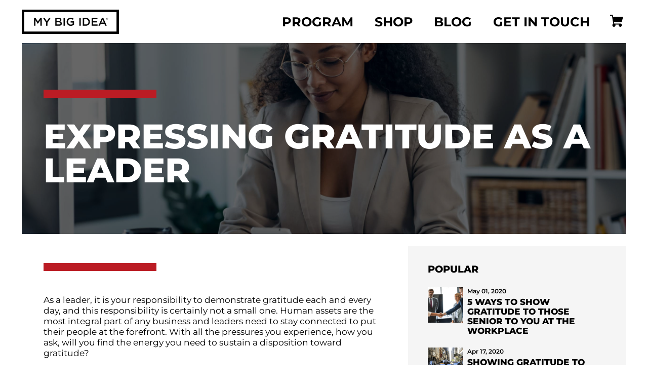

--- FILE ---
content_type: text/html; charset=UTF-8
request_url: https://mbimybigidea.com/2023/02/24/expressing-gratitude-as-a-leader/
body_size: 72554
content:
<!DOCTYPE html>
<html lang="en-CA" >
<head><meta charset="UTF-8"><script>if(navigator.userAgent.match(/MSIE|Internet Explorer/i)||navigator.userAgent.match(/Trident\/7\..*?rv:11/i)){var href=document.location.href;if(!href.match(/[?&]nowprocket/)){if(href.indexOf("?")==-1){if(href.indexOf("#")==-1){document.location.href=href+"?nowprocket=1"}else{document.location.href=href.replace("#","?nowprocket=1#")}}else{if(href.indexOf("#")==-1){document.location.href=href+"&nowprocket=1"}else{document.location.href=href.replace("#","&nowprocket=1#")}}}}</script><script>(()=>{class RocketLazyLoadScripts{constructor(){this.v="2.0.4",this.userEvents=["keydown","keyup","mousedown","mouseup","mousemove","mouseover","mouseout","touchmove","touchstart","touchend","touchcancel","wheel","click","dblclick","input"],this.attributeEvents=["onblur","onclick","oncontextmenu","ondblclick","onfocus","onmousedown","onmouseenter","onmouseleave","onmousemove","onmouseout","onmouseover","onmouseup","onmousewheel","onscroll","onsubmit"]}async t(){this.i(),this.o(),/iP(ad|hone)/.test(navigator.userAgent)&&this.h(),this.u(),this.l(this),this.m(),this.k(this),this.p(this),this._(),await Promise.all([this.R(),this.L()]),this.lastBreath=Date.now(),this.S(this),this.P(),this.D(),this.O(),this.M(),await this.C(this.delayedScripts.normal),await this.C(this.delayedScripts.defer),await this.C(this.delayedScripts.async),await this.T(),await this.F(),await this.j(),await this.A(),window.dispatchEvent(new Event("rocket-allScriptsLoaded")),this.everythingLoaded=!0,this.lastTouchEnd&&await new Promise(t=>setTimeout(t,500-Date.now()+this.lastTouchEnd)),this.I(),this.H(),this.U(),this.W()}i(){this.CSPIssue=sessionStorage.getItem("rocketCSPIssue"),document.addEventListener("securitypolicyviolation",t=>{this.CSPIssue||"script-src-elem"!==t.violatedDirective||"data"!==t.blockedURI||(this.CSPIssue=!0,sessionStorage.setItem("rocketCSPIssue",!0))},{isRocket:!0})}o(){window.addEventListener("pageshow",t=>{this.persisted=t.persisted,this.realWindowLoadedFired=!0},{isRocket:!0}),window.addEventListener("pagehide",()=>{this.onFirstUserAction=null},{isRocket:!0})}h(){let t;function e(e){t=e}window.addEventListener("touchstart",e,{isRocket:!0}),window.addEventListener("touchend",function i(o){o.changedTouches[0]&&t.changedTouches[0]&&Math.abs(o.changedTouches[0].pageX-t.changedTouches[0].pageX)<10&&Math.abs(o.changedTouches[0].pageY-t.changedTouches[0].pageY)<10&&o.timeStamp-t.timeStamp<200&&(window.removeEventListener("touchstart",e,{isRocket:!0}),window.removeEventListener("touchend",i,{isRocket:!0}),"INPUT"===o.target.tagName&&"text"===o.target.type||(o.target.dispatchEvent(new TouchEvent("touchend",{target:o.target,bubbles:!0})),o.target.dispatchEvent(new MouseEvent("mouseover",{target:o.target,bubbles:!0})),o.target.dispatchEvent(new PointerEvent("click",{target:o.target,bubbles:!0,cancelable:!0,detail:1,clientX:o.changedTouches[0].clientX,clientY:o.changedTouches[0].clientY})),event.preventDefault()))},{isRocket:!0})}q(t){this.userActionTriggered||("mousemove"!==t.type||this.firstMousemoveIgnored?"keyup"===t.type||"mouseover"===t.type||"mouseout"===t.type||(this.userActionTriggered=!0,this.onFirstUserAction&&this.onFirstUserAction()):this.firstMousemoveIgnored=!0),"click"===t.type&&t.preventDefault(),t.stopPropagation(),t.stopImmediatePropagation(),"touchstart"===this.lastEvent&&"touchend"===t.type&&(this.lastTouchEnd=Date.now()),"click"===t.type&&(this.lastTouchEnd=0),this.lastEvent=t.type,t.composedPath&&t.composedPath()[0].getRootNode()instanceof ShadowRoot&&(t.rocketTarget=t.composedPath()[0]),this.savedUserEvents.push(t)}u(){this.savedUserEvents=[],this.userEventHandler=this.q.bind(this),this.userEvents.forEach(t=>window.addEventListener(t,this.userEventHandler,{passive:!1,isRocket:!0})),document.addEventListener("visibilitychange",this.userEventHandler,{isRocket:!0})}U(){this.userEvents.forEach(t=>window.removeEventListener(t,this.userEventHandler,{passive:!1,isRocket:!0})),document.removeEventListener("visibilitychange",this.userEventHandler,{isRocket:!0}),this.savedUserEvents.forEach(t=>{(t.rocketTarget||t.target).dispatchEvent(new window[t.constructor.name](t.type,t))})}m(){const t="return false",e=Array.from(this.attributeEvents,t=>"data-rocket-"+t),i="["+this.attributeEvents.join("],[")+"]",o="[data-rocket-"+this.attributeEvents.join("],[data-rocket-")+"]",s=(e,i,o)=>{o&&o!==t&&(e.setAttribute("data-rocket-"+i,o),e["rocket"+i]=new Function("event",o),e.setAttribute(i,t))};new MutationObserver(t=>{for(const n of t)"attributes"===n.type&&(n.attributeName.startsWith("data-rocket-")||this.everythingLoaded?n.attributeName.startsWith("data-rocket-")&&this.everythingLoaded&&this.N(n.target,n.attributeName.substring(12)):s(n.target,n.attributeName,n.target.getAttribute(n.attributeName))),"childList"===n.type&&n.addedNodes.forEach(t=>{if(t.nodeType===Node.ELEMENT_NODE)if(this.everythingLoaded)for(const i of[t,...t.querySelectorAll(o)])for(const t of i.getAttributeNames())e.includes(t)&&this.N(i,t.substring(12));else for(const e of[t,...t.querySelectorAll(i)])for(const t of e.getAttributeNames())this.attributeEvents.includes(t)&&s(e,t,e.getAttribute(t))})}).observe(document,{subtree:!0,childList:!0,attributeFilter:[...this.attributeEvents,...e]})}I(){this.attributeEvents.forEach(t=>{document.querySelectorAll("[data-rocket-"+t+"]").forEach(e=>{this.N(e,t)})})}N(t,e){const i=t.getAttribute("data-rocket-"+e);i&&(t.setAttribute(e,i),t.removeAttribute("data-rocket-"+e))}k(t){Object.defineProperty(HTMLElement.prototype,"onclick",{get(){return this.rocketonclick||null},set(e){this.rocketonclick=e,this.setAttribute(t.everythingLoaded?"onclick":"data-rocket-onclick","this.rocketonclick(event)")}})}S(t){function e(e,i){let o=e[i];e[i]=null,Object.defineProperty(e,i,{get:()=>o,set(s){t.everythingLoaded?o=s:e["rocket"+i]=o=s}})}e(document,"onreadystatechange"),e(window,"onload"),e(window,"onpageshow");try{Object.defineProperty(document,"readyState",{get:()=>t.rocketReadyState,set(e){t.rocketReadyState=e},configurable:!0}),document.readyState="loading"}catch(t){console.log("WPRocket DJE readyState conflict, bypassing")}}l(t){this.originalAddEventListener=EventTarget.prototype.addEventListener,this.originalRemoveEventListener=EventTarget.prototype.removeEventListener,this.savedEventListeners=[],EventTarget.prototype.addEventListener=function(e,i,o){o&&o.isRocket||!t.B(e,this)&&!t.userEvents.includes(e)||t.B(e,this)&&!t.userActionTriggered||e.startsWith("rocket-")||t.everythingLoaded?t.originalAddEventListener.call(this,e,i,o):(t.savedEventListeners.push({target:this,remove:!1,type:e,func:i,options:o}),"mouseenter"!==e&&"mouseleave"!==e||t.originalAddEventListener.call(this,e,t.savedUserEvents.push,o))},EventTarget.prototype.removeEventListener=function(e,i,o){o&&o.isRocket||!t.B(e,this)&&!t.userEvents.includes(e)||t.B(e,this)&&!t.userActionTriggered||e.startsWith("rocket-")||t.everythingLoaded?t.originalRemoveEventListener.call(this,e,i,o):t.savedEventListeners.push({target:this,remove:!0,type:e,func:i,options:o})}}J(t,e){this.savedEventListeners=this.savedEventListeners.filter(i=>{let o=i.type,s=i.target||window;return e!==o||t!==s||(this.B(o,s)&&(i.type="rocket-"+o),this.$(i),!1)})}H(){EventTarget.prototype.addEventListener=this.originalAddEventListener,EventTarget.prototype.removeEventListener=this.originalRemoveEventListener,this.savedEventListeners.forEach(t=>this.$(t))}$(t){t.remove?this.originalRemoveEventListener.call(t.target,t.type,t.func,t.options):this.originalAddEventListener.call(t.target,t.type,t.func,t.options)}p(t){let e;function i(e){return t.everythingLoaded?e:e.split(" ").map(t=>"load"===t||t.startsWith("load.")?"rocket-jquery-load":t).join(" ")}function o(o){function s(e){const s=o.fn[e];o.fn[e]=o.fn.init.prototype[e]=function(){return this[0]===window&&t.userActionTriggered&&("string"==typeof arguments[0]||arguments[0]instanceof String?arguments[0]=i(arguments[0]):"object"==typeof arguments[0]&&Object.keys(arguments[0]).forEach(t=>{const e=arguments[0][t];delete arguments[0][t],arguments[0][i(t)]=e})),s.apply(this,arguments),this}}if(o&&o.fn&&!t.allJQueries.includes(o)){const e={DOMContentLoaded:[],"rocket-DOMContentLoaded":[]};for(const t in e)document.addEventListener(t,()=>{e[t].forEach(t=>t())},{isRocket:!0});o.fn.ready=o.fn.init.prototype.ready=function(i){function s(){parseInt(o.fn.jquery)>2?setTimeout(()=>i.bind(document)(o)):i.bind(document)(o)}return"function"==typeof i&&(t.realDomReadyFired?!t.userActionTriggered||t.fauxDomReadyFired?s():e["rocket-DOMContentLoaded"].push(s):e.DOMContentLoaded.push(s)),o([])},s("on"),s("one"),s("off"),t.allJQueries.push(o)}e=o}t.allJQueries=[],o(window.jQuery),Object.defineProperty(window,"jQuery",{get:()=>e,set(t){o(t)}})}P(){const t=new Map;document.write=document.writeln=function(e){const i=document.currentScript,o=document.createRange(),s=i.parentElement;let n=t.get(i);void 0===n&&(n=i.nextSibling,t.set(i,n));const c=document.createDocumentFragment();o.setStart(c,0),c.appendChild(o.createContextualFragment(e)),s.insertBefore(c,n)}}async R(){return new Promise(t=>{this.userActionTriggered?t():this.onFirstUserAction=t})}async L(){return new Promise(t=>{document.addEventListener("DOMContentLoaded",()=>{this.realDomReadyFired=!0,t()},{isRocket:!0})})}async j(){return this.realWindowLoadedFired?Promise.resolve():new Promise(t=>{window.addEventListener("load",t,{isRocket:!0})})}M(){this.pendingScripts=[];this.scriptsMutationObserver=new MutationObserver(t=>{for(const e of t)e.addedNodes.forEach(t=>{"SCRIPT"!==t.tagName||t.noModule||t.isWPRocket||this.pendingScripts.push({script:t,promise:new Promise(e=>{const i=()=>{const i=this.pendingScripts.findIndex(e=>e.script===t);i>=0&&this.pendingScripts.splice(i,1),e()};t.addEventListener("load",i,{isRocket:!0}),t.addEventListener("error",i,{isRocket:!0}),setTimeout(i,1e3)})})})}),this.scriptsMutationObserver.observe(document,{childList:!0,subtree:!0})}async F(){await this.X(),this.pendingScripts.length?(await this.pendingScripts[0].promise,await this.F()):this.scriptsMutationObserver.disconnect()}D(){this.delayedScripts={normal:[],async:[],defer:[]},document.querySelectorAll("script[type$=rocketlazyloadscript]").forEach(t=>{t.hasAttribute("data-rocket-src")?t.hasAttribute("async")&&!1!==t.async?this.delayedScripts.async.push(t):t.hasAttribute("defer")&&!1!==t.defer||"module"===t.getAttribute("data-rocket-type")?this.delayedScripts.defer.push(t):this.delayedScripts.normal.push(t):this.delayedScripts.normal.push(t)})}async _(){await this.L();let t=[];document.querySelectorAll("script[type$=rocketlazyloadscript][data-rocket-src]").forEach(e=>{let i=e.getAttribute("data-rocket-src");if(i&&!i.startsWith("data:")){i.startsWith("//")&&(i=location.protocol+i);try{const o=new URL(i).origin;o!==location.origin&&t.push({src:o,crossOrigin:e.crossOrigin||"module"===e.getAttribute("data-rocket-type")})}catch(t){}}}),t=[...new Map(t.map(t=>[JSON.stringify(t),t])).values()],this.Y(t,"preconnect")}async G(t){if(await this.K(),!0!==t.noModule||!("noModule"in HTMLScriptElement.prototype))return new Promise(e=>{let i;function o(){(i||t).setAttribute("data-rocket-status","executed"),e()}try{if(navigator.userAgent.includes("Firefox/")||""===navigator.vendor||this.CSPIssue)i=document.createElement("script"),[...t.attributes].forEach(t=>{let e=t.nodeName;"type"!==e&&("data-rocket-type"===e&&(e="type"),"data-rocket-src"===e&&(e="src"),i.setAttribute(e,t.nodeValue))}),t.text&&(i.text=t.text),t.nonce&&(i.nonce=t.nonce),i.hasAttribute("src")?(i.addEventListener("load",o,{isRocket:!0}),i.addEventListener("error",()=>{i.setAttribute("data-rocket-status","failed-network"),e()},{isRocket:!0}),setTimeout(()=>{i.isConnected||e()},1)):(i.text=t.text,o()),i.isWPRocket=!0,t.parentNode.replaceChild(i,t);else{const i=t.getAttribute("data-rocket-type"),s=t.getAttribute("data-rocket-src");i?(t.type=i,t.removeAttribute("data-rocket-type")):t.removeAttribute("type"),t.addEventListener("load",o,{isRocket:!0}),t.addEventListener("error",i=>{this.CSPIssue&&i.target.src.startsWith("data:")?(console.log("WPRocket: CSP fallback activated"),t.removeAttribute("src"),this.G(t).then(e)):(t.setAttribute("data-rocket-status","failed-network"),e())},{isRocket:!0}),s?(t.fetchPriority="high",t.removeAttribute("data-rocket-src"),t.src=s):t.src="data:text/javascript;base64,"+window.btoa(unescape(encodeURIComponent(t.text)))}}catch(i){t.setAttribute("data-rocket-status","failed-transform"),e()}});t.setAttribute("data-rocket-status","skipped")}async C(t){const e=t.shift();return e?(e.isConnected&&await this.G(e),this.C(t)):Promise.resolve()}O(){this.Y([...this.delayedScripts.normal,...this.delayedScripts.defer,...this.delayedScripts.async],"preload")}Y(t,e){this.trash=this.trash||[];let i=!0;var o=document.createDocumentFragment();t.forEach(t=>{const s=t.getAttribute&&t.getAttribute("data-rocket-src")||t.src;if(s&&!s.startsWith("data:")){const n=document.createElement("link");n.href=s,n.rel=e,"preconnect"!==e&&(n.as="script",n.fetchPriority=i?"high":"low"),t.getAttribute&&"module"===t.getAttribute("data-rocket-type")&&(n.crossOrigin=!0),t.crossOrigin&&(n.crossOrigin=t.crossOrigin),t.integrity&&(n.integrity=t.integrity),t.nonce&&(n.nonce=t.nonce),o.appendChild(n),this.trash.push(n),i=!1}}),document.head.appendChild(o)}W(){this.trash.forEach(t=>t.remove())}async T(){try{document.readyState="interactive"}catch(t){}this.fauxDomReadyFired=!0;try{await this.K(),this.J(document,"readystatechange"),document.dispatchEvent(new Event("rocket-readystatechange")),await this.K(),document.rocketonreadystatechange&&document.rocketonreadystatechange(),await this.K(),this.J(document,"DOMContentLoaded"),document.dispatchEvent(new Event("rocket-DOMContentLoaded")),await this.K(),this.J(window,"DOMContentLoaded"),window.dispatchEvent(new Event("rocket-DOMContentLoaded"))}catch(t){console.error(t)}}async A(){try{document.readyState="complete"}catch(t){}try{await this.K(),this.J(document,"readystatechange"),document.dispatchEvent(new Event("rocket-readystatechange")),await this.K(),document.rocketonreadystatechange&&document.rocketonreadystatechange(),await this.K(),this.J(window,"load"),window.dispatchEvent(new Event("rocket-load")),await this.K(),window.rocketonload&&window.rocketonload(),await this.K(),this.allJQueries.forEach(t=>t(window).trigger("rocket-jquery-load")),await this.K(),this.J(window,"pageshow");const t=new Event("rocket-pageshow");t.persisted=this.persisted,window.dispatchEvent(t),await this.K(),window.rocketonpageshow&&window.rocketonpageshow({persisted:this.persisted})}catch(t){console.error(t)}}async K(){Date.now()-this.lastBreath>45&&(await this.X(),this.lastBreath=Date.now())}async X(){return document.hidden?new Promise(t=>setTimeout(t)):new Promise(t=>requestAnimationFrame(t))}B(t,e){return e===document&&"readystatechange"===t||(e===document&&"DOMContentLoaded"===t||(e===window&&"DOMContentLoaded"===t||(e===window&&"load"===t||e===window&&"pageshow"===t)))}static run(){(new RocketLazyLoadScripts).t()}}RocketLazyLoadScripts.run()})();</script>

<meta name="viewport" content="width=device-width, initial-scale=1.0">
<!-- WP_HEAD() START -->

	<style id="cwv-css"></style>
	<title>EXPRESSING GRATITUDE AS A LEADER</title>
<style id="wpr-usedcss">[type=checkbox]{box-sizing:border-box;padding:0}header,nav,section{display:block}button,input{font-size:100%;line-height:1.15;margin:0}button{text-transform:none}button,html [type=button]{-webkit-appearance:button}[type=button]::-moz-focus-inner,button::-moz-focus-inner{border-style:none;padding:0}[type=button]:-moz-focusring,button:-moz-focusring{outline:ButtonText dotted 1px}.ct-section-inner-wrap{margin-left:auto;margin-right:auto;height:100%}@font-face{font-family:Montserrat;font-style:normal;font-weight:400;font-display:swap;src:url(https://mbi.pdms.ca/wp-content/uploads/omgf/megamenu-google-fonts/montserrat-normal-400.eot);src:url(https://mbi.pdms.ca/wp-content/uploads/omgf/megamenu-google-fonts/montserrat-normal-400.woff2) format('woff2'),url(https://mbi.pdms.ca/wp-content/uploads/omgf/megamenu-google-fonts/montserrat-normal-400.woff) format('woff'),url(https://mbi.pdms.ca/wp-content/uploads/omgf/megamenu-google-fonts/montserrat-normal-400.ttf) format('ttf'),url(https://mbi.pdms.ca/wp-content/uploads/omgf/megamenu-google-fonts/montserrat-normal-400.svg) format('svg')}@font-face{font-family:Montserrat;font-style:normal;font-weight:700;font-display:swap;src:url(https://mbi.pdms.ca/wp-content/uploads/omgf/megamenu-google-fonts/montserrat-normal-700.woff2) format('woff2'),url(https://mbi.pdms.ca/wp-content/uploads/omgf/megamenu-google-fonts/montserrat-normal-700.woff) format('woff'),url(https://mbi.pdms.ca/wp-content/uploads/omgf/megamenu-google-fonts/montserrat-normal-700.ttf) format('ttf'),url(https://mbi.pdms.ca/wp-content/uploads/omgf/megamenu-google-fonts/montserrat-normal-700.svg) format('svg')}:root{--button-sm-padding-v:.8em;--button-sm-padding-h:0.9em;--button-md-padding-v:0.65em;--button-md-padding-h:1.6em;--button-lg-padding-v:0.85em;--button-lg-padding-h:1.85em;--button-min-width:150px}.fluentform input,.fluentform label{font-family:Montserrat,sans-serif;color:var(--medium);font-weight:400;font-size:var(--body-size-1)}@media only screen and (max-width:991px){.ct-section-inner-wrap{padding-right:0!important;padding-left:0!important}}@font-face{font-family:Montserrat;font-style:normal;font-weight:400;font-display:swap;src:url(https://mbi.pdms.ca/wp-content/uploads/omgf/omgf-stylesheet-1/montserrat-normal-400.eot);src:url(https://mbi.pdms.ca/wp-content/uploads/omgf/omgf-stylesheet-1/montserrat-normal-400.woff2) format('woff2'),url(https://mbi.pdms.ca/wp-content/uploads/omgf/omgf-stylesheet-1/montserrat-normal-400.woff) format('woff'),url(https://mbi.pdms.ca/wp-content/uploads/omgf/omgf-stylesheet-1/montserrat-normal-400.ttf) format('ttf'),url(https://mbi.pdms.ca/wp-content/uploads/omgf/omgf-stylesheet-1/montserrat-normal-400.svg) format('svg')}@font-face{font-family:Montserrat;font-style:normal;font-weight:600;font-display:swap;src:url(https://mbi.pdms.ca/wp-content/uploads/omgf/omgf-stylesheet-1/montserrat-normal-600.woff2) format('woff2'),url(https://mbi.pdms.ca/wp-content/uploads/omgf/omgf-stylesheet-1/montserrat-normal-600.woff) format('woff'),url(https://mbi.pdms.ca/wp-content/uploads/omgf/omgf-stylesheet-1/montserrat-normal-600.ttf) format('ttf'),url(https://mbi.pdms.ca/wp-content/uploads/omgf/omgf-stylesheet-1/montserrat-normal-600.svg) format('svg')}@font-face{font-family:Montserrat;font-style:normal;font-weight:400;font-display:swap;src:url(https://mbi.pdms.ca/wp-content/uploads/omgf/omgf-stylesheet-1/montserrat-normal-400.woff2) format('woff2'),url(https://mbi.pdms.ca/wp-content/uploads/omgf/omgf-stylesheet-1/montserrat-normal-400.woff) format('woff'),url(https://mbi.pdms.ca/wp-content/uploads/omgf/omgf-stylesheet-1/montserrat-normal-400.ttf) format('ttf'),url(https://mbi.pdms.ca/wp-content/uploads/omgf/omgf-stylesheet-1/montserrat-normal-400.svg) format('svg')}#div_block-306-5229{url-encoded:true}#link-511-5229{url-encoded:true}#link-515-5229{url-encoded:true}#link-517-5229{url-encoded:true}.oxy-pro-menu-mobile-close-icon,.oxy-pro-menu-mobile-open-icon{display:none;align-items:center}.oxy-cart-counter_inner_content{background-color:#fff;position:absolute;visibility:hidden;opacity:0;z-index:99;width:300px;max-width:90vw;right:0;padding:20px}.oxy-cart-counter_number{display:flex;align-items:center;justify-content:center;border-radius:100px;background-color:#333;color:#fff;font-size:14px;height:20px;width:20px}:root{--sk-size:40px;--sk-color:#333}.fluentform .ff-el-input--label.ff-el-is-required.asterisk-right label:after{content:" *";color:#f56c6c;margin-left:3px}.fluentform .ff-el-input--label label{margin-bottom:0;display:inline-block;font-weight:600;line-height:inherit}.ff-errors-in-stack{margin-top:15px;display:none}.fluentform input[type=checkbox]{display:inline-block;margin:0}.fluentform label{font-weight:400}h1,h2{overflow-wrap:break-word}ul{overflow-wrap:break-word}p{overflow-wrap:break-word}:root{--woocommerce:#a46497;--wc-green:#7ad03a;--wc-red:#a00;--wc-orange:#ffba00;--wc-blue:#2ea2cc;--wc-primary:#a46497;--wc-primary-text:white;--wc-secondary:#ebe9eb;--wc-secondary-text:#515151;--wc-highlight:#77a464;--wc-highligh-text:white;--wc-content-bg:#fff;--wc-subtext:#767676}#mega-menu-wrap-max_mega_menu_1,#mega-menu-wrap-max_mega_menu_1 #mega-menu-max_mega_menu_1,#mega-menu-wrap-max_mega_menu_1 #mega-menu-max_mega_menu_1 a.mega-menu-link,#mega-menu-wrap-max_mega_menu_1 #mega-menu-max_mega_menu_1 li.mega-menu-item{border-radius:0;box-shadow:none;background:0 0;border:0;bottom:auto;box-sizing:border-box;clip:auto;color:#666;display:block;float:none;font-family:inherit;font-size:14px;height:auto;left:auto;line-height:1.7;list-style-type:none;margin:0;min-height:auto;max-height:none;min-width:auto;max-width:none;opacity:1;outline:0;overflow:visible;padding:0;position:relative;right:auto;text-align:left;text-decoration:none;text-indent:0;text-transform:none;transform:none;top:auto;vertical-align:baseline;visibility:inherit;width:auto;word-wrap:break-word;white-space:normal}#mega-menu-wrap-max_mega_menu_1 #mega-menu-max_mega_menu_1 a.mega-menu-link:after,#mega-menu-wrap-max_mega_menu_1 #mega-menu-max_mega_menu_1 a.mega-menu-link:before,#mega-menu-wrap-max_mega_menu_1 #mega-menu-max_mega_menu_1 li.mega-menu-item:after,#mega-menu-wrap-max_mega_menu_1 #mega-menu-max_mega_menu_1 li.mega-menu-item:before,#mega-menu-wrap-max_mega_menu_1 #mega-menu-max_mega_menu_1:after,#mega-menu-wrap-max_mega_menu_1 #mega-menu-max_mega_menu_1:before,#mega-menu-wrap-max_mega_menu_1:after,#mega-menu-wrap-max_mega_menu_1:before{display:none}#mega-menu-wrap-max_mega_menu_1 #mega-menu-max_mega_menu_1{visibility:visible;text-align:right;padding:0}#mega-menu-wrap-max_mega_menu_1 #mega-menu-max_mega_menu_1 a.mega-menu-link{display:inline}#mega-menu-wrap-max_mega_menu_1 #mega-menu-max_mega_menu_1>li.mega-menu-item>a.mega-menu-link{line-height:32px;height:32px;padding:0;vertical-align:baseline;width:auto;display:block;color:#000;text-transform:uppercase;text-decoration:none;text-align:left;text-decoration:none;background:rgba(0,0,0,0);border:0;border-radius:0;font-family:Montserrat;font-size:28px;font-weight:700;outline:0}#mega-menu-wrap-max_mega_menu_1 .mega-menu-toggle{display:none;z-index:1;background:#fff;border-radius:0;line-height:40px;height:40px;text-align:left;outline:0;white-space:nowrap}#mega-menu-wrap-max_mega_menu_1 .mega-menu-toggle .mega-toggle-block-0 .mega-toggle-animated{padding:0;display:-webkit-box;display:-ms-flexbox;display:-webkit-flex;display:flex;font:inherit;color:inherit;text-transform:none;background-color:transparent;border:0;margin:0;overflow:visible;transform:scale(.8);align-self:center;outline:0;background:0 0}#mega-menu-wrap-max_mega_menu_1 .mega-menu-toggle .mega-toggle-block-0 .mega-toggle-animated-inner,#mega-menu-wrap-max_mega_menu_1 .mega-menu-toggle .mega-toggle-block-0 .mega-toggle-animated-inner::after,#mega-menu-wrap-max_mega_menu_1 .mega-menu-toggle .mega-toggle-block-0 .mega-toggle-animated-inner::before{width:40px;height:4px;background-color:#000;border-radius:4px;position:absolute}#mega-menu-wrap-max_mega_menu_1 .mega-menu-toggle .mega-toggle-block-0 .mega-toggle-animated-slider .mega-toggle-animated-inner::before{top:10px}@media only screen and (max-width:991px){#mega-menu-wrap-max_mega_menu_1 .mega-menu-toggle+#mega-menu-max_mega_menu_1{background:#fff;padding:22px;display:none;position:absolute;width:100%;z-index:9999999}}@media screen and (-ms-high-contrast:active),(-ms-high-contrast:none){.ct-div-block,.ct-headline,.ct-text-block{max-width:100%}img{flex-shrink:0}body *{min-height:1px}}.custom-social-links:not(.ct-section):not(.oxy-easy-posts){display:flex;flex-direction:row;align-items:center;justify-content:flex-end}.framed-section:not(.ct-section):not(.oxy-easy-posts){display:flex;flex-direction:column;align-items:center}.back-to-top:not(.ct-section):not(.oxy-easy-posts){display:flex;flex-direction:row}.back-to-top__content-wrapper:not(.ct-section):not(.oxy-easy-posts){display:grid;display:grid!important;justify-items:stretch;align-items:stretch;grid-template-columns:repeat(4,minmax(100px,1fr));grid-column-gap:1.25rem;grid-row-gap:1.25rem}.back-to-top__content-wrapper:not(.ct-section):not(.oxy-easy-posts)>:nth-child(2){grid-column:span 2;grid-row:span 1}@media (max-width:767px){.back-to-top__content-wrapper:not(.ct-section):not(.oxy-easy-posts){display:grid;display:grid!important;align-items:stretch;grid-template-columns:repeat(auto-fit,minmax(100px,1fr));grid-column-gap:0px;grid-row-gap:20px}}@media (max-width:479px){.custom-social-links__link-wrapper{margin-right:14px}.back-to-top__content-wrapper:not(.ct-section):not(.oxy-easy-posts){display:grid;display:grid!important;align-items:stretch;grid-template-columns:repeat(2,minmax(100px,1fr));grid-column-gap:1.25rem;grid-row-gap:0px}.back-to-top__content-wrapper:not(.ct-section):not(.oxy-easy-posts)>:last-child{grid-column:span 1}.back-to-top__content-wrapper:not(.ct-section):not(.oxy-easy-posts)>:nth-child(2){grid-column:span 1}}.back-to-top__button:not(.ct-section):not(.oxy-easy-posts){display:flex;flex-direction:column;align-items:center;justify-content:center}.back-to-top__text{font-weight:600;text-transform:uppercase;margin-top:8px;font-size:clamp(16px,calc(1rem + ((1vw - 3.2px) * .125)),18px)}.enter-animation{aos-enable:true}.line-accent--top-xl:not(.ct-section):not(.oxy-easy-posts):before{display:flex}@font-face{font-family:Montserrat;font-style:normal;font-weight:400;font-display:swap;src:url('https://mbimybigidea.com/wp-content/uploads/omgf/omgf-stylesheet-157/montserrat-normal-400.eot');src:url('https://mbimybigidea.com/wp-content/uploads/omgf/omgf-stylesheet-157/montserrat-normal-400.woff2') format('woff2'),url('https://mbimybigidea.com/wp-content/uploads/omgf/omgf-stylesheet-157/montserrat-normal-400.woff') format('woff'),url('https://mbimybigidea.com/wp-content/uploads/omgf/omgf-stylesheet-157/montserrat-normal-400.ttf') format('ttf'),url('https://mbimybigidea.com/wp-content/uploads/omgf/omgf-stylesheet-157/montserrat-normal-400.svg') format('svg')}@font-face{font-family:Montserrat;font-style:normal;font-weight:600;font-display:swap;src:url('https://mbimybigidea.com/wp-content/uploads/omgf/omgf-stylesheet-157/montserrat-normal-600.woff2') format('woff2'),url('https://mbimybigidea.com/wp-content/uploads/omgf/omgf-stylesheet-157/montserrat-normal-600.woff') format('woff'),url('https://mbimybigidea.com/wp-content/uploads/omgf/omgf-stylesheet-157/montserrat-normal-600.ttf') format('ttf'),url('https://mbimybigidea.com/wp-content/uploads/omgf/omgf-stylesheet-157/montserrat-normal-600.svg') format('svg')}@font-face{font-family:Montserrat;font-style:normal;font-weight:700;font-display:swap;src:url('https://mbimybigidea.com/wp-content/uploads/omgf/omgf-stylesheet-157/montserrat-normal-700.woff2') format('woff2'),url('https://mbimybigidea.com/wp-content/uploads/omgf/omgf-stylesheet-157/montserrat-normal-700.woff') format('woff'),url('https://mbimybigidea.com/wp-content/uploads/omgf/omgf-stylesheet-157/montserrat-normal-700.ttf') format('ttf'),url('https://mbimybigidea.com/wp-content/uploads/omgf/omgf-stylesheet-157/montserrat-normal-700.svg') format('svg')}@font-face{font-family:Montserrat;font-style:normal;font-weight:800;font-display:swap;src:url('https://mbimybigidea.com/wp-content/uploads/omgf/omgf-stylesheet-157/montserrat-normal-800.woff2') format('woff2'),url('https://mbimybigidea.com/wp-content/uploads/omgf/omgf-stylesheet-157/montserrat-normal-800.woff') format('woff'),url('https://mbimybigidea.com/wp-content/uploads/omgf/omgf-stylesheet-157/montserrat-normal-800.ttf') format('ttf'),url('https://mbimybigidea.com/wp-content/uploads/omgf/omgf-stylesheet-157/montserrat-normal-800.svg') format('svg')}img:is([sizes=auto i],[sizes^="auto," i]){contain-intrinsic-size:3000px 1500px}@font-face{font-family:Courgette;font-weight:400;font-style:italic;src:url(https://mbimybigidea.com/wp-content/uploads/2022/01/Courgette-Regular.woff2) format('woff2'),url(https://mbimybigidea.com/wp-content/uploads/2022/01/Courgette-Regular.woff) format('woff');font-display:swap}@font-face{font-family:Gotham;font-weight:900;font-style:normal;src:url(https://mbimybigidea.com/wp-content/uploads/2022/01/Gotham-Black.woff2) format('woff2'),url(https://mbimybigidea.com/wp-content/uploads/2022/01/Gotham-Black.woff) format('woff');font-display:swap}:where(.wp-block-button__link){border-radius:9999px;box-shadow:none;padding:calc(.667em + 2px) calc(1.333em + 2px);text-decoration:none}:root :where(.wp-block-button .wp-block-button__link.is-style-outline),:root :where(.wp-block-button.is-style-outline>.wp-block-button__link){border:2px solid;padding:.667em 1.333em}:root :where(.wp-block-button .wp-block-button__link.is-style-outline:not(.has-text-color)),:root :where(.wp-block-button.is-style-outline>.wp-block-button__link:not(.has-text-color)){color:currentColor}:root :where(.wp-block-button .wp-block-button__link.is-style-outline:not(.has-background)),:root :where(.wp-block-button.is-style-outline>.wp-block-button__link:not(.has-background)){background-color:initial;background-image:none}:where(.wp-block-calendar table:not(.has-background) th){background:#ddd}:where(.wp-block-columns){margin-bottom:1.75em}:where(.wp-block-columns.has-background){padding:1.25em 2.375em}:where(.wp-block-post-comments input[type=submit]){border:none}:where(.wp-block-cover-image:not(.has-text-color)),:where(.wp-block-cover:not(.has-text-color)){color:#fff}:where(.wp-block-cover-image.is-light:not(.has-text-color)),:where(.wp-block-cover.is-light:not(.has-text-color)){color:#000}:root :where(.wp-block-cover h1:not(.has-text-color)),:root :where(.wp-block-cover h2:not(.has-text-color)),:root :where(.wp-block-cover h3:not(.has-text-color)),:root :where(.wp-block-cover h4:not(.has-text-color)),:root :where(.wp-block-cover h5:not(.has-text-color)),:root :where(.wp-block-cover h6:not(.has-text-color)),:root :where(.wp-block-cover p:not(.has-text-color)){color:inherit}:where(.wp-block-file){margin-bottom:1.5em}:where(.wp-block-file__button){border-radius:2em;display:inline-block;padding:.5em 1em}:where(.wp-block-file__button):is(a):active,:where(.wp-block-file__button):is(a):focus,:where(.wp-block-file__button):is(a):hover,:where(.wp-block-file__button):is(a):visited{box-shadow:none;color:#fff;opacity:.85;text-decoration:none}:where(.wp-block-group.wp-block-group-is-layout-constrained){position:relative}:root :where(.wp-block-image.is-style-rounded img,.wp-block-image .is-style-rounded img){border-radius:9999px}:where(.wp-block-latest-comments:not([style*=line-height] .wp-block-latest-comments__comment)){line-height:1.1}:where(.wp-block-latest-comments:not([style*=line-height] .wp-block-latest-comments__comment-excerpt p)){line-height:1.8}:root :where(.wp-block-latest-posts.is-grid){padding:0}:root :where(.wp-block-latest-posts.wp-block-latest-posts__list){padding-left:0}ul{box-sizing:border-box}:root :where(.wp-block-list.has-background){padding:1.25em 2.375em}:where(.wp-block-navigation.has-background .wp-block-navigation-item a:not(.wp-element-button)),:where(.wp-block-navigation.has-background .wp-block-navigation-submenu a:not(.wp-element-button)){padding:.5em 1em}:where(.wp-block-navigation .wp-block-navigation__submenu-container .wp-block-navigation-item a:not(.wp-element-button)),:where(.wp-block-navigation .wp-block-navigation__submenu-container .wp-block-navigation-submenu a:not(.wp-element-button)),:where(.wp-block-navigation .wp-block-navigation__submenu-container .wp-block-navigation-submenu button.wp-block-navigation-item__content),:where(.wp-block-navigation .wp-block-navigation__submenu-container .wp-block-pages-list__item button.wp-block-navigation-item__content){padding:.5em 1em}:root :where(p.has-background){padding:1.25em 2.375em}:where(p.has-text-color:not(.has-link-color)) a{color:inherit}:where(.wp-block-post-comments-form) input:not([type=submit]),:where(.wp-block-post-comments-form) textarea{border:1px solid #949494;font-family:inherit;font-size:1em}:where(.wp-block-post-comments-form) input:where(:not([type=submit]):not([type=checkbox])),:where(.wp-block-post-comments-form) textarea{padding:calc(.667em + 2px)}:where(.wp-block-post-excerpt){box-sizing:border-box;margin-bottom:var(--wp--style--block-gap);margin-top:var(--wp--style--block-gap)}:where(.wp-block-preformatted.has-background){padding:1.25em 2.375em}:where(.wp-block-search__button){border:1px solid #ccc;padding:6px 10px}:where(.wp-block-search__input){font-family:inherit;font-size:inherit;font-style:inherit;font-weight:inherit;letter-spacing:inherit;line-height:inherit;text-transform:inherit}:where(.wp-block-search__button-inside .wp-block-search__inside-wrapper){border:1px solid #949494;box-sizing:border-box;padding:4px}:where(.wp-block-search__button-inside .wp-block-search__inside-wrapper) .wp-block-search__input{border:none;border-radius:0;padding:0 4px}:where(.wp-block-search__button-inside .wp-block-search__inside-wrapper) .wp-block-search__input:focus{outline:0}:where(.wp-block-search__button-inside .wp-block-search__inside-wrapper) :where(.wp-block-search__button){padding:4px 8px}:root :where(.wp-block-separator.is-style-dots){height:auto;line-height:1;text-align:center}:root :where(.wp-block-separator.is-style-dots):before{color:currentColor;content:"···";font-family:serif;font-size:1.5em;letter-spacing:2em;padding-left:2em}:root :where(.wp-block-site-logo.is-style-rounded){border-radius:9999px}:where(.wp-block-social-links:not(.is-style-logos-only)) .wp-social-link{background-color:#f0f0f0;color:#444}:where(.wp-block-social-links:not(.is-style-logos-only)) .wp-social-link-amazon{background-color:#f90;color:#fff}:where(.wp-block-social-links:not(.is-style-logos-only)) .wp-social-link-bandcamp{background-color:#1ea0c3;color:#fff}:where(.wp-block-social-links:not(.is-style-logos-only)) .wp-social-link-behance{background-color:#0757fe;color:#fff}:where(.wp-block-social-links:not(.is-style-logos-only)) .wp-social-link-bluesky{background-color:#0a7aff;color:#fff}:where(.wp-block-social-links:not(.is-style-logos-only)) .wp-social-link-codepen{background-color:#1e1f26;color:#fff}:where(.wp-block-social-links:not(.is-style-logos-only)) .wp-social-link-deviantart{background-color:#02e49b;color:#fff}:where(.wp-block-social-links:not(.is-style-logos-only)) .wp-social-link-dribbble{background-color:#e94c89;color:#fff}:where(.wp-block-social-links:not(.is-style-logos-only)) .wp-social-link-dropbox{background-color:#4280ff;color:#fff}:where(.wp-block-social-links:not(.is-style-logos-only)) .wp-social-link-etsy{background-color:#f45800;color:#fff}:where(.wp-block-social-links:not(.is-style-logos-only)) .wp-social-link-facebook{background-color:#0866ff;color:#fff}:where(.wp-block-social-links:not(.is-style-logos-only)) .wp-social-link-fivehundredpx{background-color:#000;color:#fff}:where(.wp-block-social-links:not(.is-style-logos-only)) .wp-social-link-flickr{background-color:#0461dd;color:#fff}:where(.wp-block-social-links:not(.is-style-logos-only)) .wp-social-link-foursquare{background-color:#e65678;color:#fff}:where(.wp-block-social-links:not(.is-style-logos-only)) .wp-social-link-github{background-color:#24292d;color:#fff}:where(.wp-block-social-links:not(.is-style-logos-only)) .wp-social-link-goodreads{background-color:#eceadd;color:#382110}:where(.wp-block-social-links:not(.is-style-logos-only)) .wp-social-link-google{background-color:#ea4434;color:#fff}:where(.wp-block-social-links:not(.is-style-logos-only)) .wp-social-link-gravatar{background-color:#1d4fc4;color:#fff}:where(.wp-block-social-links:not(.is-style-logos-only)) .wp-social-link-instagram{background-color:#f00075;color:#fff}:where(.wp-block-social-links:not(.is-style-logos-only)) .wp-social-link-lastfm{background-color:#e21b24;color:#fff}:where(.wp-block-social-links:not(.is-style-logos-only)) .wp-social-link-linkedin{background-color:#0d66c2;color:#fff}:where(.wp-block-social-links:not(.is-style-logos-only)) .wp-social-link-mastodon{background-color:#3288d4;color:#fff}:where(.wp-block-social-links:not(.is-style-logos-only)) .wp-social-link-medium{background-color:#000;color:#fff}:where(.wp-block-social-links:not(.is-style-logos-only)) .wp-social-link-meetup{background-color:#f6405f;color:#fff}:where(.wp-block-social-links:not(.is-style-logos-only)) .wp-social-link-patreon{background-color:#000;color:#fff}:where(.wp-block-social-links:not(.is-style-logos-only)) .wp-social-link-pinterest{background-color:#e60122;color:#fff}:where(.wp-block-social-links:not(.is-style-logos-only)) .wp-social-link-pocket{background-color:#ef4155;color:#fff}:where(.wp-block-social-links:not(.is-style-logos-only)) .wp-social-link-reddit{background-color:#ff4500;color:#fff}:where(.wp-block-social-links:not(.is-style-logos-only)) .wp-social-link-skype{background-color:#0478d7;color:#fff}:where(.wp-block-social-links:not(.is-style-logos-only)) .wp-social-link-snapchat{background-color:#fefc00;color:#fff;stroke:#000}:where(.wp-block-social-links:not(.is-style-logos-only)) .wp-social-link-soundcloud{background-color:#ff5600;color:#fff}:where(.wp-block-social-links:not(.is-style-logos-only)) .wp-social-link-spotify{background-color:#1bd760;color:#fff}:where(.wp-block-social-links:not(.is-style-logos-only)) .wp-social-link-telegram{background-color:#2aabee;color:#fff}:where(.wp-block-social-links:not(.is-style-logos-only)) .wp-social-link-threads{background-color:#000;color:#fff}:where(.wp-block-social-links:not(.is-style-logos-only)) .wp-social-link-tiktok{background-color:#000;color:#fff}:where(.wp-block-social-links:not(.is-style-logos-only)) .wp-social-link-tumblr{background-color:#011835;color:#fff}:where(.wp-block-social-links:not(.is-style-logos-only)) .wp-social-link-twitch{background-color:#6440a4;color:#fff}:where(.wp-block-social-links:not(.is-style-logos-only)) .wp-social-link-twitter{background-color:#1da1f2;color:#fff}:where(.wp-block-social-links:not(.is-style-logos-only)) .wp-social-link-vimeo{background-color:#1eb7ea;color:#fff}:where(.wp-block-social-links:not(.is-style-logos-only)) .wp-social-link-vk{background-color:#4680c2;color:#fff}:where(.wp-block-social-links:not(.is-style-logos-only)) .wp-social-link-wordpress{background-color:#3499cd;color:#fff}:where(.wp-block-social-links:not(.is-style-logos-only)) .wp-social-link-whatsapp{background-color:#25d366;color:#fff}:where(.wp-block-social-links:not(.is-style-logos-only)) .wp-social-link-x{background-color:#000;color:#fff}:where(.wp-block-social-links:not(.is-style-logos-only)) .wp-social-link-yelp{background-color:#d32422;color:#fff}:where(.wp-block-social-links:not(.is-style-logos-only)) .wp-social-link-youtube{background-color:red;color:#fff}:where(.wp-block-social-links.is-style-logos-only) .wp-social-link{background:0 0}:where(.wp-block-social-links.is-style-logos-only) .wp-social-link svg{height:1.25em;width:1.25em}:where(.wp-block-social-links.is-style-logos-only) .wp-social-link-amazon{color:#f90}:where(.wp-block-social-links.is-style-logos-only) .wp-social-link-bandcamp{color:#1ea0c3}:where(.wp-block-social-links.is-style-logos-only) .wp-social-link-behance{color:#0757fe}:where(.wp-block-social-links.is-style-logos-only) .wp-social-link-bluesky{color:#0a7aff}:where(.wp-block-social-links.is-style-logos-only) .wp-social-link-codepen{color:#1e1f26}:where(.wp-block-social-links.is-style-logos-only) .wp-social-link-deviantart{color:#02e49b}:where(.wp-block-social-links.is-style-logos-only) .wp-social-link-dribbble{color:#e94c89}:where(.wp-block-social-links.is-style-logos-only) .wp-social-link-dropbox{color:#4280ff}:where(.wp-block-social-links.is-style-logos-only) .wp-social-link-etsy{color:#f45800}:where(.wp-block-social-links.is-style-logos-only) .wp-social-link-facebook{color:#0866ff}:where(.wp-block-social-links.is-style-logos-only) .wp-social-link-fivehundredpx{color:#000}:where(.wp-block-social-links.is-style-logos-only) .wp-social-link-flickr{color:#0461dd}:where(.wp-block-social-links.is-style-logos-only) .wp-social-link-foursquare{color:#e65678}:where(.wp-block-social-links.is-style-logos-only) .wp-social-link-github{color:#24292d}:where(.wp-block-social-links.is-style-logos-only) .wp-social-link-goodreads{color:#382110}:where(.wp-block-social-links.is-style-logos-only) .wp-social-link-google{color:#ea4434}:where(.wp-block-social-links.is-style-logos-only) .wp-social-link-gravatar{color:#1d4fc4}:where(.wp-block-social-links.is-style-logos-only) .wp-social-link-instagram{color:#f00075}:where(.wp-block-social-links.is-style-logos-only) .wp-social-link-lastfm{color:#e21b24}:where(.wp-block-social-links.is-style-logos-only) .wp-social-link-linkedin{color:#0d66c2}:where(.wp-block-social-links.is-style-logos-only) .wp-social-link-mastodon{color:#3288d4}:where(.wp-block-social-links.is-style-logos-only) .wp-social-link-medium{color:#000}:where(.wp-block-social-links.is-style-logos-only) .wp-social-link-meetup{color:#f6405f}:where(.wp-block-social-links.is-style-logos-only) .wp-social-link-patreon{color:#000}:where(.wp-block-social-links.is-style-logos-only) .wp-social-link-pinterest{color:#e60122}:where(.wp-block-social-links.is-style-logos-only) .wp-social-link-pocket{color:#ef4155}:where(.wp-block-social-links.is-style-logos-only) .wp-social-link-reddit{color:#ff4500}:where(.wp-block-social-links.is-style-logos-only) .wp-social-link-skype{color:#0478d7}:where(.wp-block-social-links.is-style-logos-only) .wp-social-link-snapchat{color:#fff;stroke:#000}:where(.wp-block-social-links.is-style-logos-only) .wp-social-link-soundcloud{color:#ff5600}:where(.wp-block-social-links.is-style-logos-only) .wp-social-link-spotify{color:#1bd760}:where(.wp-block-social-links.is-style-logos-only) .wp-social-link-telegram{color:#2aabee}:where(.wp-block-social-links.is-style-logos-only) .wp-social-link-threads{color:#000}:where(.wp-block-social-links.is-style-logos-only) .wp-social-link-tiktok{color:#000}:where(.wp-block-social-links.is-style-logos-only) .wp-social-link-tumblr{color:#011835}:where(.wp-block-social-links.is-style-logos-only) .wp-social-link-twitch{color:#6440a4}:where(.wp-block-social-links.is-style-logos-only) .wp-social-link-twitter{color:#1da1f2}:where(.wp-block-social-links.is-style-logos-only) .wp-social-link-vimeo{color:#1eb7ea}:where(.wp-block-social-links.is-style-logos-only) .wp-social-link-vk{color:#4680c2}:where(.wp-block-social-links.is-style-logos-only) .wp-social-link-whatsapp{color:#25d366}:where(.wp-block-social-links.is-style-logos-only) .wp-social-link-wordpress{color:#3499cd}:where(.wp-block-social-links.is-style-logos-only) .wp-social-link-x{color:#000}:where(.wp-block-social-links.is-style-logos-only) .wp-social-link-yelp{color:#d32422}:where(.wp-block-social-links.is-style-logos-only) .wp-social-link-youtube{color:red}:root :where(.wp-block-social-links .wp-social-link a){padding:.25em}:root :where(.wp-block-social-links.is-style-logos-only .wp-social-link a){padding:0}:root :where(.wp-block-social-links.is-style-pill-shape .wp-social-link a){padding-left:.66667em;padding-right:.66667em}:root :where(.wp-block-tag-cloud.is-style-outline){display:flex;flex-wrap:wrap;gap:1ch}:root :where(.wp-block-tag-cloud.is-style-outline a){border:1px solid;font-size:unset!important;margin-right:0;padding:1ch 2ch;text-decoration:none!important}:root :where(.wp-block-table-of-contents){box-sizing:border-box}:where(.wp-block-term-description){box-sizing:border-box;margin-bottom:var(--wp--style--block-gap);margin-top:var(--wp--style--block-gap)}:where(pre.wp-block-verse){font-family:inherit}:root{--wp--preset--font-size--normal:16px;--wp--preset--font-size--huge:42px}html :where(.has-border-color){border-style:solid}html :where([style*=border-top-color]){border-top-style:solid}html :where([style*=border-right-color]){border-right-style:solid}html :where([style*=border-bottom-color]){border-bottom-style:solid}html :where([style*=border-left-color]){border-left-style:solid}html :where([style*=border-width]){border-style:solid}html :where([style*=border-top-width]){border-top-style:solid}html :where([style*=border-right-width]){border-right-style:solid}html :where([style*=border-bottom-width]){border-bottom-style:solid}html :where([style*=border-left-width]){border-left-style:solid}html :where(img[class*=wp-image-]){height:auto;max-width:100%}:where(figure){margin:0 0 1em}html :where(.is-position-sticky){--wp-admin--admin-bar--position-offset:var(--wp-admin--admin-bar--height,0px)}:root{--wp--preset--aspect-ratio--square:1;--wp--preset--aspect-ratio--4-3:4/3;--wp--preset--aspect-ratio--3-4:3/4;--wp--preset--aspect-ratio--3-2:3/2;--wp--preset--aspect-ratio--2-3:2/3;--wp--preset--aspect-ratio--16-9:16/9;--wp--preset--aspect-ratio--9-16:9/16;--wp--preset--color--black:#000000;--wp--preset--color--cyan-bluish-gray:#abb8c3;--wp--preset--color--white:#ffffff;--wp--preset--color--pale-pink:#f78da7;--wp--preset--color--vivid-red:#cf2e2e;--wp--preset--color--luminous-vivid-orange:#ff6900;--wp--preset--color--luminous-vivid-amber:#fcb900;--wp--preset--color--light-green-cyan:#7bdcb5;--wp--preset--color--vivid-green-cyan:#00d084;--wp--preset--color--pale-cyan-blue:#8ed1fc;--wp--preset--color--vivid-cyan-blue:#0693e3;--wp--preset--color--vivid-purple:#9b51e0;--wp--preset--gradient--vivid-cyan-blue-to-vivid-purple:linear-gradient(135deg,rgba(6, 147, 227, 1) 0%,rgb(155, 81, 224) 100%);--wp--preset--gradient--light-green-cyan-to-vivid-green-cyan:linear-gradient(135deg,rgb(122, 220, 180) 0%,rgb(0, 208, 130) 100%);--wp--preset--gradient--luminous-vivid-amber-to-luminous-vivid-orange:linear-gradient(135deg,rgba(252, 185, 0, 1) 0%,rgba(255, 105, 0, 1) 100%);--wp--preset--gradient--luminous-vivid-orange-to-vivid-red:linear-gradient(135deg,rgba(255, 105, 0, 1) 0%,rgb(207, 46, 46) 100%);--wp--preset--gradient--very-light-gray-to-cyan-bluish-gray:linear-gradient(135deg,rgb(238, 238, 238) 0%,rgb(169, 184, 195) 100%);--wp--preset--gradient--cool-to-warm-spectrum:linear-gradient(135deg,rgb(74, 234, 220) 0%,rgb(151, 120, 209) 20%,rgb(207, 42, 186) 40%,rgb(238, 44, 130) 60%,rgb(251, 105, 98) 80%,rgb(254, 248, 76) 100%);--wp--preset--gradient--blush-light-purple:linear-gradient(135deg,rgb(255, 206, 236) 0%,rgb(152, 150, 240) 100%);--wp--preset--gradient--blush-bordeaux:linear-gradient(135deg,rgb(254, 205, 165) 0%,rgb(254, 45, 45) 50%,rgb(107, 0, 62) 100%);--wp--preset--gradient--luminous-dusk:linear-gradient(135deg,rgb(255, 203, 112) 0%,rgb(199, 81, 192) 50%,rgb(65, 88, 208) 100%);--wp--preset--gradient--pale-ocean:linear-gradient(135deg,rgb(255, 245, 203) 0%,rgb(182, 227, 212) 50%,rgb(51, 167, 181) 100%);--wp--preset--gradient--electric-grass:linear-gradient(135deg,rgb(202, 248, 128) 0%,rgb(113, 206, 126) 100%);--wp--preset--gradient--midnight:linear-gradient(135deg,rgb(2, 3, 129) 0%,rgb(40, 116, 252) 100%);--wp--preset--font-size--small:13px;--wp--preset--font-size--medium:20px;--wp--preset--font-size--large:36px;--wp--preset--font-size--x-large:42px;--wp--preset--font-family--inter:"Inter",sans-serif;--wp--preset--font-family--cardo:Cardo;--wp--preset--spacing--20:0.44rem;--wp--preset--spacing--30:0.67rem;--wp--preset--spacing--40:1rem;--wp--preset--spacing--50:1.5rem;--wp--preset--spacing--60:2.25rem;--wp--preset--spacing--70:3.38rem;--wp--preset--spacing--80:5.06rem;--wp--preset--shadow--natural:6px 6px 9px rgba(0, 0, 0, .2);--wp--preset--shadow--deep:12px 12px 50px rgba(0, 0, 0, .4);--wp--preset--shadow--sharp:6px 6px 0px rgba(0, 0, 0, .2);--wp--preset--shadow--outlined:6px 6px 0px -3px rgba(255, 255, 255, 1),6px 6px rgba(0, 0, 0, 1);--wp--preset--shadow--crisp:6px 6px 0px rgba(0, 0, 0, 1)}:where(.is-layout-flex){gap:.5em}:where(.is-layout-grid){gap:.5em}:where(.wp-block-post-template.is-layout-flex){gap:1.25em}:where(.wp-block-post-template.is-layout-grid){gap:1.25em}:where(.wp-block-columns.is-layout-flex){gap:2em}:where(.wp-block-columns.is-layout-grid){gap:2em}:root :where(.wp-block-pullquote){font-size:1.5em;line-height:1.6}[data-aos][data-aos][data-aos-duration="100"],body[data-aos-duration="100"] [data-aos]{transition-duration:.1s}[data-aos][data-aos][data-aos-delay="100"],body[data-aos-delay="100"] [data-aos]{transition-delay:0}[data-aos][data-aos][data-aos-delay="100"].aos-animate,body[data-aos-delay="100"] [data-aos].aos-animate{transition-delay:.1s}[data-aos][data-aos][data-aos-duration="300"],body[data-aos-duration="300"] [data-aos]{transition-duration:.3s}[data-aos][data-aos][data-aos-delay="300"],body[data-aos-delay="300"] [data-aos]{transition-delay:0}[data-aos][data-aos][data-aos-delay="300"].aos-animate,body[data-aos-delay="300"] [data-aos].aos-animate{transition-delay:.3s}[data-aos][data-aos][data-aos-duration="350"],body[data-aos-duration="350"] [data-aos]{transition-duration:.35s}[data-aos][data-aos][data-aos-delay="350"],body[data-aos-delay="350"] [data-aos]{transition-delay:0}[data-aos][data-aos][data-aos-delay="350"].aos-animate,body[data-aos-delay="350"] [data-aos].aos-animate{transition-delay:.35s}[data-aos][data-aos][data-aos-duration="400"],body[data-aos-duration="400"] [data-aos]{transition-duration:.4s}[data-aos][data-aos][data-aos-delay="400"],body[data-aos-delay="400"] [data-aos]{transition-delay:0}[data-aos][data-aos][data-aos-delay="400"].aos-animate,body[data-aos-delay="400"] [data-aos].aos-animate{transition-delay:.4s}[data-aos][data-aos][data-aos-duration="600"],body[data-aos-duration="600"] [data-aos]{transition-duration:.6s}[data-aos][data-aos][data-aos-delay="600"],body[data-aos-delay="600"] [data-aos]{transition-delay:0}[data-aos][data-aos][data-aos-delay="600"].aos-animate,body[data-aos-delay="600"] [data-aos].aos-animate{transition-delay:.6s}[data-aos][data-aos][data-aos-easing=linear],body[data-aos-easing=linear] [data-aos]{transition-timing-function:cubic-bezier(.25,.25,.75,.75)}[data-aos][data-aos][data-aos-easing=ease],body[data-aos-easing=ease] [data-aos]{transition-timing-function:ease}[data-aos][data-aos][data-aos-easing=ease-in],body[data-aos-easing=ease-in] [data-aos]{transition-timing-function:ease-in}[data-aos^=fade][data-aos^=fade]{opacity:0;transition-property:opacity,transform}[data-aos^=fade][data-aos^=fade].aos-animate{opacity:1;transform:translateZ(0)}[data-aos=fade-up]{transform:translate3d(0,100px,0)}[data-aos^=zoom][data-aos^=zoom]{opacity:0;transition-property:opacity,transform}[data-aos^=zoom][data-aos^=zoom].aos-animate{opacity:1;transform:translateZ(0) scale(1)}[data-aos^=slide][data-aos^=slide]{transition-property:transform}[data-aos^=slide][data-aos^=slide].aos-animate{transform:translateZ(0)}button,input{overflow:visible}progress,video{display:inline-block}progress{vertical-align:baseline}[type=checkbox],[type=radio],legend{box-sizing:border-box;padding:0}html{line-height:1.15;-ms-text-size-adjust:100%;-webkit-text-size-adjust:100%}body,h1,h2{margin:0}footer,header,nav,section{display:block}code{font-family:monospace,monospace;font-size:1em}a{background-color:transparent;-webkit-text-decoration-skip:objects}strong{font-weight:bolder}img{border-style:none}svg:not(:root){overflow:hidden}button,input,optgroup,select,textarea{font-size:100%;line-height:1.15;margin:0}button,select{text-transform:none}[type=reset],[type=submit],button,html [type=button]{-webkit-appearance:button}[type=button]::-moz-focus-inner,[type=reset]::-moz-focus-inner,[type=submit]::-moz-focus-inner,button::-moz-focus-inner{border-style:none;padding:0}[type=button]:-moz-focusring,[type=reset]:-moz-focusring,[type=submit]:-moz-focusring,button:-moz-focusring{outline:ButtonText dotted 1px}fieldset{padding:.35em .75em .625em}legend{color:inherit;display:table;max-width:100%;white-space:normal}textarea{overflow:auto}[type=number]::-webkit-inner-spin-button,[type=number]::-webkit-outer-spin-button{height:auto}::-webkit-file-upload-button{-webkit-appearance:button;font:inherit}[hidden],template{display:none}html{box-sizing:border-box}body{font-size:16px;color:#404040}body.oxygen-aos-enabled{overflow-x:hidden}*,::after,::before{box-sizing:inherit}.ct-section-inner-wrap{margin-left:auto;margin-right:auto;height:100%;min-height:inherit}div.ct-fancy-icon{display:inline-flex;border-radius:50%}.ct-fancy-icon>svg{fill:currentColor}@keyframes oxy_sticky_header_fadein{0%{opacity:0}100%{opacity:1}}.oxy-sticky-header-fade-in{animation-name:oxy_sticky_header_fadein;animation-duration:.5s;animation-iteration-count:1}.oxy-header-wrapper{position:relative}.oxy-header-row{width:100%;display:block}.oxy-header-container{height:100%;margin-left:auto;margin-right:auto;display:flex;flex-wrap:nowrap;justify-content:flex-start;align-items:stretch}.oxy-header-center,.oxy-header-left,.oxy-header-right{display:flex;align-items:center}.oxy-header-left{justify-content:flex-start}.oxy-header-center{flex-grow:1;justify-content:center}.oxy-header-right{justify-content:flex-end}.admin-bar .oxy-sticky-header-active{top:32px!important}@media screen and (max-width:782px){.admin-bar .oxy-sticky-header-active{top:46px!important}}@media screen and (max-width:600px){html :where(.is-position-sticky){--wp-admin--admin-bar--position-offset:0px}.admin-bar .oxy-sticky-header-active{top:0!important}}.oxy-nav-menu-prevent-overflow{overflow:hidden;height:100%}.oxy-expand-collapse-icon{align-self:center;flex-shrink:0;flex-grow:0;margin-right:.4em;text-align:initial;width:1em;height:1em;position:relative;display:inline-block}.oxy-expand-collapse-icon::after,.oxy-expand-collapse-icon::before{content:"";background-color:#000;position:absolute;width:1em;height:.16em;top:calc((1em / 2) - .08em);transition:.3s ease-in-out all;border-radius:.03em}.oxy-expand-collapse-icon::after{transform:rotate(-90deg) scale(0)}.oxy-eci-collapsed.oxy-expand-collapse-icon::after{transform:rotate(-180deg)}.oxy-eci-collapsed.oxy-expand-collapse-icon::before{transform:rotate(-90deg)}[data-aos][data-aos=""]{transition-duration:0s!important}div.oxy-repeater-pages,div.oxy-repeater-pages-wrap{display:flex}.woocommerce .woocommerce-error .button,.woocommerce .woocommerce-message .button{float:right}.woocommerce img{height:auto;max-width:100%}.woocommerce div.product div.images{float:left;width:48%}.woocommerce div.product div.thumbnails::after,.woocommerce div.product div.thumbnails::before{content:" ";display:table}.woocommerce div.product div.thumbnails::after{clear:both}.woocommerce div.product div.thumbnails a{float:left;width:30.75%;margin-right:3.8%;margin-bottom:1em}.woocommerce div.product div.thumbnails a.last{margin-right:0}.woocommerce div.product div.thumbnails a.first{clear:both}.woocommerce div.product div.thumbnails.columns-1 a{width:100%;margin-right:0;float:none}.woocommerce div.product div.thumbnails.columns-2 a{width:48%}.woocommerce div.product div.thumbnails.columns-4 a{width:22.05%}.woocommerce div.product div.thumbnails.columns-5 a{width:16.9%}.woocommerce div.product div.summary{float:right;width:48%;clear:none}.woocommerce div.product .woocommerce-tabs{clear:both}.woocommerce div.product .woocommerce-tabs ul.tabs::after,.woocommerce div.product .woocommerce-tabs ul.tabs::before{content:" ";display:table}.woocommerce div.product .woocommerce-tabs ul.tabs::after{clear:both}.woocommerce div.product .woocommerce-tabs ul.tabs li{display:inline-block}.woocommerce div.product #reviews .comment::after,.woocommerce div.product #reviews .comment::before{content:" ";display:table}.woocommerce div.product #reviews .comment::after{clear:both}.woocommerce div.product #reviews .comment img{float:right;height:auto}.woocommerce .woocommerce-ordering{float:right}.woocommerce form .password-input{display:flex;flex-direction:column;justify-content:center;position:relative}.woocommerce form .password-input input[type=password]{padding-right:2.5rem}.woocommerce form .password-input input::-ms-reveal{display:none}.woocommerce form .show-password-input{background-color:transparent;border-radius:0;border:0;color:var(--wc-form-color-text,#000);cursor:pointer;font-size:inherit;line-height:inherit;margin:0;padding:0;position:absolute;right:.7em;text-decoration:none;top:50%;transform:translateY(-50%);-moz-osx-font-smoothing:inherit;-webkit-appearance:none;-webkit-font-smoothing:inherit}.woocommerce form .show-password-input::after{font-family:WooCommerce;speak:never;font-weight:400;font-variant:normal;text-transform:none;line-height:1;-webkit-font-smoothing:antialiased;margin-left:.618em;content:"\e010";text-decoration:none;margin-left:0;margin-top:-2px;vertical-align:middle;display:inline-block}.woocommerce form .show-password-input.display-password::after{color:#585858}:root{--woocommerce:#720eec;--wc-green:#7ad03a;--wc-red:#a00;--wc-orange:#ffba00;--wc-blue:#2ea2cc;--wc-primary:#720eec;--wc-primary-text:#fcfbfe;--wc-secondary:#e9e6ed;--wc-secondary-text:#515151;--wc-highlight:#958e09;--wc-highligh-text:white;--wc-content-bg:#fff;--wc-subtext:#767676;--wc-form-border-color:rgba(32, 7, 7, .8);--wc-form-border-radius:4px;--wc-form-border-width:1px}@keyframes spin{100%{transform:rotate(360deg)}}.woocommerce-store-notice{position:absolute;top:0;left:0;right:0;margin:0;width:100%;font-size:1em;padding:1em 0;text-align:center;background-color:#720eec;color:#fcfbfe;z-index:99998;box-shadow:0 1px 1em rgba(0,0,0,.2);display:none}.woocommerce-store-notice a{color:#fcfbfe;text-decoration:underline}.woocommerce .blockUI.blockOverlay{position:relative}.woocommerce .blockUI.blockOverlay::before{height:1em;width:1em;display:block;position:absolute;top:50%;left:50%;margin-left:-.5em;margin-top:-.5em;content:"";animation:1s ease-in-out infinite spin;background:var(--wpr-bg-bdbe1b1e-edd7-4563-8c8d-8e0b57d965bb) center center;background-size:cover;line-height:1;text-align:center;font-size:2em;color:rgba(0,0,0,.75)}.woocommerce a.remove{display:block;font-size:1.5em;height:1em;width:1em;text-align:center;line-height:1;border-radius:100%;color:var(--wc-red)!important;text-decoration:none;font-weight:700;border:0}.woocommerce a.remove:hover{color:#fff!important;background:var(--wc-red)}.woocommerce div.product{margin-bottom:0;position:relative}.woocommerce div.product .product_title{clear:none;margin-top:0;padding:0}.woocommerce div.product p.price ins,.woocommerce div.product span.price ins{background:inherit;font-weight:700;display:inline-block}.woocommerce div.product p.price del,.woocommerce div.product span.price del{opacity:.5;display:inline-block}.woocommerce div.product p.stock{font-size:.92em}.woocommerce div.product .woocommerce-product-rating{margin-bottom:1.618em}.woocommerce div.product div.images{margin-bottom:2em}.woocommerce div.product div.images img{display:block;width:100%;height:auto;box-shadow:none}.woocommerce div.product div.images div.thumbnails{padding-top:1em}.woocommerce div.product div.images.woocommerce-product-gallery{position:relative}.woocommerce div.product div.images .woocommerce-product-gallery__wrapper{transition:all cubic-bezier(.795,-.035,0,1) .5s;margin:0;padding:0}.woocommerce div.product div.images .woocommerce-product-gallery__wrapper .zoomImg{background-color:#fff;opacity:0}.woocommerce div.product div.images .woocommerce-product-gallery__image--placeholder{border:1px solid #f2f2f2}.woocommerce div.product div.images .woocommerce-product-gallery__image:nth-child(n+2){width:25%;display:inline-block}.woocommerce div.product div.images .woocommerce-product-gallery__image a{display:block;outline-offset:-2px}.woocommerce div.product div.images .woocommerce-product-gallery__trigger{background:#fff;border:none;box-sizing:content-box;border-radius:100%;cursor:pointer;font-size:2em;height:36px;padding:0;position:absolute;right:.5em;text-indent:-9999px;top:.5em;width:36px;z-index:99}.woocommerce div.product div.images .woocommerce-product-gallery__trigger::before{border:2px solid #000;border-radius:100%;box-sizing:content-box;content:"";display:block;height:10px;left:9px;top:9px;position:absolute;width:10px}.woocommerce div.product div.images .woocommerce-product-gallery__trigger::after{background:#000;border-radius:6px;box-sizing:content-box;content:"";display:block;height:8px;left:22px;position:absolute;top:19px;transform:rotate(-45deg);width:2px}.woocommerce div.product div.images .woocommerce-product-gallery__trigger span[aria-hidden=true]{border:0;clip-path:inset(50%);height:1px;left:50%;margin:-1px;overflow:hidden;position:absolute;top:50%;width:1px}.woocommerce div.product div.images .flex-control-thumbs{overflow:hidden;zoom:1;margin:0;padding:0}.woocommerce div.product div.images .flex-control-thumbs li{width:25%;float:left;margin:0;list-style:none}.woocommerce div.product div.images .flex-control-thumbs li img{cursor:pointer;opacity:.5;margin:0}.woocommerce div.product div.images .flex-control-thumbs li img.flex-active,.woocommerce div.product div.images .flex-control-thumbs li img:hover{opacity:1}.woocommerce div.product .woocommerce-product-gallery--columns-3 .flex-control-thumbs li:nth-child(3n+1){clear:left}.woocommerce div.product .woocommerce-product-gallery--columns-4 .flex-control-thumbs li:nth-child(4n+1){clear:left}.woocommerce div.product .woocommerce-product-gallery--columns-5 .flex-control-thumbs li:nth-child(5n+1){clear:left}.woocommerce div.product div.summary{margin-bottom:2em}.woocommerce div.product div.social{text-align:right;margin:0 0 1em}.woocommerce div.product div.social span{margin:0 0 0 2px}.woocommerce div.product div.social span span{margin:0}.woocommerce div.product div.social span .stButton .chicklets{padding-left:16px;width:0}.woocommerce div.product div.social iframe{float:left;margin-top:3px}.woocommerce div.product .woocommerce-tabs ul.tabs{list-style:none;padding:0 0 0 1em;margin:0 0 1.618em;overflow:hidden;position:relative}.woocommerce div.product .woocommerce-tabs ul.tabs li{border:1px solid #cfc8d8;background-color:#e9e6ed;color:#515151;display:inline-block;position:relative;z-index:0;border-radius:4px 4px 0 0;margin:0 -5px;padding:0 1em}.woocommerce div.product .woocommerce-tabs ul.tabs li a{display:inline-block;padding:.5em 0;font-weight:700;color:#515151;text-decoration:none}.woocommerce div.product .woocommerce-tabs ul.tabs li a:hover{text-decoration:none;color:#6a6a6a}.woocommerce div.product .woocommerce-tabs ul.tabs li.active{background:#fff;color:#515151;z-index:2;border-bottom-color:#fff}.woocommerce div.product .woocommerce-tabs ul.tabs li.active a{color:inherit;text-shadow:inherit}.woocommerce div.product .woocommerce-tabs ul.tabs li.active::before{box-shadow:2px 2px 0 #fff}.woocommerce div.product .woocommerce-tabs ul.tabs li.active::after{box-shadow:-2px 2px 0 #fff}.woocommerce div.product .woocommerce-tabs ul.tabs li::after,.woocommerce div.product .woocommerce-tabs ul.tabs li::before{border:1px solid #cfc8d8;position:absolute;bottom:-1px;width:5px;height:5px;content:" ";box-sizing:border-box}.woocommerce div.product .woocommerce-tabs ul.tabs li::before{left:-5px;border-bottom-right-radius:4px;border-width:0 1px 1px 0;box-shadow:2px 2px 0 #e9e6ed}.woocommerce div.product .woocommerce-tabs ul.tabs li::after{right:-5px;border-bottom-left-radius:4px;border-width:0 0 1px 1px;box-shadow:-2px 2px 0 #e9e6ed}.woocommerce div.product .woocommerce-tabs ul.tabs::before{position:absolute;content:" ";width:100%;bottom:0;left:0;border-bottom:1px solid #cfc8d8;z-index:1}.woocommerce div.product .woocommerce-tabs .panel{margin:0 0 2em;padding:0}.woocommerce div.product p.cart{margin-bottom:2em}.woocommerce div.product p.cart::after,.woocommerce div.product p.cart::before{content:" ";display:table}.woocommerce div.product p.cart::after{clear:both}.woocommerce div.product form.cart{margin-bottom:2em}.woocommerce div.product form.cart::after,.woocommerce div.product form.cart::before{content:" ";display:table}.woocommerce div.product form.cart::after{clear:both}.woocommerce div.product form.cart div.quantity{float:left;margin:0 4px 0 0}.woocommerce div.product form.cart table{border-width:0 0 1px}.woocommerce div.product form.cart table td{padding-left:0}.woocommerce div.product form.cart table div.quantity{float:none;margin:0}.woocommerce div.product form.cart table small.stock{display:block;float:none}.woocommerce div.product form.cart .variations{margin-bottom:1em;border:0;width:100%}.woocommerce div.product form.cart .variations td,.woocommerce div.product form.cart .variations th{border:0;line-height:2em;vertical-align:top}.woocommerce div.product form.cart .variations label{font-weight:700;text-align:left}.woocommerce div.product form.cart .variations select{max-width:100%;min-width:75%;display:inline-block;margin-right:1em;appearance:none;-webkit-appearance:none;-moz-appearance:none;padding-right:3em;background:url([data-uri]) no-repeat;background-size:16px;-webkit-background-size:16px;background-position:calc(100% - 12px) 50%;-webkit-background-position:calc(100% - 12px) 50%}.woocommerce div.product form.cart .variations td.label{padding-right:1em}.woocommerce div.product form.cart .woocommerce-variation-description p{margin-bottom:1em}.woocommerce div.product form.cart .reset_variations{visibility:hidden;font-size:.83em}.woocommerce div.product form.cart .wc-no-matching-variations{display:none}.woocommerce div.product form.cart .button{vertical-align:middle;float:left}.woocommerce div.product form.cart .group_table td.woocommerce-grouped-product-list-item__label{padding-right:1em;padding-left:1em}.woocommerce div.product form.cart .group_table td{vertical-align:top;padding-bottom:.5em;border:0}.woocommerce div.product form.cart .group_table td:first-child{width:4em;text-align:center}.woocommerce div.product form.cart .group_table .wc-grouped-product-add-to-cart-checkbox{display:inline-block;width:auto;margin:0 auto;transform:scale(1.5,1.5)}.woocommerce .woocommerce-ordering{margin:0 0 1em}.woocommerce .woocommerce-ordering>label{margin-right:.25rem}.woocommerce .woocommerce-ordering select{vertical-align:top}.woocommerce #reviews #respond{margin:0;border:0;padding:0}.woocommerce p.stars a{position:relative;height:1em;width:1em;text-indent:-999em;display:inline-block;text-decoration:none}.woocommerce p.stars a::before{display:block;position:absolute;top:0;left:0;width:1em;height:1em;line-height:1;font-family:WooCommerce;content:"\e021";content:"\e021"/"";text-indent:0}.woocommerce p.stars a:hover~a::before{content:"\e021"}.woocommerce p.stars:hover a::before{content:"\e020"}.woocommerce p.stars.selected a.active::before{content:"\e020"}.woocommerce p.stars.selected a.active~a::before{content:"\e021"}.woocommerce p.stars.selected a:not(.active)::before{content:"\e020"}.woocommerce:where(body:not(.woocommerce-block-theme-has-button-styles)) #respond input#submit,.woocommerce:where(body:not(.woocommerce-block-theme-has-button-styles)) a.button,.woocommerce:where(body:not(.woocommerce-block-theme-has-button-styles)) button.button,.woocommerce:where(body:not(.woocommerce-block-theme-has-button-styles)) input.button,:where(body:not(.woocommerce-block-theme-has-button-styles)):where(:not(.edit-post-visual-editor)) .woocommerce #respond input#submit,:where(body:not(.woocommerce-block-theme-has-button-styles)):where(:not(.edit-post-visual-editor)) .woocommerce a.button,:where(body:not(.woocommerce-block-theme-has-button-styles)):where(:not(.edit-post-visual-editor)) .woocommerce button.button,:where(body:not(.woocommerce-block-theme-has-button-styles)):where(:not(.edit-post-visual-editor)) .woocommerce input.button{font-size:100%;margin:0;line-height:1;cursor:pointer;position:relative;text-decoration:none;overflow:visible;padding:.618em 1em;font-weight:700;border-radius:3px;left:auto;color:#515151;background-color:#e9e6ed;border:0;display:inline-block;background-image:none;box-shadow:none;text-shadow:none}.woocommerce:where(body:not(.woocommerce-block-theme-has-button-styles)) #respond input#submit.loading,.woocommerce:where(body:not(.woocommerce-block-theme-has-button-styles)) a.button.loading,.woocommerce:where(body:not(.woocommerce-block-theme-has-button-styles)) button.button.loading,.woocommerce:where(body:not(.woocommerce-block-theme-has-button-styles)) input.button.loading,:where(body:not(.woocommerce-block-theme-has-button-styles)):where(:not(.edit-post-visual-editor)) .woocommerce #respond input#submit.loading,:where(body:not(.woocommerce-block-theme-has-button-styles)):where(:not(.edit-post-visual-editor)) .woocommerce a.button.loading,:where(body:not(.woocommerce-block-theme-has-button-styles)):where(:not(.edit-post-visual-editor)) .woocommerce button.button.loading,:where(body:not(.woocommerce-block-theme-has-button-styles)):where(:not(.edit-post-visual-editor)) .woocommerce input.button.loading{opacity:.25;padding-right:2.618em}.woocommerce:where(body:not(.woocommerce-block-theme-has-button-styles)) #respond input#submit.loading::after,.woocommerce:where(body:not(.woocommerce-block-theme-has-button-styles)) a.button.loading::after,.woocommerce:where(body:not(.woocommerce-block-theme-has-button-styles)) button.button.loading::after,.woocommerce:where(body:not(.woocommerce-block-theme-has-button-styles)) input.button.loading::after,:where(body:not(.woocommerce-block-theme-has-button-styles)):where(:not(.edit-post-visual-editor)) .woocommerce #respond input#submit.loading::after,:where(body:not(.woocommerce-block-theme-has-button-styles)):where(:not(.edit-post-visual-editor)) .woocommerce a.button.loading::after,:where(body:not(.woocommerce-block-theme-has-button-styles)):where(:not(.edit-post-visual-editor)) .woocommerce button.button.loading::after,:where(body:not(.woocommerce-block-theme-has-button-styles)):where(:not(.edit-post-visual-editor)) .woocommerce input.button.loading::after{font-family:WooCommerce;content:"\e01c";vertical-align:top;font-weight:400;position:absolute;top:.618em;right:1em;animation:2s linear infinite spin}.woocommerce:where(body:not(.woocommerce-block-theme-has-button-styles)) #respond input#submit.added::after,.woocommerce:where(body:not(.woocommerce-block-theme-has-button-styles)) a.button.added::after,.woocommerce:where(body:not(.woocommerce-block-theme-has-button-styles)) button.button.added::after,.woocommerce:where(body:not(.woocommerce-block-theme-has-button-styles)) input.button.added::after,:where(body:not(.woocommerce-block-theme-has-button-styles)):where(:not(.edit-post-visual-editor)) .woocommerce #respond input#submit.added::after,:where(body:not(.woocommerce-block-theme-has-button-styles)):where(:not(.edit-post-visual-editor)) .woocommerce a.button.added::after,:where(body:not(.woocommerce-block-theme-has-button-styles)):where(:not(.edit-post-visual-editor)) .woocommerce button.button.added::after,:where(body:not(.woocommerce-block-theme-has-button-styles)):where(:not(.edit-post-visual-editor)) .woocommerce input.button.added::after{font-family:WooCommerce;content:"\e017";margin-left:.53em;vertical-align:bottom}.woocommerce:where(body:not(.woocommerce-block-theme-has-button-styles)) #respond input#submit:hover,.woocommerce:where(body:not(.woocommerce-block-theme-has-button-styles)) a.button:hover,.woocommerce:where(body:not(.woocommerce-block-theme-has-button-styles)) button.button:hover,.woocommerce:where(body:not(.woocommerce-block-theme-has-button-styles)) input.button:hover,:where(body:not(.woocommerce-block-theme-has-button-styles)):where(:not(.edit-post-visual-editor)) .woocommerce #respond input#submit:hover,:where(body:not(.woocommerce-block-theme-has-button-styles)):where(:not(.edit-post-visual-editor)) .woocommerce a.button:hover,:where(body:not(.woocommerce-block-theme-has-button-styles)):where(:not(.edit-post-visual-editor)) .woocommerce button.button:hover,:where(body:not(.woocommerce-block-theme-has-button-styles)):where(:not(.edit-post-visual-editor)) .woocommerce input.button:hover{background-color:#dcd7e3;text-decoration:none;background-image:none;color:#515151}.woocommerce:where(body:not(.woocommerce-block-theme-has-button-styles)) #respond input#submit.alt,.woocommerce:where(body:not(.woocommerce-block-theme-has-button-styles)) a.button.alt,.woocommerce:where(body:not(.woocommerce-block-theme-has-button-styles)) button.button.alt,.woocommerce:where(body:not(.woocommerce-block-theme-has-button-styles)) input.button.alt,:where(body:not(.woocommerce-block-theme-has-button-styles)):where(:not(.edit-post-visual-editor)) .woocommerce #respond input#submit.alt,:where(body:not(.woocommerce-block-theme-has-button-styles)):where(:not(.edit-post-visual-editor)) .woocommerce a.button.alt,:where(body:not(.woocommerce-block-theme-has-button-styles)):where(:not(.edit-post-visual-editor)) .woocommerce button.button.alt,:where(body:not(.woocommerce-block-theme-has-button-styles)):where(:not(.edit-post-visual-editor)) .woocommerce input.button.alt{background-color:#7f54b3;color:#fff;-webkit-font-smoothing:antialiased}.woocommerce:where(body:not(.woocommerce-block-theme-has-button-styles)) #respond input#submit.alt:hover,.woocommerce:where(body:not(.woocommerce-block-theme-has-button-styles)) a.button.alt:hover,.woocommerce:where(body:not(.woocommerce-block-theme-has-button-styles)) button.button.alt:hover,.woocommerce:where(body:not(.woocommerce-block-theme-has-button-styles)) input.button.alt:hover,:where(body:not(.woocommerce-block-theme-has-button-styles)):where(:not(.edit-post-visual-editor)) .woocommerce #respond input#submit.alt:hover,:where(body:not(.woocommerce-block-theme-has-button-styles)):where(:not(.edit-post-visual-editor)) .woocommerce a.button.alt:hover,:where(body:not(.woocommerce-block-theme-has-button-styles)):where(:not(.edit-post-visual-editor)) .woocommerce button.button.alt:hover,:where(body:not(.woocommerce-block-theme-has-button-styles)):where(:not(.edit-post-visual-editor)) .woocommerce input.button.alt:hover{background-color:#7249a4;color:#fff}.woocommerce:where(body:not(.woocommerce-block-theme-has-button-styles)) #respond input#submit.alt.disabled,.woocommerce:where(body:not(.woocommerce-block-theme-has-button-styles)) #respond input#submit.alt.disabled:hover,.woocommerce:where(body:not(.woocommerce-block-theme-has-button-styles)) #respond input#submit.alt:disabled,.woocommerce:where(body:not(.woocommerce-block-theme-has-button-styles)) #respond input#submit.alt:disabled:hover,.woocommerce:where(body:not(.woocommerce-block-theme-has-button-styles)) #respond input#submit.alt:disabled[disabled],.woocommerce:where(body:not(.woocommerce-block-theme-has-button-styles)) #respond input#submit.alt:disabled[disabled]:hover,.woocommerce:where(body:not(.woocommerce-block-theme-has-button-styles)) a.button.alt.disabled,.woocommerce:where(body:not(.woocommerce-block-theme-has-button-styles)) a.button.alt.disabled:hover,.woocommerce:where(body:not(.woocommerce-block-theme-has-button-styles)) a.button.alt:disabled,.woocommerce:where(body:not(.woocommerce-block-theme-has-button-styles)) a.button.alt:disabled:hover,.woocommerce:where(body:not(.woocommerce-block-theme-has-button-styles)) a.button.alt:disabled[disabled],.woocommerce:where(body:not(.woocommerce-block-theme-has-button-styles)) a.button.alt:disabled[disabled]:hover,.woocommerce:where(body:not(.woocommerce-block-theme-has-button-styles)) button.button.alt.disabled,.woocommerce:where(body:not(.woocommerce-block-theme-has-button-styles)) button.button.alt.disabled:hover,.woocommerce:where(body:not(.woocommerce-block-theme-has-button-styles)) button.button.alt:disabled,.woocommerce:where(body:not(.woocommerce-block-theme-has-button-styles)) button.button.alt:disabled:hover,.woocommerce:where(body:not(.woocommerce-block-theme-has-button-styles)) button.button.alt:disabled[disabled],.woocommerce:where(body:not(.woocommerce-block-theme-has-button-styles)) button.button.alt:disabled[disabled]:hover,.woocommerce:where(body:not(.woocommerce-block-theme-has-button-styles)) input.button.alt.disabled,.woocommerce:where(body:not(.woocommerce-block-theme-has-button-styles)) input.button.alt.disabled:hover,.woocommerce:where(body:not(.woocommerce-block-theme-has-button-styles)) input.button.alt:disabled,.woocommerce:where(body:not(.woocommerce-block-theme-has-button-styles)) input.button.alt:disabled:hover,.woocommerce:where(body:not(.woocommerce-block-theme-has-button-styles)) input.button.alt:disabled[disabled],.woocommerce:where(body:not(.woocommerce-block-theme-has-button-styles)) input.button.alt:disabled[disabled]:hover,:where(body:not(.woocommerce-block-theme-has-button-styles)):where(:not(.edit-post-visual-editor)) .woocommerce #respond input#submit.alt.disabled,:where(body:not(.woocommerce-block-theme-has-button-styles)):where(:not(.edit-post-visual-editor)) .woocommerce #respond input#submit.alt.disabled:hover,:where(body:not(.woocommerce-block-theme-has-button-styles)):where(:not(.edit-post-visual-editor)) .woocommerce #respond input#submit.alt:disabled,:where(body:not(.woocommerce-block-theme-has-button-styles)):where(:not(.edit-post-visual-editor)) .woocommerce #respond input#submit.alt:disabled:hover,:where(body:not(.woocommerce-block-theme-has-button-styles)):where(:not(.edit-post-visual-editor)) .woocommerce #respond input#submit.alt:disabled[disabled],:where(body:not(.woocommerce-block-theme-has-button-styles)):where(:not(.edit-post-visual-editor)) .woocommerce #respond input#submit.alt:disabled[disabled]:hover,:where(body:not(.woocommerce-block-theme-has-button-styles)):where(:not(.edit-post-visual-editor)) .woocommerce a.button.alt.disabled,:where(body:not(.woocommerce-block-theme-has-button-styles)):where(:not(.edit-post-visual-editor)) .woocommerce a.button.alt.disabled:hover,:where(body:not(.woocommerce-block-theme-has-button-styles)):where(:not(.edit-post-visual-editor)) .woocommerce a.button.alt:disabled,:where(body:not(.woocommerce-block-theme-has-button-styles)):where(:not(.edit-post-visual-editor)) .woocommerce a.button.alt:disabled:hover,:where(body:not(.woocommerce-block-theme-has-button-styles)):where(:not(.edit-post-visual-editor)) .woocommerce a.button.alt:disabled[disabled],:where(body:not(.woocommerce-block-theme-has-button-styles)):where(:not(.edit-post-visual-editor)) .woocommerce a.button.alt:disabled[disabled]:hover,:where(body:not(.woocommerce-block-theme-has-button-styles)):where(:not(.edit-post-visual-editor)) .woocommerce button.button.alt.disabled,:where(body:not(.woocommerce-block-theme-has-button-styles)):where(:not(.edit-post-visual-editor)) .woocommerce button.button.alt.disabled:hover,:where(body:not(.woocommerce-block-theme-has-button-styles)):where(:not(.edit-post-visual-editor)) .woocommerce button.button.alt:disabled,:where(body:not(.woocommerce-block-theme-has-button-styles)):where(:not(.edit-post-visual-editor)) .woocommerce button.button.alt:disabled:hover,:where(body:not(.woocommerce-block-theme-has-button-styles)):where(:not(.edit-post-visual-editor)) .woocommerce button.button.alt:disabled[disabled],:where(body:not(.woocommerce-block-theme-has-button-styles)):where(:not(.edit-post-visual-editor)) .woocommerce button.button.alt:disabled[disabled]:hover,:where(body:not(.woocommerce-block-theme-has-button-styles)):where(:not(.edit-post-visual-editor)) .woocommerce input.button.alt.disabled,:where(body:not(.woocommerce-block-theme-has-button-styles)):where(:not(.edit-post-visual-editor)) .woocommerce input.button.alt.disabled:hover,:where(body:not(.woocommerce-block-theme-has-button-styles)):where(:not(.edit-post-visual-editor)) .woocommerce input.button.alt:disabled,:where(body:not(.woocommerce-block-theme-has-button-styles)):where(:not(.edit-post-visual-editor)) .woocommerce input.button.alt:disabled:hover,:where(body:not(.woocommerce-block-theme-has-button-styles)):where(:not(.edit-post-visual-editor)) .woocommerce input.button.alt:disabled[disabled],:where(body:not(.woocommerce-block-theme-has-button-styles)):where(:not(.edit-post-visual-editor)) .woocommerce input.button.alt:disabled[disabled]:hover{background-color:#7f54b3;color:#fff}.woocommerce:where(body:not(.woocommerce-block-theme-has-button-styles)) #respond input#submit.disabled,.woocommerce:where(body:not(.woocommerce-block-theme-has-button-styles)) #respond input#submit:disabled,.woocommerce:where(body:not(.woocommerce-block-theme-has-button-styles)) #respond input#submit:disabled[disabled],.woocommerce:where(body:not(.woocommerce-block-theme-has-button-styles)) a.button.disabled,.woocommerce:where(body:not(.woocommerce-block-theme-has-button-styles)) a.button:disabled,.woocommerce:where(body:not(.woocommerce-block-theme-has-button-styles)) a.button:disabled[disabled],.woocommerce:where(body:not(.woocommerce-block-theme-has-button-styles)) button.button.disabled,.woocommerce:where(body:not(.woocommerce-block-theme-has-button-styles)) button.button:disabled,.woocommerce:where(body:not(.woocommerce-block-theme-has-button-styles)) button.button:disabled[disabled],.woocommerce:where(body:not(.woocommerce-block-theme-has-button-styles)) input.button.disabled,.woocommerce:where(body:not(.woocommerce-block-theme-has-button-styles)) input.button:disabled,.woocommerce:where(body:not(.woocommerce-block-theme-has-button-styles)) input.button:disabled[disabled],:where(body:not(.woocommerce-block-theme-has-button-styles)):where(:not(.edit-post-visual-editor)) .woocommerce #respond input#submit.disabled,:where(body:not(.woocommerce-block-theme-has-button-styles)):where(:not(.edit-post-visual-editor)) .woocommerce #respond input#submit:disabled,:where(body:not(.woocommerce-block-theme-has-button-styles)):where(:not(.edit-post-visual-editor)) .woocommerce #respond input#submit:disabled[disabled],:where(body:not(.woocommerce-block-theme-has-button-styles)):where(:not(.edit-post-visual-editor)) .woocommerce a.button.disabled,:where(body:not(.woocommerce-block-theme-has-button-styles)):where(:not(.edit-post-visual-editor)) .woocommerce a.button:disabled,:where(body:not(.woocommerce-block-theme-has-button-styles)):where(:not(.edit-post-visual-editor)) .woocommerce a.button:disabled[disabled],:where(body:not(.woocommerce-block-theme-has-button-styles)):where(:not(.edit-post-visual-editor)) .woocommerce button.button.disabled,:where(body:not(.woocommerce-block-theme-has-button-styles)):where(:not(.edit-post-visual-editor)) .woocommerce button.button:disabled,:where(body:not(.woocommerce-block-theme-has-button-styles)):where(:not(.edit-post-visual-editor)) .woocommerce button.button:disabled[disabled],:where(body:not(.woocommerce-block-theme-has-button-styles)):where(:not(.edit-post-visual-editor)) .woocommerce input.button.disabled,:where(body:not(.woocommerce-block-theme-has-button-styles)):where(:not(.edit-post-visual-editor)) .woocommerce input.button:disabled,:where(body:not(.woocommerce-block-theme-has-button-styles)):where(:not(.edit-post-visual-editor)) .woocommerce input.button:disabled[disabled]{color:inherit;cursor:not-allowed;opacity:.5;padding:.618em 1em}.woocommerce:where(body:not(.woocommerce-block-theme-has-button-styles)) #respond input#submit.disabled:hover,.woocommerce:where(body:not(.woocommerce-block-theme-has-button-styles)) #respond input#submit:disabled:hover,.woocommerce:where(body:not(.woocommerce-block-theme-has-button-styles)) #respond input#submit:disabled[disabled]:hover,.woocommerce:where(body:not(.woocommerce-block-theme-has-button-styles)) a.button.disabled:hover,.woocommerce:where(body:not(.woocommerce-block-theme-has-button-styles)) a.button:disabled:hover,.woocommerce:where(body:not(.woocommerce-block-theme-has-button-styles)) a.button:disabled[disabled]:hover,.woocommerce:where(body:not(.woocommerce-block-theme-has-button-styles)) button.button.disabled:hover,.woocommerce:where(body:not(.woocommerce-block-theme-has-button-styles)) button.button:disabled:hover,.woocommerce:where(body:not(.woocommerce-block-theme-has-button-styles)) button.button:disabled[disabled]:hover,.woocommerce:where(body:not(.woocommerce-block-theme-has-button-styles)) input.button.disabled:hover,.woocommerce:where(body:not(.woocommerce-block-theme-has-button-styles)) input.button:disabled:hover,.woocommerce:where(body:not(.woocommerce-block-theme-has-button-styles)) input.button:disabled[disabled]:hover,:where(body:not(.woocommerce-block-theme-has-button-styles)):where(:not(.edit-post-visual-editor)) .woocommerce #respond input#submit.disabled:hover,:where(body:not(.woocommerce-block-theme-has-button-styles)):where(:not(.edit-post-visual-editor)) .woocommerce #respond input#submit:disabled:hover,:where(body:not(.woocommerce-block-theme-has-button-styles)):where(:not(.edit-post-visual-editor)) .woocommerce #respond input#submit:disabled[disabled]:hover,:where(body:not(.woocommerce-block-theme-has-button-styles)):where(:not(.edit-post-visual-editor)) .woocommerce a.button.disabled:hover,:where(body:not(.woocommerce-block-theme-has-button-styles)):where(:not(.edit-post-visual-editor)) .woocommerce a.button:disabled:hover,:where(body:not(.woocommerce-block-theme-has-button-styles)):where(:not(.edit-post-visual-editor)) .woocommerce a.button:disabled[disabled]:hover,:where(body:not(.woocommerce-block-theme-has-button-styles)):where(:not(.edit-post-visual-editor)) .woocommerce button.button.disabled:hover,:where(body:not(.woocommerce-block-theme-has-button-styles)):where(:not(.edit-post-visual-editor)) .woocommerce button.button:disabled:hover,:where(body:not(.woocommerce-block-theme-has-button-styles)):where(:not(.edit-post-visual-editor)) .woocommerce button.button:disabled[disabled]:hover,:where(body:not(.woocommerce-block-theme-has-button-styles)):where(:not(.edit-post-visual-editor)) .woocommerce input.button.disabled:hover,:where(body:not(.woocommerce-block-theme-has-button-styles)):where(:not(.edit-post-visual-editor)) .woocommerce input.button:disabled:hover,:where(body:not(.woocommerce-block-theme-has-button-styles)):where(:not(.edit-post-visual-editor)) .woocommerce input.button:disabled[disabled]:hover{color:inherit;background-color:#e9e6ed}.woocommerce-error,.woocommerce-message{padding:1em 2em 1em 3.5em;margin:0 0 2em;position:relative;background-color:#f6f5f8;color:#515151;border-top:3px solid #720eec;list-style:none;width:auto;word-wrap:break-word}.woocommerce-error::after,.woocommerce-error::before,.woocommerce-message::after,.woocommerce-message::before{content:" ";display:table}.woocommerce-error::after,.woocommerce-message::after{clear:both}.woocommerce-error::before,.woocommerce-message::before{font-family:WooCommerce;content:"\e028";content:"\e028"/"";display:inline-block;position:absolute;top:1em;left:1.5em}.woocommerce-error .button,.woocommerce-message .button{float:right}.woocommerce-error li,.woocommerce-message li{list-style:none!important;padding-left:0!important;margin-left:0!important}.woocommerce-message{border-top-color:#8fae1b}.woocommerce-message::before{content:"\e015";color:#8fae1b}.woocommerce-error{border-top-color:#b81c23}.woocommerce-error::before{content:"\e016";color:#b81c23}#mega-menu-wrap-max_mega_menu_1,#mega-menu-wrap-max_mega_menu_1 #mega-menu-max_mega_menu_1,#mega-menu-wrap-max_mega_menu_1 #mega-menu-max_mega_menu_1 a.mega-menu-link,#mega-menu-wrap-max_mega_menu_1 #mega-menu-max_mega_menu_1 li.mega-menu-item,#mega-menu-wrap-max_mega_menu_1 #mega-menu-max_mega_menu_1 li.mega-menu-row,#mega-menu-wrap-max_mega_menu_1 #mega-menu-max_mega_menu_1 ul.mega-sub-menu{transition:none;border-radius:0;box-shadow:none;background:0 0;border:0;bottom:auto;box-sizing:border-box;clip:auto;color:#666;display:block;float:none;font-family:inherit;font-size:14px;height:auto;left:auto;line-height:1.7;list-style-type:none;margin:0;min-height:auto;max-height:none;min-width:auto;max-width:none;opacity:1;outline:0;overflow:visible;padding:0;position:relative;pointer-events:auto;right:auto;text-align:left;text-decoration:none;text-indent:0;text-transform:none;transform:none;top:auto;vertical-align:baseline;visibility:inherit;width:auto;word-wrap:break-word;white-space:normal}#mega-menu-wrap-max_mega_menu_1 #mega-menu-max_mega_menu_1 a.mega-menu-link:after,#mega-menu-wrap-max_mega_menu_1 #mega-menu-max_mega_menu_1 a.mega-menu-link:before,#mega-menu-wrap-max_mega_menu_1 #mega-menu-max_mega_menu_1 li.mega-menu-item:after,#mega-menu-wrap-max_mega_menu_1 #mega-menu-max_mega_menu_1 li.mega-menu-item:before,#mega-menu-wrap-max_mega_menu_1 #mega-menu-max_mega_menu_1 li.mega-menu-row:after,#mega-menu-wrap-max_mega_menu_1 #mega-menu-max_mega_menu_1 li.mega-menu-row:before,#mega-menu-wrap-max_mega_menu_1 #mega-menu-max_mega_menu_1 ul.mega-sub-menu:after,#mega-menu-wrap-max_mega_menu_1 #mega-menu-max_mega_menu_1 ul.mega-sub-menu:before,#mega-menu-wrap-max_mega_menu_1 #mega-menu-max_mega_menu_1:after,#mega-menu-wrap-max_mega_menu_1 #mega-menu-max_mega_menu_1:before,#mega-menu-wrap-max_mega_menu_1:after,#mega-menu-wrap-max_mega_menu_1:before{display:none}#mega-menu-wrap-max_mega_menu_1{border-radius:0}#mega-menu-wrap-max_mega_menu_1.mega-keyboard-navigation #mega-menu-max_mega_menu_1 a:focus,#mega-menu-wrap-max_mega_menu_1.mega-keyboard-navigation #mega-menu-max_mega_menu_1 form.mega-search-open:has(input[type=text]:focus),#mega-menu-wrap-max_mega_menu_1.mega-keyboard-navigation #mega-menu-max_mega_menu_1 input:focus,#mega-menu-wrap-max_mega_menu_1.mega-keyboard-navigation #mega-menu-max_mega_menu_1 li.mega-menu-item a.mega-menu-link:focus,#mega-menu-wrap-max_mega_menu_1.mega-keyboard-navigation #mega-menu-max_mega_menu_1 span:focus,#mega-menu-wrap-max_mega_menu_1.mega-keyboard-navigation .mega-menu-toggle:focus,#mega-menu-wrap-max_mega_menu_1.mega-keyboard-navigation .mega-toggle-block .mega-search input[type=text]:focus,#mega-menu-wrap-max_mega_menu_1.mega-keyboard-navigation .mega-toggle-block a:focus,#mega-menu-wrap-max_mega_menu_1.mega-keyboard-navigation .mega-toggle-block button.mega-toggle-animated:focus,#mega-menu-wrap-max_mega_menu_1.mega-keyboard-navigation .mega-toggle-block:focus{outline-style:solid;outline-width:3px;outline-color:#109cde;outline-offset:-3px}#mega-menu-wrap-max_mega_menu_1.mega-keyboard-navigation .mega-toggle-block button.mega-toggle-animated:focus{outline-offset:2px}#mega-menu-wrap-max_mega_menu_1.mega-keyboard-navigation>li.mega-menu-item>a.mega-menu-link:focus{background:rgba(51,51,51,0);color:#bb1c24;font-weight:700;text-decoration:none;border-color:#fff}#mega-menu-wrap-max_mega_menu_1 #mega-menu-max_mega_menu_1{text-align:right;padding:0}#mega-menu-wrap-max_mega_menu_1 #mega-menu-max_mega_menu_1 a.mega-menu-link{cursor:pointer;display:inline}#mega-menu-wrap-max_mega_menu_1 #mega-menu-max_mega_menu_1>li.mega-animating>ul.mega-sub-menu{pointer-events:none}#mega-menu-wrap-max_mega_menu_1 #mega-menu-max_mega_menu_1 p{margin-bottom:10px}#mega-menu-wrap-max_mega_menu_1 #mega-menu-max_mega_menu_1 img,#mega-menu-wrap-max_mega_menu_1 #mega-menu-max_mega_menu_1 input{max-width:100%}#mega-menu-wrap-max_mega_menu_1 #mega-menu-max_mega_menu_1 li.mega-menu-item>ul.mega-sub-menu{display:block;visibility:hidden;opacity:1;pointer-events:auto}@media only screen and (max-width:991px){#mega-menu-wrap-max_mega_menu_1.mega-keyboard-navigation>li.mega-menu-item>a.mega-menu-link:focus{color:#bb1c24;background:#fff}#mega-menu-wrap-max_mega_menu_1 #mega-menu-max_mega_menu_1 li.mega-menu-item>ul.mega-sub-menu{display:none;visibility:visible;opacity:1}#mega-menu-wrap-max_mega_menu_1 #mega-menu-max_mega_menu_1 li.mega-menu-item.mega-toggle-on>ul.mega-sub-menu,#mega-menu-wrap-max_mega_menu_1 #mega-menu-max_mega_menu_1 li.mega-menu-megamenu.mega-menu-item.mega-toggle-on ul.mega-sub-menu{display:block}#mega-menu-wrap-max_mega_menu_1 #mega-menu-max_mega_menu_1 li.mega-hide-sub-menu-on-mobile>ul.mega-sub-menu,#mega-menu-wrap-max_mega_menu_1 #mega-menu-max_mega_menu_1 li.mega-menu-megamenu.mega-menu-item.mega-toggle-on li.mega-hide-sub-menu-on-mobile>ul.mega-sub-menu{display:none}}#mega-menu-wrap-max_mega_menu_1 #mega-menu-max_mega_menu_1 li.mega-menu-item.mega-menu-megamenu ul.mega-sub-menu li.mega-collapse-children>ul.mega-sub-menu{display:none}#mega-menu-wrap-max_mega_menu_1 #mega-menu-max_mega_menu_1 li.mega-menu-item.mega-menu-megamenu ul.mega-sub-menu li.mega-collapse-children.mega-toggle-on>ul.mega-sub-menu{display:block}#mega-menu-wrap-max_mega_menu_1 #mega-menu-max_mega_menu_1 li.mega-menu-item.mega-toggle-on>ul.mega-sub-menu,#mega-menu-wrap-max_mega_menu_1 #mega-menu-max_mega_menu_1.mega-no-js li.mega-menu-item:focus>ul.mega-sub-menu,#mega-menu-wrap-max_mega_menu_1 #mega-menu-max_mega_menu_1.mega-no-js li.mega-menu-item:hover>ul.mega-sub-menu{visibility:visible}#mega-menu-wrap-max_mega_menu_1 #mega-menu-max_mega_menu_1 li.mega-menu-item.mega-menu-megamenu ul.mega-sub-menu ul.mega-sub-menu{visibility:inherit;opacity:1;display:block}#mega-menu-wrap-max_mega_menu_1 #mega-menu-max_mega_menu_1 li.mega-menu-item a[class^=dashicons]:before{font-family:dashicons}#mega-menu-wrap-max_mega_menu_1 #mega-menu-max_mega_menu_1 li.mega-menu-item a.mega-menu-link:before{display:inline-block;font:inherit;font-family:dashicons;position:static;margin:0 6px 0 0;vertical-align:top;-webkit-font-smoothing:antialiased;-moz-osx-font-smoothing:grayscale;color:inherit;background:0 0;height:auto;width:auto;top:auto}#mega-menu-wrap-max_mega_menu_1 #mega-menu-max_mega_menu_1 li.mega-align-bottom-left.mega-toggle-on>a.mega-menu-link{border-radius:0}#mega-menu-wrap-max_mega_menu_1 #mega-menu-max_mega_menu_1>li.mega-menu-item{margin:0 4.7% 0 0;display:inline-block;height:auto;vertical-align:middle}@media only screen and (min-width:992px){#mega-menu-wrap-max_mega_menu_1{background:#fff}#mega-menu-wrap-max_mega_menu_1 #mega-menu-max_mega_menu_1[data-effect=fade] li.mega-menu-item>ul.mega-sub-menu{opacity:0;transition:opacity .4s ease-in,visibility .4s ease-in}#mega-menu-wrap-max_mega_menu_1 #mega-menu-max_mega_menu_1[data-effect=fade] li.mega-menu-item.mega-menu-megamenu.mega-toggle-on ul.mega-sub-menu,#mega-menu-wrap-max_mega_menu_1 #mega-menu-max_mega_menu_1[data-effect=fade] li.mega-menu-item.mega-toggle-on>ul.mega-sub-menu,#mega-menu-wrap-max_mega_menu_1 #mega-menu-max_mega_menu_1[data-effect=fade].mega-no-js li.mega-menu-item:focus>ul.mega-sub-menu,#mega-menu-wrap-max_mega_menu_1 #mega-menu-max_mega_menu_1[data-effect=fade].mega-no-js li.mega-menu-item:hover>ul.mega-sub-menu{opacity:1}#mega-menu-wrap-max_mega_menu_1 #mega-menu-max_mega_menu_1[data-effect=fade_up] li.mega-menu-item.mega-menu-flyout ul.mega-sub-menu,#mega-menu-wrap-max_mega_menu_1 #mega-menu-max_mega_menu_1[data-effect=fade_up] li.mega-menu-item.mega-menu-megamenu>ul.mega-sub-menu{opacity:0;transform:translate(0,10px);transition:opacity .4s ease-in,transform .4s ease-in,visibility .4s ease-in}#mega-menu-wrap-max_mega_menu_1 #mega-menu-max_mega_menu_1[data-effect=fade_up] li.mega-menu-item.mega-menu-megamenu.mega-toggle-on ul.mega-sub-menu,#mega-menu-wrap-max_mega_menu_1 #mega-menu-max_mega_menu_1[data-effect=fade_up] li.mega-menu-item.mega-toggle-on>ul.mega-sub-menu,#mega-menu-wrap-max_mega_menu_1 #mega-menu-max_mega_menu_1[data-effect=fade_up].mega-no-js li.mega-menu-item:focus>ul.mega-sub-menu,#mega-menu-wrap-max_mega_menu_1 #mega-menu-max_mega_menu_1[data-effect=fade_up].mega-no-js li.mega-menu-item:hover>ul.mega-sub-menu{opacity:1;transform:translate(0,0)}#mega-menu-wrap-max_mega_menu_1 #mega-menu-max_mega_menu_1>li.mega-menu-megamenu.mega-menu-item{position:static}#mega-menu-wrap-max_mega_menu_1 #mega-menu-max_mega_menu_1>li.mega-menu-item>a.mega-menu-link:focus,#mega-menu-wrap-max_mega_menu_1 #mega-menu-max_mega_menu_1>li.mega-menu-item>a.mega-menu-link:hover{background:rgba(51,51,51,0);color:#bb1c24;font-weight:700;text-decoration:none;border-color:#fff}#mega-menu-wrap-max_mega_menu_1 #mega-menu-max_mega_menu_1 li.mega-menu-flyout li.mega-menu-item a.mega-menu-link>span.mega-indicator:after{content:""}}#mega-menu-wrap-max_mega_menu_1 #mega-menu-max_mega_menu_1>li.mega-menu-item.mega-toggle-on>a.mega-menu-link{background:rgba(51,51,51,0);color:#bb1c24;font-weight:700;text-decoration:none;border-color:#fff}#mega-menu-wrap-max_mega_menu_1 #mega-menu-max_mega_menu_1>li.mega-menu-item>a.mega-menu-link{line-height:32px;height:32px;padding:0;vertical-align:baseline;width:auto;display:block;color:#000;text-transform:uppercase;text-decoration:none;text-align:left;background:rgba(0,0,0,0);border:0;border-radius:0;font-family:Montserrat;font-size:28px;font-weight:700;outline:0}@media only screen and (max-width:991px){#mega-menu-wrap-max_mega_menu_1 #mega-menu-max_mega_menu_1>li.mega-menu-item.mega-toggle-on>a.mega-menu-link{color:#bb1c24;background:#fff}#mega-menu-wrap-max_mega_menu_1 #mega-menu-max_mega_menu_1>li.mega-menu-item{display:list-item;margin:0;clear:both;border:0}#mega-menu-wrap-max_mega_menu_1 #mega-menu-max_mega_menu_1>li.mega-menu-item>a.mega-menu-link{border-radius:0;border:0;margin:0;line-height:40px;height:40px;padding:0 10px;background:0 0;text-align:left;color:#000;font-size:16px}}#mega-menu-wrap-max_mega_menu_1 #mega-menu-max_mega_menu_1 li.mega-menu-megamenu>ul.mega-sub-menu>li.mega-menu-row{width:100%;float:left}#mega-menu-wrap-max_mega_menu_1 #mega-menu-max_mega_menu_1>li.mega-menu-megamenu>ul.mega-sub-menu{z-index:999;border-radius:0;background:#f1f1f1;border:0;padding:0;position:absolute;width:100%;max-width:none;left:0}#mega-menu-wrap-max_mega_menu_1 #mega-menu-max_mega_menu_1>li.mega-menu-megamenu>ul.mega-sub-menu>li.mega-menu-item ul.mega-sub-menu{clear:both}#mega-menu-wrap-max_mega_menu_1 #mega-menu-max_mega_menu_1>li.mega-menu-megamenu>ul.mega-sub-menu>li.mega-menu-item ul.mega-sub-menu li.mega-menu-item ul.mega-sub-menu{margin-left:10px}#mega-menu-wrap-max_mega_menu_1 #mega-menu-max_mega_menu_1>li.mega-menu-megamenu>ul.mega-sub-menu>li.mega-menu-item{color:#666;font-family:inherit;font-size:14px;display:block;float:left;clear:none;padding:15px;vertical-align:top}#mega-menu-wrap-max_mega_menu_1 #mega-menu-max_mega_menu_1>li.mega-menu-megamenu>ul.mega-sub-menu>li.mega-menu-item.mega-menu-clear{clear:left}#mega-menu-wrap-max_mega_menu_1 #mega-menu-max_mega_menu_1>li.mega-menu-megamenu>ul.mega-sub-menu>li.mega-menu-item>a.mega-menu-link{color:#555;font-family:inherit;font-size:16px;text-transform:uppercase;text-decoration:none;font-weight:700;text-align:left;margin:0;padding:0;vertical-align:top;display:block;border:0}#mega-menu-wrap-max_mega_menu_1 #mega-menu-max_mega_menu_1>li.mega-menu-megamenu>ul.mega-sub-menu>li.mega-menu-item>a.mega-menu-link:hover{border-color:transparent}#mega-menu-wrap-max_mega_menu_1 #mega-menu-max_mega_menu_1>li.mega-menu-megamenu>ul.mega-sub-menu>li.mega-menu-item>a.mega-menu-link:focus,#mega-menu-wrap-max_mega_menu_1 #mega-menu-max_mega_menu_1>li.mega-menu-megamenu>ul.mega-sub-menu>li.mega-menu-item>a.mega-menu-link:hover{color:#555;font-weight:700;text-decoration:none;background:rgba(0,0,0,0)}#mega-menu-wrap-max_mega_menu_1 #mega-menu-max_mega_menu_1>li.mega-menu-megamenu>ul.mega-sub-menu>li.mega-menu-item li.mega-menu-item>a.mega-menu-link{color:#666;font-family:inherit;font-size:14px;text-transform:none;text-decoration:none;font-weight:400;text-align:left;margin:0;padding:0;vertical-align:top;display:block;border:0}#mega-menu-wrap-max_mega_menu_1 #mega-menu-max_mega_menu_1>li.mega-menu-megamenu>ul.mega-sub-menu>li.mega-menu-item li.mega-menu-item>a.mega-menu-link:hover{border-color:transparent}#mega-menu-wrap-max_mega_menu_1 #mega-menu-max_mega_menu_1>li.mega-menu-megamenu>ul.mega-sub-menu>li.mega-menu-item li.mega-menu-item>a.mega-menu-link:focus,#mega-menu-wrap-max_mega_menu_1 #mega-menu-max_mega_menu_1>li.mega-menu-megamenu>ul.mega-sub-menu>li.mega-menu-item li.mega-menu-item>a.mega-menu-link:hover{color:#666;font-weight:400;text-decoration:none;background:rgba(0,0,0,0)}@media only screen and (max-width:991px){#mega-menu-wrap-max_mega_menu_1 #mega-menu-max_mega_menu_1>li.mega-menu-megamenu>ul.mega-sub-menu{float:left;position:static;width:100%}#mega-menu-wrap-max_mega_menu_1 #mega-menu-max_mega_menu_1>li.mega-menu-megamenu>ul.mega-sub-menu{border:0;padding:10px;border-radius:0}#mega-menu-wrap-max_mega_menu_1 #mega-menu-max_mega_menu_1>li.mega-menu-megamenu>ul.mega-sub-menu>li.mega-menu-item{width:100%;clear:both}}#mega-menu-wrap-max_mega_menu_1 #mega-menu-max_mega_menu_1>li.mega-menu-flyout ul.mega-sub-menu{z-index:999;position:absolute;width:250px;max-width:none;padding:0;border:0;background:#f1f1f1;border-radius:0}@media only screen and (max-width:991px){#mega-menu-wrap-max_mega_menu_1 #mega-menu-max_mega_menu_1>li.mega-menu-flyout ul.mega-sub-menu{float:left;position:static;width:100%;padding:0;border:0;border-radius:0}#mega-menu-wrap-max_mega_menu_1 #mega-menu-max_mega_menu_1>li.mega-menu-flyout ul.mega-sub-menu li.mega-menu-item{clear:both}#mega-menu-wrap-max_mega_menu_1 #mega-menu-max_mega_menu_1>li.mega-menu-flyout ul.mega-sub-menu li.mega-menu-item:first-child>a.mega-menu-link{border-top-left-radius:0;border-top-right-radius:0}}#mega-menu-wrap-max_mega_menu_1 #mega-menu-max_mega_menu_1>li.mega-menu-flyout ul.mega-sub-menu li.mega-menu-item a.mega-menu-link{display:block;background:#f1f1f1;color:#666;font-family:inherit;font-size:14px;font-weight:400;padding:0 10px;line-height:35px;text-decoration:none;text-transform:none;vertical-align:baseline}#mega-menu-wrap-max_mega_menu_1 #mega-menu-max_mega_menu_1>li.mega-menu-flyout ul.mega-sub-menu li.mega-menu-item:first-child>a.mega-menu-link{border-top-left-radius:0;border-top-right-radius:0}#mega-menu-wrap-max_mega_menu_1 #mega-menu-max_mega_menu_1>li.mega-menu-flyout ul.mega-sub-menu li.mega-menu-item:last-child>a.mega-menu-link{border-bottom-right-radius:0;border-bottom-left-radius:0}#mega-menu-wrap-max_mega_menu_1 #mega-menu-max_mega_menu_1>li.mega-menu-flyout ul.mega-sub-menu li.mega-menu-item a.mega-menu-link:focus,#mega-menu-wrap-max_mega_menu_1 #mega-menu-max_mega_menu_1>li.mega-menu-flyout ul.mega-sub-menu li.mega-menu-item a.mega-menu-link:hover{background:#ddd;font-weight:400;text-decoration:none;color:#666}#mega-menu-wrap-max_mega_menu_1 #mega-menu-max_mega_menu_1>li.mega-menu-flyout ul.mega-sub-menu li.mega-menu-item ul.mega-sub-menu{position:absolute;left:100%;top:0}@media only screen and (max-width:991px){#mega-menu-wrap-max_mega_menu_1 #mega-menu-max_mega_menu_1>li.mega-menu-flyout ul.mega-sub-menu li.mega-menu-item:last-child>a.mega-menu-link{border-bottom-right-radius:0;border-bottom-left-radius:0}#mega-menu-wrap-max_mega_menu_1 #mega-menu-max_mega_menu_1>li.mega-menu-flyout ul.mega-sub-menu li.mega-menu-item ul.mega-sub-menu{position:static;left:0;width:100%}#mega-menu-wrap-max_mega_menu_1 #mega-menu-max_mega_menu_1>li.mega-menu-flyout ul.mega-sub-menu li.mega-menu-item ul.mega-sub-menu a.mega-menu-link{padding-left:20px}#mega-menu-wrap-max_mega_menu_1 #mega-menu-max_mega_menu_1>li.mega-menu-flyout ul.mega-sub-menu li.mega-menu-item ul.mega-sub-menu ul.mega-sub-menu a.mega-menu-link{padding-left:30px}#mega-menu-wrap-max_mega_menu_1:after{content:"";display:table;clear:both}}#mega-menu-wrap-max_mega_menu_1 .mega-menu-toggle{display:none;z-index:1;cursor:pointer;background:#fff;border-radius:0;line-height:40px;height:40px;text-align:left;user-select:none;-webkit-tap-highlight-color:transparent;outline:0;white-space:nowrap}#mega-menu-wrap-max_mega_menu_1 .mega-menu-toggle img{max-width:100%;padding:0}#mega-menu-wrap-max_mega_menu_1 .mega-menu-toggle .mega-toggle-blocks-center,#mega-menu-wrap-max_mega_menu_1 .mega-menu-toggle .mega-toggle-blocks-left,#mega-menu-wrap-max_mega_menu_1 .mega-menu-toggle .mega-toggle-blocks-right{display:-webkit-box;display:-ms-flexbox;display:-webkit-flex;display:flex;-ms-flex-preferred-size:33.33%;-webkit-flex-basis:33.33%;flex-basis:33.33%}#mega-menu-wrap-max_mega_menu_1 .mega-menu-toggle .mega-toggle-blocks-left{-webkit-box-flex:1;-ms-flex:1;-webkit-flex:1;flex:1;-webkit-box-pack:start;-ms-flex-pack:start;-webkit-justify-content:flex-start;justify-content:flex-start}#mega-menu-wrap-max_mega_menu_1 .mega-menu-toggle .mega-toggle-blocks-left .mega-toggle-block{margin-left:6px}#mega-menu-wrap-max_mega_menu_1 .mega-menu-toggle .mega-toggle-blocks-left .mega-toggle-block:only-child{margin-right:6px}#mega-menu-wrap-max_mega_menu_1 .mega-menu-toggle .mega-toggle-blocks-center{-webkit-box-pack:center;-ms-flex-pack:center;-webkit-justify-content:center;justify-content:center}#mega-menu-wrap-max_mega_menu_1 .mega-menu-toggle .mega-toggle-blocks-center .mega-toggle-block{margin-left:3px;margin-right:3px}#mega-menu-wrap-max_mega_menu_1 .mega-menu-toggle .mega-toggle-blocks-right{-webkit-box-flex:1;-ms-flex:1;-webkit-flex:1;flex:1;-webkit-box-pack:end;-ms-flex-pack:end;-webkit-justify-content:flex-end;justify-content:flex-end}#mega-menu-wrap-max_mega_menu_1 .mega-menu-toggle .mega-toggle-blocks-right .mega-toggle-block{margin-right:6px}#mega-menu-wrap-max_mega_menu_1 .mega-menu-toggle .mega-toggle-blocks-right .mega-toggle-block:only-child{margin-left:6px}#mega-menu-wrap-max_mega_menu_1 .mega-menu-toggle .mega-toggle-block{display:-webkit-box;display:-ms-flexbox;display:-webkit-flex;display:flex;height:100%;outline:0;-webkit-align-self:center;-ms-flex-item-align:center;align-self:center;-ms-flex-negative:0;-webkit-flex-shrink:0;flex-shrink:0}#mega-menu-wrap-max_mega_menu_1 .mega-menu-toggle .mega-toggle-block-0{cursor:pointer}#mega-menu-wrap-max_mega_menu_1 .mega-menu-toggle .mega-toggle-block-0 .mega-toggle-animated{padding:0;display:-webkit-box;display:-ms-flexbox;display:-webkit-flex;display:flex;cursor:pointer;transition-property:opacity,filter;transition-duration:.15s;transition-timing-function:linear;font:inherit;color:inherit;text-transform:none;background-color:transparent;border:0;margin:0;overflow:visible;transform:scale(.8);align-self:center;outline:0;background:0 0}#mega-menu-wrap-max_mega_menu_1 .mega-menu-toggle .mega-toggle-block-0 .mega-toggle-animated-box{width:40px;height:24px;display:inline-block;position:relative;outline:0}#mega-menu-wrap-max_mega_menu_1 .mega-menu-toggle .mega-toggle-block-0 .mega-toggle-animated-inner{display:block;top:50%;margin-top:-2px}#mega-menu-wrap-max_mega_menu_1 .mega-menu-toggle .mega-toggle-block-0 .mega-toggle-animated-inner,#mega-menu-wrap-max_mega_menu_1 .mega-menu-toggle .mega-toggle-block-0 .mega-toggle-animated-inner::after,#mega-menu-wrap-max_mega_menu_1 .mega-menu-toggle .mega-toggle-block-0 .mega-toggle-animated-inner::before{width:40px;height:4px;background-color:#000;border-radius:4px;position:absolute;transition-property:transform;transition-duration:.15s;transition-timing-function:ease}#mega-menu-wrap-max_mega_menu_1 .mega-menu-toggle .mega-toggle-block-0 .mega-toggle-animated-inner::after,#mega-menu-wrap-max_mega_menu_1 .mega-menu-toggle .mega-toggle-block-0 .mega-toggle-animated-inner::before{content:"";display:block}#mega-menu-wrap-max_mega_menu_1 .mega-menu-toggle .mega-toggle-block-0 .mega-toggle-animated-inner::before{top:-10px}#mega-menu-wrap-max_mega_menu_1 .mega-menu-toggle .mega-toggle-block-0 .mega-toggle-animated-inner::after{bottom:-10px}#mega-menu-wrap-max_mega_menu_1 .mega-menu-toggle .mega-toggle-block-0 .mega-toggle-animated-slider .mega-toggle-animated-inner{top:2px}#mega-menu-wrap-max_mega_menu_1 .mega-menu-toggle .mega-toggle-block-0 .mega-toggle-animated-slider .mega-toggle-animated-inner::before{top:10px;transition-property:transform,opacity;transition-timing-function:ease;transition-duration:.15s}#mega-menu-wrap-max_mega_menu_1 .mega-menu-toggle .mega-toggle-block-0 .mega-toggle-animated-slider .mega-toggle-animated-inner::after{top:20px}#mega-menu-wrap-max_mega_menu_1 .mega-menu-toggle.mega-menu-open .mega-toggle-block-0 .mega-toggle-animated-slider .mega-toggle-animated-inner{transform:translate3d(0,10px,0) rotate(45deg)}#mega-menu-wrap-max_mega_menu_1 .mega-menu-toggle.mega-menu-open .mega-toggle-block-0 .mega-toggle-animated-slider .mega-toggle-animated-inner::before{transform:rotate(-45deg) translate3d(-5.71429px,-6px,0);opacity:0}#mega-menu-wrap-max_mega_menu_1 .mega-menu-toggle.mega-menu-open .mega-toggle-block-0 .mega-toggle-animated-slider .mega-toggle-animated-inner::after{transform:translate3d(0,-20px,0) rotate(-90deg)}#mega-menu-wrap-max_mega_menu_1.mega-sticky{position:fixed;top:0;left:0;right:0;z-index:99998;opacity:1;max-width:100%;width:100%;margin:0 auto;background:0 0}#mega-menu-wrap-max_mega_menu_1.mega-sticky #mega-menu-max_mega_menu_1{background:#fff}#mega-menu-wrap-max_mega_menu_1.mega-stuck{transition:transform .25s ease-in-out}#mega-menu-wrap-max_mega_menu_1.mega-stuck.mega-hide{transform:translateY(-100%)}#mega-menu-wrap-max_mega_menu_1 #mega-menu-max_mega_menu_1.mega-menu-vertical>li.mega-menu-item{display:list-item;margin:0;clear:both;width:100%;margin:0 0 4.7%}#mega-menu-wrap-max_mega_menu_1 #mega-menu-max_mega_menu_1.mega-menu-vertical>li.mega-menu-item>a.mega-menu-link{height:auto}@media only screen and (min-width:992px){#mega-menu-wrap-max_mega_menu_1 #mega-menu-max_mega_menu_1.mega-menu-vertical>li.mega-menu-megamenu>ul.mega-sub-menu{width:600px}#mega-menu-wrap-max_mega_menu_1 #mega-menu-max_mega_menu_1[data-effect=fade] li.mega-menu-item.mega-menu-tabbed>ul.mega-sub-menu>li.mega-menu-item:not(.mega-disable-transition)>ul.mega-sub-menu{opacity:1;transition:none}#mega-menu-wrap-max_mega_menu_1 #mega-menu-max_mega_menu_1[data-effect=fade] li.mega-menu-item.mega-menu-tabbed>ul.mega-sub-menu>li.mega-menu-item:not(.mega-disable-transition)>ul.mega-sub-menu>li{opacity:0;transition:opacity .4s ease-in}#mega-menu-wrap-max_mega_menu_1 #mega-menu-max_mega_menu_1[data-effect=fade] li.mega-menu-item.mega-menu-tabbed>ul.mega-sub-menu>li.mega-menu-item:not(.mega-disable-transition).mega-toggle-on>ul.mega-sub-menu>li{opacity:1}#mega-menu-wrap-max_mega_menu_1 #mega-menu-max_mega_menu_1[data-effect=fade_up] li.mega-menu-item.mega-menu-tabbed>ul.mega-sub-menu>li.mega-menu-item:not(.mega-disable-transition)>ul.mega-sub-menu{opacity:1;transform:translate(0,0);transition:none}#mega-menu-wrap-max_mega_menu_1 #mega-menu-max_mega_menu_1[data-effect=fade_up] li.mega-menu-item.mega-menu-tabbed>ul.mega-sub-menu>li.mega-menu-item:not(.mega-disable-transition)>ul.mega-sub-menu>li{opacity:0;transform:translate(0,10px);transition:opacity .4s ease-in,transform .4s ease-in}#mega-menu-wrap-max_mega_menu_1 #mega-menu-max_mega_menu_1[data-effect=fade_up] li.mega-menu-item.mega-menu-tabbed>ul.mega-sub-menu>li.mega-menu-item:not(.mega-disable-transition).mega-toggle-on>ul.mega-sub-menu>li{opacity:1;transform:translate(0,0)}}#mega-menu-wrap-max_mega_menu_1 #mega-menu-max_mega_menu_1.mega-menu-vertical>li.mega-menu-flyout.mega-menu-item,#mega-menu-wrap-max_mega_menu_1 #mega-menu-max_mega_menu_1.mega-menu-vertical>li.mega-menu-megamenu.mega-menu-item{position:relative}#mega-menu-wrap-max_mega_menu_1 #mega-menu-max_mega_menu_1.mega-menu-vertical li.mega-menu-megamenu.mega-align-bottom-left>ul.mega-sub-menu{top:0;left:auto;right:100%}#mega-menu-wrap-max_mega_menu_1 #mega-menu-max_mega_menu_1.mega-menu-vertical li.mega-menu-flyout.mega-align-bottom-left li.mega-menu-item ul.mega-sub-menu li.mega-menu-item>ul.mega-sub-menu,#mega-menu-wrap-max_mega_menu_1 #mega-menu-max_mega_menu_1.mega-menu-vertical li.mega-menu-flyout.mega-align-bottom-left li.mega-menu-item>ul.mega-sub-menu,#mega-menu-wrap-max_mega_menu_1 #mega-menu-max_mega_menu_1.mega-menu-vertical li.mega-menu-flyout.mega-align-bottom-left>ul.mega-sub-menu{top:0;left:auto;right:100%}#mega-menu-wrap-max_mega_menu_1 #mega-menu-max_mega_menu_1.mega-menu-accordion>li.mega-menu-item{display:list-item;margin:0;clear:both;width:100%;margin:0 0 4.7%}#mega-menu-wrap-max_mega_menu_1 #mega-menu-max_mega_menu_1.mega-menu-accordion>li.mega-menu-item>a.mega-menu-link{height:auto}#mega-menu-wrap-max_mega_menu_1 #mega-menu-max_mega_menu_1.mega-menu-accordion>li.mega-menu-megamenu>ul.mega-sub-menu{position:static;width:100%!important}#mega-menu-wrap-max_mega_menu_1 #mega-menu-max_mega_menu_1.mega-menu-accordion>li.mega-menu-flyout>ul.mega-sub-menu{position:static;width:100%!important;padding:0}#mega-menu-wrap-max_mega_menu_1 #mega-menu-max_mega_menu_1.mega-menu-accordion>li.mega-menu-flyout>ul.mega-sub-menu li.mega-menu-item ul.mega-sub-menu{position:static;left:0;width:100%;border:0;box-shadow:none}#mega-menu-wrap-max_mega_menu_1 #mega-menu-max_mega_menu_1.mega-menu-accordion>li.mega-menu-flyout>ul.mega-sub-menu li.mega-menu-item ul.mega-sub-menu a.mega-menu-link{padding-left:20px}#mega-menu-wrap-max_mega_menu_1 #mega-menu-max_mega_menu_1.mega-menu-accordion>li.mega-menu-flyout>ul.mega-sub-menu li.mega-menu-item ul.mega-sub-menu li.mega-menu-item ul.mega-sub-menu a.mega-menu-link{padding-left:30px}#mega-menu-wrap-max_mega_menu_1 #mega-menu-max_mega_menu_1.mega-menu-accordion>li.mega-menu-flyout>ul.mega-sub-menu li.mega-menu-item ul.mega-sub-menu li.mega-menu-item ul.mega-sub-menu li.mega-menu-item ul.mega-sub-menu a.mega-menu-link{padding-left:40px}#mega-menu-wrap-max_mega_menu_1 #mega-menu-max_mega_menu_1.mega-menu-accordion li.mega-menu-item>ul.mega-sub-menu{display:none;visibility:visible;opacity:1}#mega-menu-wrap-max_mega_menu_1 #mega-menu-max_mega_menu_1.mega-menu-accordion li.mega-menu-item.mega-menu-megamenu.mega-toggle-on ul.mega-sub-menu,#mega-menu-wrap-max_mega_menu_1 #mega-menu-max_mega_menu_1.mega-menu-accordion li.mega-menu-item.mega-toggle-on>ul.mega-sub-menu{display:block}#mega-menu-wrap-max_mega_menu_1 #mega-menu-max_mega_menu_1>li.mega-menu-tabbed>ul.mega-sub-menu{padding:0}#mega-menu-wrap-max_mega_menu_1 #mega-menu-max_mega_menu_1>li.mega-menu-tabbed>ul.mega-sub-menu>li.mega-menu-item{width:100%;padding:0;position:static}#mega-menu-wrap-max_mega_menu_1 #mega-menu-max_mega_menu_1>li.mega-menu-tabbed>ul.mega-sub-menu>li.mega-menu-item>a.mega-menu-link{width:20%;float:left;background:#f1f1f1;color:#666;font-family:inherit;font-size:14px;font-weight:400;padding:0 10px;line-height:35px;text-decoration:none;text-transform:none;vertical-align:baseline;margin:0;border:0;cursor:pointer}#mega-menu-wrap-max_mega_menu_1 #mega-menu-max_mega_menu_1>li.mega-menu-tabbed>ul.mega-sub-menu>li.mega-menu-item.mega-toggle-on>a.mega-menu-link,#mega-menu-wrap-max_mega_menu_1 #mega-menu-max_mega_menu_1>li.mega-menu-tabbed>ul.mega-sub-menu>li.mega-menu-item>a.mega-menu-link:focus,#mega-menu-wrap-max_mega_menu_1 #mega-menu-max_mega_menu_1>li.mega-menu-tabbed>ul.mega-sub-menu>li.mega-menu-item>a.mega-menu-link:hover{background:#ddd;font-weight:400;text-decoration:none;color:#666}#mega-menu-wrap-max_mega_menu_1 #mega-menu-max_mega_menu_1>li.mega-menu-tabbed>ul.mega-sub-menu>li.mega-menu-item>ul.mega-sub-menu{width:80%;float:left;clear:none;position:absolute;top:0;left:20%;visibility:hidden;border-left:1px solid #ccc;padding:0;min-height:100%}#mega-menu-wrap-max_mega_menu_1 #mega-menu-max_mega_menu_1>li.mega-menu-tabbed>ul.mega-sub-menu>li.mega-menu-item.mega-toggle-on>ul.mega-sub-menu{visibility:visible}#mega-menu-wrap-max_mega_menu_1 #mega-menu-max_mega_menu_1>li.mega-menu-tabbed>ul.mega-sub-menu>li.mega-menu-item>ul.mega-sub-menu>li.mega-menu-item{float:left;padding:15px}#mega-menu-wrap-max_mega_menu_1 #mega-menu-max_mega_menu_1>li.mega-menu-tabbed>ul.mega-sub-menu>li.mega-menu-item>ul.mega-sub-menu>li.mega-menu-item.mega-menu-clear{clear:left}#mega-menu-wrap-max_mega_menu_1 #mega-menu-max_mega_menu_1>li.mega-menu-tabbed>ul.mega-sub-menu>li.mega-menu-item ul.mega-sub-menu li.mega-menu-item ul.mega-sub-menu{margin-left:0}#mega-menu-wrap-max_mega_menu_1 #mega-menu-max_mega_menu_1>li.mega-menu-tabbed>ul.mega-sub-menu>li.mega-menu-item ul.mega-sub-menu li.mega-menu-item ul.mega-sub-menu li.mega-menu-item ul.mega-sub-menu{margin-left:10px}#mega-menu-wrap-max_mega_menu_1 #mega-menu-max_mega_menu_1>li.mega-menu-tabbed>ul.mega-sub-menu>li.mega-menu-item>ul.mega-sub-menu>li.mega-menu-item>a.mega-menu-link{color:#555;font-family:inherit;font-size:16px;text-transform:uppercase;text-decoration:none;font-weight:700;margin:0;padding:0;vertical-align:top;display:block;border-top:0 solid transparent;border-left:0 solid transparent;border-right:0px solid transparent;border-bottom:0 solid transparent}#mega-menu-wrap-max_mega_menu_1 #mega-menu-max_mega_menu_1>li.mega-menu-tabbed>ul.mega-sub-menu>li.mega-menu-item>ul.mega-sub-menu>li.mega-menu-item>a.mega-menu-link:focus,#mega-menu-wrap-max_mega_menu_1 #mega-menu-max_mega_menu_1>li.mega-menu-tabbed>ul.mega-sub-menu>li.mega-menu-item>ul.mega-sub-menu>li.mega-menu-item>a.mega-menu-link:hover{color:#555;font-weight:700;text-decoration:none;background:rgba(0,0,0,0)}#mega-menu-wrap-max_mega_menu_1 #mega-menu-max_mega_menu_1>li.mega-menu-tabbed>ul.mega-sub-menu>li.mega-menu-item>ul.mega-sub-menu>li.mega-menu-item li.mega-menu-item>a.mega-menu-link{color:#666;font-family:inherit;font-size:14px;text-transform:none;text-decoration:none;font-weight:400;margin:0;padding:0;vertical-align:top;display:block}#mega-menu-wrap-max_mega_menu_1 #mega-menu-max_mega_menu_1>li.mega-menu-tabbed>ul.mega-sub-menu>li.mega-menu-item>ul.mega-sub-menu>li.mega-menu-item li.mega-menu-item>a.mega-menu-link:focus,#mega-menu-wrap-max_mega_menu_1 #mega-menu-max_mega_menu_1>li.mega-menu-tabbed>ul.mega-sub-menu>li.mega-menu-item>ul.mega-sub-menu>li.mega-menu-item li.mega-menu-item>a.mega-menu-link:hover{color:#666;font-weight:400;text-decoration:none;background:rgba(0,0,0,0)}#mega-menu-wrap-max_mega_menu_1{clear:both}#mega-menu-wrap-max_mega_menu_1 #mega-menu-max_mega_menu_1>li.mega-menu-item>a.mega-menu-link{font-size:var(--title-size-5)!important}@media only screen and (max-width:991px){#mega-menu-wrap-max_mega_menu_1 .mega-menu-toggle{display:-webkit-box;display:-ms-flexbox;display:-webkit-flex;display:flex}#mega-menu-wrap-max_mega_menu_1 .mega-menu-toggle+#mega-menu-max_mega_menu_1{background:#fff;padding:22px;display:none;position:absolute;width:100%;z-index:9999999}#mega-menu-wrap-max_mega_menu_1 .mega-menu-toggle.mega-menu-open+#mega-menu-max_mega_menu_1{display:block}#mega-menu-wrap-max_mega_menu_1.mega-sticky #mega-menu-max_mega_menu_1:not([data-effect-mobile^=slide_]){max-height:calc(100vh - 40px);overflow:auto}body.admin-bar #mega-menu-wrap-max_mega_menu_1.mega-sticky #mega-menu-max_mega_menu_1:not([data-effect-mobile^=slide_]){max-height:calc(100vh - 40px - 42px)}#mega-menu-wrap-max_mega_menu_1 #mega-menu-max_mega_menu_1 li.mega-menu-item.mega-menu-megamenu.mega-menu-tabbed ul.mega-sub-menu ul.mega-sub-menu,#mega-menu-wrap-max_mega_menu_1 #mega-menu-max_mega_menu_1 li.mega-menu-item.mega-menu-megamenu.mega-menu-tabbed ul.mega-sub-menu ul.mega-sub-menu li.mega-collapse-children>ul.mega-sub-menu{display:none}#mega-menu-wrap-max_mega_menu_1 #mega-menu-max_mega_menu_1 li.mega-menu-item.mega-menu-megamenu.mega-menu-tabbed li.mega-menu-item.mega-toggle-on>ul.mega-sub-menu,#mega-menu-wrap-max_mega_menu_1 #mega-menu-max_mega_menu_1 li.mega-menu-item.mega-menu-megamenu.mega-menu-tabbed li.mega-menu-item.mega-toggle-on>ul.mega-sub-menu ul.mega-sub-menu,#mega-menu-wrap-max_mega_menu_1 #mega-menu-max_mega_menu_1 li.mega-menu-item.mega-menu-megamenu.mega-menu-tabbed ul.mega-sub-menu ul.mega-sub-menu li.mega-collapse-children.mega-toggle-on>ul.mega-sub-menu,#mega-menu-wrap-max_mega_menu_1 #mega-menu-max_mega_menu_1 li.mega-menu-item.mega-menu-megamenu.mega-menu-tabbed ul.mega-sub-menu ul.mega-sub-menu ul.mega-sub-menu,#mega-menu-wrap-max_mega_menu_1 #mega-menu-max_mega_menu_1 li.mega-menu-item.mega-menu-megamenu.mega-menu-tabbed.mega-toggle-on>ul.mega-sub-menu{display:block}#mega-menu-wrap-max_mega_menu_1 #mega-menu-max_mega_menu_1>li.mega-menu-tabbed>ul.mega-sub-menu{padding:0}#mega-menu-wrap-max_mega_menu_1 #mega-menu-max_mega_menu_1>li.mega-menu-tabbed>ul.mega-sub-menu>li.mega-menu-item>ul.mega-sub-menu>li.mega-menu-item{width:100%;clear:both}#mega-menu-wrap-max_mega_menu_1 #mega-menu-max_mega_menu_1>li.mega-menu-tabbed>ul.mega-sub-menu>li.mega-menu-item{width:100%;padding:0;position:static}#mega-menu-wrap-max_mega_menu_1 #mega-menu-max_mega_menu_1>li.mega-menu-tabbed>ul.mega-sub-menu>li.mega-menu-item>a.mega-menu-link{width:100%;float:left;background:#f1f1f1;color:#666;font-family:inherit;font-size:14px;font-weight:400;padding:0 10px;line-height:35px;text-decoration:none;text-transform:none}#mega-menu-wrap-max_mega_menu_1 #mega-menu-max_mega_menu_1>li.mega-menu-tabbed>ul.mega-sub-menu>li.mega-menu-item>ul.mega-sub-menu{width:100%;position:relative;top:0;left:auto;border-left:0;padding:10px}#mega-menu-wrap-max_mega_menu_1 #mega-menu-max_mega_menu_1>li.mega-menu-tabbed>ul.mega-sub-menu>li.mega-menu-item ul.mega-sub-menu li.mega-menu-item ul.mega-sub-menu li.mega-menu-item ul.mega-sub-menu{margin-left:0}#mega-menu-wrap-max_mega_menu_1>.mega-menu-toggle+#mega-menu-max_mega_menu_1{margin-top:clamp(10px,calc(.625rem + ((1vw - 3.2px) * .8929)),16px);border-top:3px solid #000;border-bottom:3px solid #000}}@font-face{font-family:Montserrat;font-style:normal;font-weight:400;font-display:swap;src:url('https://mbimybigidea.com/wp-content/uploads/omgf/megamenu-google-fonts/montserrat-normal-400.eot');src:url('https://mbimybigidea.com/wp-content/uploads/omgf/megamenu-google-fonts/montserrat-normal-400.woff2') format('woff2'),url('https://mbimybigidea.com/wp-content/uploads/omgf/megamenu-google-fonts/montserrat-normal-400.woff') format('woff'),url('https://mbimybigidea.com/wp-content/uploads/omgf/megamenu-google-fonts/montserrat-normal-400.ttf') format('ttf'),url('https://mbimybigidea.com/wp-content/uploads/omgf/megamenu-google-fonts/montserrat-normal-400.svg') format('svg')}@font-face{font-family:Montserrat;font-style:normal;font-weight:700;font-display:swap;src:url('https://mbimybigidea.com/wp-content/uploads/omgf/megamenu-google-fonts/montserrat-normal-700.woff2') format('woff2'),url('https://mbimybigidea.com/wp-content/uploads/omgf/megamenu-google-fonts/montserrat-normal-700.woff') format('woff'),url('https://mbimybigidea.com/wp-content/uploads/omgf/megamenu-google-fonts/montserrat-normal-700.ttf') format('ttf'),url('https://mbimybigidea.com/wp-content/uploads/omgf/megamenu-google-fonts/montserrat-normal-700.svg') format('svg')}@font-face{font-display:swap;font-family:Genericons;src:url('https://mbimybigidea.com/wp-content/plugins/megamenu-pro/icons/genericons/genericons/Genericons.eot')}@font-face{font-display:swap;font-family:Genericons;src:url([data-uri]) format('woff'),url('https://mbimybigidea.com/wp-content/plugins/megamenu-pro/icons/genericons/genericons/Genericons.ttf') format('truetype'),url('https://mbimybigidea.com/wp-content/plugins/megamenu-pro/icons/genericons/genericons/Genericons.svg#genericonsregular') format('svg');font-weight:400;font-style:normal}@media screen and (-webkit-min-device-pixel-ratio:0){@font-face{font-display:swap;font-family:Genericons;src:url("https://mbimybigidea.com/wp-content/plugins/megamenu-pro/icons/genericons/genericons/Genericons.svg#Genericons") format("svg")}}@font-face{font-display:swap;font-family:FontAwesome;src:url('https://mbimybigidea.com/wp-content/plugins/megamenu-pro/icons/fontawesome/fonts/fontawesome-webfont.eot?v=4.7.0');src:url('https://mbimybigidea.com/wp-content/plugins/megamenu-pro/icons/fontawesome/fonts/fontawesome-webfont.eot?#iefix&v=4.7.0') format('embedded-opentype'),url('https://mbimybigidea.com/wp-content/plugins/megamenu-pro/icons/fontawesome/fonts/fontawesome-webfont.woff2?v=4.7.0') format('woff2'),url('https://mbimybigidea.com/wp-content/plugins/megamenu-pro/icons/fontawesome/fonts/fontawesome-webfont.woff?v=4.7.0') format('woff'),url('https://mbimybigidea.com/wp-content/plugins/megamenu-pro/icons/fontawesome/fonts/fontawesome-webfont.ttf?v=4.7.0') format('truetype'),url('https://mbimybigidea.com/wp-content/plugins/megamenu-pro/icons/fontawesome/fonts/fontawesome-webfont.svg?v=4.7.0#fontawesomeregular') format('svg');font-weight:400;font-style:normal}:root{--fa-style-family-brands:"Font Awesome 6 Brands";--fa-font-brands:normal 400 1em/1 "Font Awesome 6 Brands"}:root{--fa-font-regular:normal 400 1em/1 "Font Awesome 6 Free"}:root{--fa-style-family-classic:"Font Awesome 6 Free";--fa-font-solid:normal 900 1em/1 "Font Awesome 6 Free"}@font-face{font-family:FontAwesome;font-display:swap;src:url(https://mbimybigidea.com/wp-content/plugins/megamenu-pro/icons/fontawesome6/webfonts/fa-solid-900.woff2) format("woff2"),url(https://mbimybigidea.com/wp-content/plugins/megamenu-pro/icons/fontawesome6/webfonts/fa-solid-900.ttf) format("truetype")}@font-face{font-family:FontAwesome;font-display:swap;src:url(https://mbimybigidea.com/wp-content/plugins/megamenu-pro/icons/fontawesome6/webfonts/fa-brands-400.woff2) format("woff2"),url(https://mbimybigidea.com/wp-content/plugins/megamenu-pro/icons/fontawesome6/webfonts/fa-brands-400.ttf) format("truetype")}@font-face{font-family:FontAwesome;font-display:swap;src:url(https://mbimybigidea.com/wp-content/plugins/megamenu-pro/icons/fontawesome6/webfonts/fa-regular-400.woff2) format("woff2"),url(https://mbimybigidea.com/wp-content/plugins/megamenu-pro/icons/fontawesome6/webfonts/fa-regular-400.ttf) format("truetype");unicode-range:u+f003,u+f006,u+f014,u+f016-f017,u+f01a-f01b,u+f01d,u+f022,u+f03e,u+f044,u+f046,u+f05c-f05d,u+f06e,u+f070,u+f087-f088,u+f08a,u+f094,u+f096-f097,u+f09d,u+f0a0,u+f0a2,u+f0a4-f0a7,u+f0c5,u+f0c7,u+f0e5-f0e6,u+f0eb,u+f0f6-f0f8,u+f10c,u+f114-f115,u+f118-f11a,u+f11c-f11d,u+f133,u+f147,u+f14e,u+f150-f152,u+f185-f186,u+f18e,u+f190-f192,u+f196,u+f1c1-f1c9,u+f1d9,u+f1db,u+f1e3,u+f1ea,u+f1f7,u+f1f9,u+f20a,u+f247-f248,u+f24a,u+f24d,u+f255-f25b,u+f25d,u+f271-f274,u+f278,u+f27b,u+f28c,u+f28e,u+f29c,u+f2b5,u+f2b7,u+f2ba,u+f2bc,u+f2be,u+f2c0-f2c1,u+f2c3,u+f2d0,u+f2d2,u+f2d4,u+f2dc}@font-face{font-family:FontAwesome;font-display:swap;src:url(https://mbimybigidea.com/wp-content/plugins/megamenu-pro/icons/fontawesome6/webfonts/fa-v4compatibility.woff2) format("woff2"),url(https://mbimybigidea.com/wp-content/plugins/megamenu-pro/icons/fontawesome6/webfonts/fa-v4compatibility.ttf) format("truetype");unicode-range:u+f041,u+f047,u+f065-f066,u+f07d-f07e,u+f080,u+f08b,u+f08e,u+f090,u+f09a,u+f0ac,u+f0ae,u+f0b2,u+f0d0,u+f0d6,u+f0e4,u+f0ec,u+f10a-f10b,u+f123,u+f13e,u+f148-f149,u+f14c,u+f156,u+f15e,u+f160-f161,u+f163,u+f175-f178,u+f195,u+f1f8,u+f219,u+f27a}h1,h2{line-height:1em;margin-top:1em;margin-bottom:.5em;font-family:Montserrat,sans-serif;font-weight:800}.responsive-tabs-component .tab_drawer_heading{font-family:Montserrat,sans-serif;font-weight:800;line-height:1em}.ct-text-block a{text-underline-position:under;text-decoration:underline;font-weight:800;opacity:1}.ct-text-block a:hover{text-underline-position:under;text-decoration:underline}strong{font-weight:800;color:var(--brand-2)}strong a{color:var(--brand-1)}.ct-code-block ul li,.ct-text-block ul li{margin-bottom:1em}:root{--button-sm-padding-v:0.8em;--button-sm-padding-h:0.9em;--button-md-padding-v:0.65em;--button-md-padding-h:1.6em;--button-lg-padding-v:0.85em;--button-lg-padding-h:1.85em;--button-min-width:150px}.button-2,.fluentform form.frm-fluent-form .ff_submit_btn_wrapper button,a.button-2,button.button-2{-webkit-transition:.3s;transition:all .3s;border:none;border-radius:0;font-family:Gotham,sans-serif!important;font-weight:900;font-size:var(--button-text-size);text-transform:uppercase}.fluentform form.frm-fluent-form .ff_submit_btn_wrapper button{background-color:var(--button-1);color:var(--button-1-text)}.fluentform form.frm-fluent-form .ff_submit_btn_wrapper button:hover{background-color:var(--brand-2);color:var(--button-1-text)}.fluentform form.frm-fluent-form .ff_submit_btn_wrapper button:active{background-color:var(--medium);color:var(--button-1-text)}.button-2,a.button-2,button.button-2{background-color:var(--button-2);color:var(--button-2-text)}.button-2:hover{background-color:var(--brand-1);color:var(--white)}.button-2:active{background-color:var(--brand-2);color:var(--white)}.icon-button__icon{-webkit-transition:.3s;transition:all .3s}.icon-button:hover .icon-button__icon{color:var(--white)}.icon-button:active .icon-button__icon{color:var(--white)}.pdms-site-footer-copyright{font-size:.9rem}.pdms-site-footer-copyright a{color:inherit!important}.pdms-site-footer-copyright a:hover{color:red}header{height:100%;max-height:60px}header .oxy-header-container{padding-right:var(--website-padding);padding-left:var(--website-padding)}header .oxy-header-container .oxy-header-left{width:50%}header .oxy-header-container .oxy-header-right{width:100%}header .oxy-header-container .oxy-header-center{display:none}header.oxy-sticky-header-active{z-index:1000!important}#-pro-menu-409-5229 .oxy-pro-menu-list>.menu-item:last-child{margin-bottom:0}html:not(.js-on-load) .fluentform{visibility:hidden!important}.fluentform,.fluentform input,.fluentform label,.fluentform textarea{font-family:Montserrat,sans-serif;color:var(--medium);font-weight:400;font-size:var(--body-size-1)}.form__shortcode--nsf .fluentform form.frm-fluent-form{display:-webkit-box;display:-ms-flexbox;display:flex}.form__shortcode--nsf .fluentform form.frm-fluent-form .ff-el-group{width:calc(70% - 20px);margin-bottom:0}.form__shortcode--nsf .fluentform form.frm-fluent-form .ff-el-form-control{min-height:56px;padding:14px 22px}.form__shortcode--nsf .fluentform form.frm-fluent-form .ff_submit_btn_wrapper{margin-top:0;width:30%}.form__shortcode--nsf .fluentform form.frm-fluent-form .ff_submit_btn_wrapper button{margin-left:20px}.form__shortcode--nsf .fluentform form.frm-fluent-form .error{font-size:.85rem}.form__shortcode--nsf .fluentform .ff-message-success{background-color:#fff}.fluentform form.frm-fluent-form .ff-el-group{margin-bottom:24px}.fluentform form.frm-fluent-form .ff-el-group.hidden{display:none!important}.fluentform form.frm-fluent-form .ff-el-input--label{font-size:.8em;color:var(--medium)}.fluentform form.frm-fluent-form .ff-el-input--label.ff-el-is-required.asterisk-left label:before{margin-right:0;font-size:.875em}.fluentform form.frm-fluent-form .ff-el-form-control{min-height:64px;border-radius:0;border-style:none!important;padding:22px}.fluentform form.frm-fluent-form .ff-el-form-control.hidden{display:none!important}.fluentform form.frm-fluent-form .ff-btn{border-radius:0}.fluentform form.frm-fluent-form .ff-btn:hover{opacity:1}.fluentform form.frm-fluent-form .ff_submit_btn_wrapper{margin-top:40px}.fluentform form.frm-fluent-form .ff_submit_btn_wrapper button{min-width:0;min-height:56px}.fluentform form.frm-fluent-form .ff_submit_btn_wrapper button:hover{min-width:0}.fluentform form.frm-fluent-form .ff_submit_btn_wrapper button.ff-btn-sm{padding:var(--button-sm-padding-v) var(--button-sm-padding-h)}.woocommerce form .password-input input[type=password],.woocommerce input[type=email],.woocommerce input[type=number],.woocommerce input[type=password],.woocommerce input[type=text],.woocommerce select{font-family:Montserrat,sans-serif!important;color:var(--dark-1)!important;font-weight:400!important;font-size:var(--body-size-1)!important}.woocommerce input[type=email]:focus,.woocommerce input[type=number]:focus,.woocommerce input[type=password]:focus,.woocommerce input[type=text]:focus,.woocommerce select:focus,.woocommerce textarea:focus{-webkit-box-shadow:none!important;box-shadow:none!important}.woocommerce-error,.woocommerce-message{border-bottom:none!important;border-left:none!important;border-right:none!important}.responsive-tabs-component ul.tabs{position:relative;margin:0;padding:0;width:100%;list-style:none;-webkit-transition:.3s;transition:all .3s ease}.responsive-tabs-component ul.tabs li{display:-webkit-box;display:-ms-flexbox;display:flex;-webkit-box-orient:vertical;-webkit-box-direction:normal;-ms-flex-direction:column;flex-direction:column;-webkit-box-align:center;-ms-flex-align:center;align-items:center;-webkit-box-pack:center;-ms-flex-pack:center;justify-content:center;text-align:center;cursor:pointer;background-color:var(--white);position:relative;padding:var(--fl-spacing-m) 24px;margin:0;-webkit-transition:.3s;transition:all .3s ease}.responsive-tabs-component ul.tabs li:hover{background-color:var(--brand-1)}.responsive-tabs-component ul.tabs li.active{background-color:var(--brand-1)}.responsive-tabs-component ul.tabs li.active:hover{background-color:var(--brand-1)}.responsive-tabs-component .tab_content{height:100%}.responsive-tabs-component .tab_drawer_heading{display:none;color:var(--brand-2)}body,html{scroll-behavior:smooth}body{min-height:100vh;display:-webkit-box;display:-ms-flexbox;display:flex;-webkit-box-orient:vertical;-webkit-box-direction:normal;-ms-flex-direction:column;flex-direction:column}footer{margin-top:auto}html:not(.js-on-load) .back-to-top{display:none!important}.grecaptcha-badge{display:none}@media only screen and (min-width:500px){header{max-height:70px}}@media only screen and (min-width:768px){header{max-height:78px}}@media only screen and (min-width:992px){header{max-height:96px}header .oxy-header-container .oxy-header-left{width:30%}}@media only screen and (max-width:1300px){.fluentform form.frm-fluent-form .ff_submit_btn_wrapper{margin-bottom:0}}@media only screen and (max-width:991px){.responsive-tabs-component ul.tabs{display:none}.responsive-tabs-component .tab_container .tab_drawer_heading{background-color:var(--white);position:relative;cursor:pointer;width:100%}.responsive-tabs-component .tab_container .tab_drawer_heading .oxy-expand-collapse-icon{margin-right:.8em}.responsive-tabs-component .tab_container .tab_drawer_heading .oxy-expand-collapse-icon:after,.responsive-tabs-component .tab_container .tab_drawer_heading .oxy-expand-collapse-icon:before{background-color:var(--brand-1)}.ct-section-inner-wrap{padding-right:0!important;padding-left:0!important}}@media only screen and (max-width:767px){#mega-menu-wrap-max_mega_menu_1 .mega-menu-toggle{height:36px}#mega-menu-wrap-max_mega_menu_1 .mega-menu-toggle .mega-toggle-block .mega-toggle-animated-box{width:30px}#mega-menu-wrap-max_mega_menu_1 .mega-menu-toggle .mega-toggle-block .mega-toggle-animated-box .mega-toggle-animated-inner,#mega-menu-wrap-max_mega_menu_1 .mega-menu-toggle .mega-toggle-block .mega-toggle-animated-box .mega-toggle-animated-inner:after,#mega-menu-wrap-max_mega_menu_1 .mega-menu-toggle .mega-toggle-block .mega-toggle-animated-box .mega-toggle-animated-inner:before{width:30px}}@media only screen and (max-width:480px){.fluentform form.frm-fluent-form .ff-el-form-control{padding:14px}}@media only screen and (max-width:479px){.form__shortcode--nsf .fluentform form.frm-fluent-form{display:block}.form__shortcode--nsf .fluentform form.frm-fluent-form .ff-el-group{margin-bottom:24px;width:100%}.form__shortcode--nsf .fluentform form.frm-fluent-form .ff_submit_btn_wrapper{width:100%;margin-bottom:0}.form__shortcode--nsf .fluentform form.frm-fluent-form .ff_submit_btn_wrapper button{width:100%;margin-left:0}}a strong{color:var(--link-color)!important}.post-title strong{color:#fff!important}#post-content h2{font-size:clamp(26px, calc( 1.625rem + (( 1vw - 4.85px) * -.19704 )), 24px)}#section-312-5229>.ct-section-inner-wrap{max-width:100%}#div_block-314-5229{padding-top:var(--fl-section-padding-lg);padding-bottom:16px}#div_block-329-5229{max-width:17em}#div_block-410-5229{max-width:17em}#div_block-487-5229{margin-top:clamp(8px,calc(.5rem + ((1vw - 3.2px) * 3)),56px)}@media (max-width:767px){#div_block-321-5229{margin-bottom:0;grid-gap:3.2rem}#div_block-487-5229{flex-direction:column;display:flex;align-items:flex-start;text-align:left;margin-top:8}#div_block-503-5229{display:none}}#link_text-490-5229{border-right-color:var(--brand-2);border-right-width:1px;border-right-style:solid}#_header-300-5229 .oxy-header-container{max-width:100%}#_header-300-5229.oxy-header-wrapper.oxy-header.oxy-sticky-header.oxy-sticky-header-active{position:fixed;top:0;left:0;right:0;z-index:2147483640;box-shadow:0 0 10px rgba(0,0,0,.3)}#_dynamic_list-431-5229 .oxy-repeater-pages{font-size:0px}#-cart-counter-310-5229 .oxy-cart-counter_icon_svg{font-size:26px}#-cart-counter-310-5229 .oxy-cart-counter_icon{color:var(--brand-2)}#-cart-counter-310-5229 .oxy-cart-counter_icon_count:hover .oxy-cart-counter_icon{color:var(--brand-1)}#-cart-counter-310-5229 .oxy-cart-counter_icon_count:focus .oxy-cart-counter_icon{color:var(--medium)}#-cart-counter-310-5229 .oxy-cart-counter_count{position:absolute;right:-3px;top:-3px}#-cart-counter-310-5229 .oxy-cart-counter_number{font-size:12px;height:16px;width:16px;color:#fff;background-color:var(--brand-1)}#-cart-counter-310-5229 .oxy-cart-counter_inner_content{right:0auto;width:375px;max-width:100vw}.oxy-cart-counter{position:relative}.oxy-cart-counter_inner_content{background-color:#fff;position:absolute;visibility:hidden;opacity:0;transition-property:opacity,visibility;transition-timing-function:ease;transition-duration:.3s;z-index:99;width:300px;max-width:90vw;right:0;padding:20px}.oxy-cart-counter_visible+.oxy-cart-counter_inner_content{visibility:visible;opacity:1}.oxy-cart-counter_icon_count{background:0 0;border:none;position:relative}.oxy-cart-counter_icon_count[data-reveal]{cursor:pointer}.oxy-cart-counter_icon_count:focus{outline:0}.oxy-cart-counter_icon_svg{height:1em;width:1em;fill:currentColor}.oxy-cart-counter_count,.oxy-cart-counter_icon_count{display:flex;align-items:center}.oxy-cart-counter_count{right:-10px}.oxy-cart-counter_number{display:flex;align-items:center;justify-content:center;border-radius:100px;background-color:#333;color:#fff;font-size:14px;height:20px;width:20px;transition-property:color,background-color;transition-timing-function:ease;transition-duration:.3s}.oxy-cart-counter_icon{transition-property:color,background-color;transition-timing-function:ease;transition-duration:.3s}.oxy-cart-counter_number:empty::before{content:'0'}.oxy-cart-counter_hidden .oxy-cart-counter_number:empty{display:none}@media (max-width:991px){#div_block-489-5229{margin-top:10px}#shortcode-309-5229{order:2;width:min-content;margin-left:0}#-cart-counter-310-5229 .oxy-cart-counter_inner_content{top:clamp(48px,calc(3rem + ((1vw - 4px) * 9.5652)),70px);right:0;width:100vw}#-cart-counter-310-5229{margin-right:4px;position:static;order:1}}.oxy-mini-cart{position:relative;display:flex;justify-content:center;-webkit-font-smoothing:antialiased}.oxy-mini-cart{max-width:100%}.oxy-mini-cart .widget_shopping_cart_content{display:flex;flex-direction:column;height:100%}.oxy-mini-cart .woocommerce a.button{margin-bottom:10px;padding:12px 18px;font-size:10px}.oxy-mini-cart .woocommerce-mini-cart__empty-message{margin:0}#-mini-cart-311-5229:hover{oxy-mini-cart-slug-ulproductlistwidgetlianotremovefromcartbuttoncolor:var(--dark-1)}.oxy-pro-menu-list{display:flex;padding:0;margin:0;align-items:center}.oxy-pro-menu .oxy-pro-menu-list .menu-item{list-style-type:none;display:flex;flex-direction:column;width:100%;transition-property:background-color,color,border-color}.oxy-pro-menu-list>.menu-item{white-space:nowrap}.oxy-pro-menu .oxy-pro-menu-list .menu-item a{text-decoration:none;border-style:solid;border-width:0;transition-timing-function:ease-in-out;transition-property:background-color,color,border-color;border-color:transparent}.oxy-pro-menu .oxy-pro-menu-list li.menu-item:hover>a{border-color:currentColor}.oxy-pro-menu .menu-item,.oxy-pro-menu .sub-menu{position:relative}.oxy-pro-menu .menu-item .sub-menu{padding:0;flex-direction:column;white-space:nowrap;display:flex;visibility:hidden;position:absolute;z-index:9999999;top:100%;transition-property:opacity,transform,visibility}.oxy-pro-menu-off-canvas .sub-menu:before,.oxy-pro-menu-open .sub-menu:before{display:none}.oxy-pro-menu .menu-item .sub-menu.aos-animate{visibility:visible}.oxy-pro-menu .sub-menu .sub-menu{left:100%;top:0}.oxy-pro-menu .sub-menu.sub-menu-left{right:0;left:auto!important;margin-right:100%}.oxy-pro-menu-list>.menu-item>.sub-menu.sub-menu-left{margin-right:0}.oxy-pro-menu .sub-menu li.menu-item{flex-direction:column}.oxy-pro-menu-mobile-close-icon,.oxy-pro-menu-mobile-open-icon{display:none;cursor:pointer;align-items:center}.oxy-pro-menu-off-canvas .oxy-pro-menu-mobile-close-icon,.oxy-pro-menu-open .oxy-pro-menu-mobile-close-icon{display:inline-flex}.oxy-pro-menu-mobile-close-icon>svg,.oxy-pro-menu-mobile-open-icon>svg{fill:currentColor}.oxy-pro-menu-mobile-close-icon{position:absolute}.oxy-pro-menu.oxy-pro-menu-open .oxy-pro-menu-container{width:100%;position:fixed;top:0;right:0;left:0;bottom:0;display:flex;align-items:center;justify-content:center;overflow:auto;z-index:2147483642!important;background-color:#fff}.oxy-pro-menu .oxy-pro-menu-container.oxy-pro-menu-container{transition-property:opacity,transform,visibility}.oxy-pro-menu .oxy-pro-menu-container.oxy-pro-menu-container[data-aos^=slide]{transition-property:transform}.oxy-pro-menu .oxy-pro-menu-container.oxy-pro-menu-off-canvas-container{visibility:visible!important}.oxy-pro-menu .oxy-pro-menu-off-canvas-container .oxy-pro-menu-list,.oxy-pro-menu .oxy-pro-menu-open-container .oxy-pro-menu-list{align-items:center;justify-content:center;flex-direction:column}.oxy-pro-menu.oxy-pro-menu-open>.oxy-pro-menu-container{max-height:100vh;overflow:auto;width:100%}.oxy-pro-menu.oxy-pro-menu-off-canvas>.oxy-pro-menu-container{max-height:100vh;overflow:auto;z-index:1000}.oxy-pro-menu-container>div:first-child{margin:auto}.oxy-pro-menu-off-canvas-container{display:flex!important;position:fixed;width:auto;align-items:center;justify-content:center}.oxy-pro-menu-off-canvas-container a,.oxy-pro-menu-open-container a{word-break:break-word}.oxy-pro-menu.oxy-pro-menu-off-canvas .oxy-pro-menu-list{align-items:center;justify-content:center;flex-direction:column}.oxy-pro-menu.oxy-pro-menu-off-canvas .oxy-pro-menu-container .oxy-pro-menu-list .menu-item,.oxy-pro-menu.oxy-pro-menu-open .oxy-pro-menu-container .oxy-pro-menu-list .menu-item{flex-direction:column;width:100%;text-align:center}.oxy-pro-menu.oxy-pro-menu-off-canvas .sub-menu,.oxy-pro-menu.oxy-pro-menu-open .sub-menu{display:none;visibility:visible;opacity:1;position:static;align-items:center;justify-content:center;white-space:normal;width:100%}.oxy-pro-menu.oxy-pro-menu-off-canvas .menu-item,.oxy-pro-menu.oxy-pro-menu-open .menu-item{justify-content:center;min-height:32px}.oxy-pro-menu .menu-item.menu-item-has-children,.oxy-pro-menu .sub-menu .menu-item.menu-item-has-children{flex-direction:row;align-items:center}.oxy-pro-menu .menu-item>a{display:inline-flex;align-items:center;justify-content:center}.oxy-pro-menu.oxy-pro-menu-off-canvas .menu-item-has-children>a .oxy-pro-menu-dropdown-icon-click-area,.oxy-pro-menu.oxy-pro-menu-open .menu-item-has-children>a .oxy-pro-menu-dropdown-icon-click-area{min-width:32px;min-height:32px}.oxy-pro-menu .menu-item-has-children>a .oxy-pro-menu-dropdown-icon-click-area{display:flex;align-items:center;justify-content:center}.oxy-pro-menu .menu-item-has-children>a svg{width:1.4em;height:1.4em;fill:currentColor;transition-property:transform}.oxy-pro-menu.oxy-pro-menu-off-canvas .menu-item>a svg,.oxy-pro-menu.oxy-pro-menu-open .menu-item>a svg{width:1em;height:1em}.oxy-pro-menu-off-canvas .oxy-pro-menu-container:not(.oxy-pro-menu-dropdown-links-toggle) .oxy-pro-menu-dropdown-icon-click-area,.oxy-pro-menu-open .oxy-pro-menu-container:not(.oxy-pro-menu-dropdown-links-toggle) .oxy-pro-menu-dropdown-icon-click-area{display:none}.oxy-pro-menu-off-canvas .menu-item:not(.menu-item-has-children) .oxy-pro-menu-dropdown-icon-click-area,.oxy-pro-menu-open .menu-item:not(.menu-item-has-children) .oxy-pro-menu-dropdown-icon-click-area{min-height:32px;width:0}.oxy-pro-menu.oxy-pro-menu-off-canvas .oxy-pro-menu-show-dropdown:not(.oxy-pro-menu-dropdown-links-toggle) .oxy-pro-menu-list .menu-item-has-children,.oxy-pro-menu.oxy-pro-menu-open .oxy-pro-menu-show-dropdown:not(.oxy-pro-menu-dropdown-links-toggle) .oxy-pro-menu-list .menu-item-has-children{padding-right:0}.oxy-pro-menu-container .menu-item a{width:100%;text-align:center}.oxy-pro-menu-container:not(.oxy-pro-menu-open-container):not(.oxy-pro-menu-off-canvas-container) ul:not(.sub-menu)>li>.sub-menu{top:100%;left:0}.oxy-pro-menu-container:not(.oxy-pro-menu-open-container):not(.oxy-pro-menu-off-canvas-container) .sub-menu .sub-menu{top:0;left:100%}.oxy-pro-menu-container:not(.oxy-pro-menu-open-container):not(.oxy-pro-menu-off-canvas-container) a{-webkit-tap-highlight-color:transparent}.oxy-pro-menu-dropdown-links-toggle.oxy-pro-menu-off-canvas-container .menu-item-has-children ul,.oxy-pro-menu-dropdown-links-toggle.oxy-pro-menu-open-container .menu-item-has-children ul{border-radius:0!important;width:100%}.oxy-pro-menu-dropdown-animating[data-aos*=down]{pointer-events:none}.sub-menu .oxy-pro-menu-dropdown-animating[data-aos*=down]{pointer-events:auto}.sub-menu .oxy-pro-menu-dropdown-animating[data-aos*=right]{pointer-events:none}.sub-menu .oxy-pro-menu-dropdown-animating.sub-menu-left[data-aos*=left]{pointer-events:none}.oxy-pro-menu-dropdown-animating-out{pointer-events:none}.oxy-pro-menu-list .menu-item a{border-color:transparent}.oxy-pro-menu-list .menu-item.menu-item.menu-item.menu-item a:focus-within,.oxy-pro-menu-list .menu-item.menu-item.menu-item.menu-item a:hover{border-color:currentColor}#-pro-menu-409-5229 .oxy-pro-menu-list .menu-item,#-pro-menu-409-5229 .oxy-pro-menu-list .menu-item a{color:var(--brand-2);font-weight:600;font-size:18px;transition-duration:.3s}#-pro-menu-409-5229 .oxy-pro-menu-list>.menu-item{margin-bottom:24px}#-pro-menu-409-5229 .oxy-pro-menu-list .menu-item.menu-item.menu-item.menu-item a:focus-within,#-pro-menu-409-5229 .oxy-pro-menu-list .menu-item.menu-item.menu-item.menu-item a:hover{color:var(--brand-1)}#-pro-menu-409-5229 .oxy-pro-menu-list{flex-direction:column}#-pro-menu-409-5229 .oxy-pro-menu-list>.menu-item{white-space:normal}#-pro-menu-409-5229 .oxy-pro-menu-container:not(.oxy-pro-menu-open-container):not(.oxy-pro-menu-off-canvas-container) ul:not(.sub-menu)>li>.sub-menu{top:0;left:100%}#-pro-menu-409-5229 .oxy-pro-menu-list>.menu-item>.sub-menu.sub-menu-left{margin-right:100%}#-pro-menu-409-5229 .oxy-pro-menu-dropdown-animating[data-aos*=down]{pointer-events:auto}#-pro-menu-409-5229 .oxy-pro-menu-dropdown-animating[data-aos*=right]{pointer-events:none}#-pro-menu-409-5229 .oxy-pro-menu-dropdown-animating.sub-menu-left[data-aos*=left]{pointer-events:none}#-pro-menu-409-5229:hover{oxy-pro-menu-slug-oxypromenulistmenuitemmenuitemmenuitemmenuitemacolor:var(--brand-1)}#section-112-5232>.ct-section-inner-wrap{max-width:100%}#section-261-5232>.ct-section-inner-wrap{max-width:100%}#section-119-5232>.ct-section-inner-wrap{max-width:100%}#section-204-5232>.ct-section-inner-wrap{max-width:100%}#div_block-113-5232{min-height:24em;padding-top:var(--fl-section-padding-sm);padding-bottom:var(--fl-section-padding-sm)}#div_block-263-5232{flex-direction:row;display:flex;justify-content:space-between;text-align:justify;align-items:stretch}#div_block-320-5232:before{margin-bottom:var(--fl-spacing-s);content:""}#div_block-323-5232{width:35%}#div_block-323-5232:before{width:1000%;height:100%;background-color:var(--light-1);position:absolute;left:0;top:0;bottom:0;content:""}#div_block-325-5232{max-width:310px}#div_block-120-5232{padding-top:var(--fl-section-padding-lg);padding-bottom:var(--fl-section-padding-lg)}#div_block-205-5232{padding-top:var(--fl-section-padding-lg);padding-bottom:var(--fl-section-padding-md)}.oxy-dynamic-list :is([data-id=div_block-210-5232],#incspec){url-encoded:true}@media (max-width:1300px){#div_block-113-5232{min-height:22em}}#text_block-363-5232:before{margin-bottom:20px;content:""}.oxy-dynamic-list :is([data-id=text_block-221-5232],#incspec){margin-bottom:0}@media (max-width:991px){#div_block-113-5232{min-height:20em}#div_block-263-5232{flex-direction:column;display:flex}#post-content{width:100%}#div_block-323-5232{width:100%;flex-direction:column;display:flex;align-items:flex-start;text-align:left;padding-left:0;padding-right:0}#div_block-323-5232:before{position:absolute;left:-50%}#div_block-325-5232{max-width:100%;flex-direction:row;display:flex}#div_block-326-5232{margin-right:32px}#div_block-122-5232{width:100%}#text_block-363-5232:before{display:none}}@media (max-width:767px){#div_block-113-5232{min-height:18em}#div_block-325-5232{flex-direction:column;display:flex}#div_block-326-5232{margin-right:0}#text_block-363-5232:before{display:flex}}.oxy-dynamic-list :is([data-id=div_block-334-5232],#incspec){url-encoded:true}.oxy-dynamic-list :is([data-id=link-366-5232],#incspec){url-encoded:true}.oxy-dynamic-list :is([data-id=link-211-5232],#incspec){url-encoded:true}.oxy-dynamic-list :is([data-id=link-214-5232],#incspec){url-encoded:true}.oxy-dynamic-list :is([data-id=link-219-5232],#incspec){url-encoded:true}#image-114-5232{object-position:50% 50%}.oxy-dynamic-list :is([data-id=code_block-347-5232],#incspec){useCustomTag:true}.oxy-dynamic-list :is([data-id=code_block-368-5232],#incspec){useCustomTag:true}.oxy-dynamic-list :is([data-id=code_block-212-5232],#incspec){useCustomTag:true}#_dynamic_list-208-5232{wp-query-advanced-preset:Custom Settings}#_dynamic_list-330-5232 .oxy-repeater-pages{font-size:0px}#_dynamic_list-364-5232 .oxy-repeater-pages{font-size:0px}#_dynamic_list-208-5232 .oxy-repeater-pages{font-size:0px}.ct-section{width:100%;background-size:cover;background-repeat:repeat}.ct-section>.ct-section-inner-wrap{display:flex;flex-direction:column;align-items:flex-start}.ct-div-block{display:flex;flex-wrap:nowrap;flex-direction:column;align-items:flex-start}.ct-link-text{display:inline-block}.ct-link{display:flex;flex-wrap:wrap;text-align:center;text-decoration:none;flex-direction:column;align-items:center;justify-content:center}.ct-image{max-width:100%}.ct-fancy-icon>svg{width:55px;height:55px}.ct-inner-content{width:100%}.ct-span{display:inline-block;text-decoration:inherit}.oxy-dynamic-list{width:100%}@media screen and (-ms-high-contrast:active),(-ms-high-contrast:none){.ct-div-block,.ct-headline,.ct-link-text,.ct-text-block{max-width:100%}img{flex-shrink:0}body *{min-height:1px}}.woocommerce{-webkit-font-smoothing:antialiased}.woocommerce .stars.selected span a.active~a,.woocommerce .stars:not(.selected) span a{color:var(--medium)}.woocommerce .stars.selected span a{color:var(--brand-1)}.woocommerce div.flex-viewport,.woocommerce div.product div.images .flex-control-thumbs li,.woocommerce-product-gallery__wrapper{min-width:64px;min-height:64px;border:1px solid var(--white);overflow:hidden}.flex-viewport .woocommerce-product-gallery__wrapper{border:none;border-radius:0!important;margin:0!important}.woocommerce a.button,.woocommerce a.button.alt,.woocommerce button.button,.woocommerce button.button.alt{background:var(--brand-2);border:1px solid var(--brand-2);font-size:12px;border-radius:0;letter-spacing:1px;text-transform:uppercase;color:#fff;line-height:1.2;text-align:center;padding:16px 24px;outline:0;font-family:inherit;border-radius:0;display:flex;flex-direction:row;justify-content:center}.woocommerce a.button.alt:hover,.woocommerce a.button:hover,.woocommerce button.button.alt:hover,.woocommerce button.button:hover{background:var(--button-1);border:1px solid var(--button-1);color:#fff}.woocommerce button.button:disabled,.woocommerce button.button:disabled[disabled]{line-height:1.2;text-align:center;text-transform:uppercase;letter-spacing:1px;font-weight:700;font-size:12px;background:#fff;border:1px solid var(--brand-2);color:var(--brand-2);padding:16px 24px;outline:0;font-family:inherit;border-radius:0}.woocommerce button.button:disabled:hover,.woocommerce button.button:disabled[disabled]:hover{background:#fff;border:1px solid var(--button-1);color:var(--button-1)}.woocommerce #respond input#submit.disabled,.woocommerce #respond input#submit:disabled,.woocommerce #respond input#submit:disabled[disabled],.woocommerce a.button.disabled,.woocommerce a.button:disabled,.woocommerce a.button:disabled[disabled],.woocommerce button.button.disabled,.woocommerce button.button:disabled,.woocommerce button.button:disabled[disabled],.woocommerce input.button.disabled,.woocommerce input.button:disabled,.woocommerce input.button:disabled[disabled]{filter:grayscale(100%)}.woocommerce a.remove,.woocommerce-error a,.woocommerce-message a{color:var(--link-color);font-weight:400;font-family:inherit;text-decoration:none}.woocommerce a.remove:hover,.woocommerce-error a:hover,.woocommerce-message a:hover{color:var(--link-hover-color);text-decoration:underline}.woocommerce div.product form.cart .variations label,.woocommerce form label{font-size:12px;color:var(--black);margin-top:8px;font-weight:400;font-style:normal}.woocommerce div.product form.cart .variations select{-webkit-appearance:none;-moz-appearance:none;appearance:none;color:var(--black);background:#fff;font-family:inherit;box-sizing:border-box;-webkit-box-sizing:border-box;-moz-box-sizing:border-box;border-radius:0}.woocommerce div.product p.price,.woocommerce div.product span.price,.woocommerce div.product span.price ins{color:var(--black);font-weight:700;font-size:inherit}.woocommerce div.product p.price{font-size:16px}.woocommerce div.product p.price ins{text-decoration:none}.woocommerce div.product p.price del,.woocommerce div.product span.price del{opacity:1;display:block}.woocommerce-error,.woocommerce-message{color:var(--black);font-weight:400;line-height:1.6;font-size:16px;font-style:normal}.woocommerce-error strong{color:var(--black);font-weight:700;font-family:inherit;background:0 0}.woocommerce div.product .oxy-woo-element .woocommerce-tabs .panel{margin-bottom:0;padding:20px 0}.woocommerce div.product .oxy-woo-element .woocommerce-tabs ul.tabs{padding-left:5px;display:flex;text-align:center;margin-bottom:0;flex-shrink:0}.woocommerce div.product .oxy-woo-element .woocommerce-tabs ul.tabs li{border-radius:0;padding:0;margin:0 5px;display:flex;align-items:center}.woocommerce div.product .oxy-woo-element .woocommerce-tabs ul.tabs li::before{display:none}.woocommerce div.product .oxy-woo-element .woocommerce-tabs ul.tabs li::after{display:none}.woocommerce div.product .oxy-woo-element .woocommerce-tabs ul.tabs li a{width:100%;color:#999;font-size:12px;text-transform:uppercase;letter-spacing:1px;outline:0;padding:16px 48px;z-index:1000;font-weight:400;border-radius:0;word-break:break-word}.woocommerce div.product .oxy-woo-element .woocommerce-tabs ul.tabs li a:hover{color:var(--link-hover-color)}.woocommerce div.product .oxy-woo-element .woocommerce-tabs ul.tabs li.active{background:#fff;border-bottom-color:#fff}@media (max-width:640px){.woocommerce div.product .oxy-woo-element .woocommerce-tabs ul.tabs{flex-direction:column;padding:0;margin-bottom:5px}.woocommerce div.product .oxy-woo-element .woocommerce-tabs ul.tabs li{margin:5px 0}.woocommerce div.product .oxy-woo-element .woocommerce-tabs ul.tabs::before{border-bottom:none}}.woocommerce div.product form.cart{display:flex;flex-wrap:wrap}.woocommerce button[type=submit],.woocommerce div.product form.cart .button{background-color:var(--brand-1);color:#fff;border-radius:0;letter-spacing:1px;text-transform:uppercase;padding:16px 24px;font-size:12px;text-align:center;border:1px solid var(--brand-1);border-radius:0;line-height:1.2;font-weight:700;font-family:inherit;outline:0;cursor:pointer}.woocommerce button[type=submit]:hover,.woocommerce div.product form.cart .button:hover{background-color:var(--brand-2);border:1px solid var(--brand-2)}.woocommerce .oxy-woo-element div.product form.cart button.button.alt.disabled,.woocommerce button.button.alt.disabled{background:var(--disabled)!important;border:1px solid var(--disabled)!important;opacity:1}.woocommerce div.product .oxy-product-cart-button form.cart .variations{margin-bottom:0}.woocommerce .woocommerce-ordering select,.woocommerce div.product .oxy-product-cart-button form.cart .variations select,.woocommerce div.product form.cart .variations select{appearance:none;-moz-appearance:none;-webkit-appearance:none;line-height:1.2;cursor:pointer;width:100%;position:relative;background:var(--wpr-bg-fe659b79-80ba-49ac-a354-cfb15213a7c4),#fff;background-size:6px;padding-right:24px;background-repeat:no-repeat;background-position:right .8em center}.woocommerce input[type=number]::-webkit-inner-spin-button,.woocommerce input[type=number]::-webkit-outer-spin-button{margin-right:-9px;opacity:.01;width:24px;height:48px;cursor:pointer}.woocommerce div.product .oxy-product-rating .woocommerce-product-rating{display:flex;align-items:center;margin-bottom:8px}.woocommerce .checkbox,.woocommerce .woocommerce-product-gallery__trigger:after,.woocommerce .woocommerce-product-gallery__trigger:before,.woocommerce a,.woocommerce button,.woocommerce img:not(.zoomImg):not(.pswp__img),.woocommerce input,.woocommerce select,.woocommerce textarea,.woocommerce ul.tabs li{transition:all ease .2s}.woocommerce input[type=email],.woocommerce input[type=number],.woocommerce input[type=password],.woocommerce input[type=text],.woocommerce select,.woocommerce textarea{height:auto;font-size:14px;border:1px solid var(--white);background:#fff;color:var(--black);outline:0;font-family:inherit;padding:8px 12px;border-radius:0;resize:none}.woocommerce input[type=email]:focus,.woocommerce input[type=number]:focus,.woocommerce input[type=password]:focus,.woocommerce input[type=text]:focus,.woocommerce select:focus,.woocommerce textarea:focus{border:1px solid;box-shadow:0 0 5px}input[type=checkbox]:checked~label span::before,input[type=checkbox]:checked~span::before{background:var(--wpr-bg-f1cb5105-e7b1-4699-bd94-057db2f66709),var(--light-1)}.woocommerce input[type=radio]{appearance:none;-webkit-appearance:none;-moz-appearance:none;width:24px;height:24px;background:#fff;border:1px solid var(--white);border-radius:100%;outline:0;cursor:pointer}.woocommerce input[type=radio]:hover{border:1px solid;box-shadow:0 0 5px}.woocommerce input[type=radio]:checked{background:var(--black);box-shadow:inset 0 0 0 8px var(--light-1)}.woocommerce input[type=radio]:checked:hover{box-shadow:inset 0 0 0 8px var(--light-1),0 0 5px}fieldset{background:0 0}.woocommerce table tr{border-top:1px solid var(--white)}.woocommerce-error,.woocommerce-message{padding-right:20px;border-bottom:1px solid var(--white);border-left:1px solid var(--white);border-right:1px solid var(--white);border-radius:0;background:var(--light-1);border-collapse:collapse;box-shadow:var(--box-shadow) 0 10px 20px}.woocommerce-error::before{color:var(--brand-2)}.woocommerce-error{border-top-color:var(--brand-2)}.woocommerce-message::before{color:var(--brand-1)}.woocommerce-message{border-top-color:var(--brand-1)}.oxy-pro-menu .oxy-pro-menu-container:not(.oxy-pro-menu-open-container):not(.oxy-pro-menu-off-canvas-container) .sub-menu{box-shadow:px px px px}.oxy-pro-menu .oxy-pro-menu-show-dropdown .oxy-pro-menu-list .menu-item-has-children>a svg{transition-duration:.4s}.oxy-pro-menu .oxy-pro-menu-show-dropdown .oxy-pro-menu-list .menu-item-has-children>a div{margin-left:0}.oxy-pro-menu .oxy-pro-menu-mobile-open-icon svg{width:30px;height:30px}.oxy-pro-menu .oxy-pro-menu-mobile-open-icon{padding-top:15px;padding-right:15px;padding-bottom:15px;padding-left:15px}.oxy-pro-menu .oxy-pro-menu-mobile-open-icon,.oxy-pro-menu .oxy-pro-menu-mobile-open-icon svg{transition-duration:.4s}.oxy-pro-menu .oxy-pro-menu-mobile-close-icon{top:20px;left:20px}.oxy-pro-menu .oxy-pro-menu-mobile-close-icon svg{width:24px;height:24px}.oxy-pro-menu .oxy-pro-menu-mobile-close-icon,.oxy-pro-menu .oxy-pro-menu-mobile-close-icon svg{transition-duration:.4s}.oxy-pro-menu .oxy-pro-menu-container.oxy-pro-menu-off-canvas-container,.oxy-pro-menu .oxy-pro-menu-container.oxy-pro-menu-open-container{background-color:#fff}.oxy-pro-menu .oxy-pro-menu-off-canvas-container .oxy-pro-menu-list .menu-item-has-children>a svg,.oxy-pro-menu .oxy-pro-menu-open-container .oxy-pro-menu-list .menu-item-has-children>a svg{font-size:24px}.oxy-pro-menu .oxy-pro-menu-dropdown-links-toggle.oxy-pro-menu-off-canvas-container .menu-item-has-children ul,.oxy-pro-menu .oxy-pro-menu-dropdown-links-toggle.oxy-pro-menu-open-container .menu-item-has-children ul{background-color:rgba(0,0,0,.2);border-top-style:solid}.oxy-pro-menu .oxy-pro-menu-container:not(.oxy-pro-menu-open-container):not(.oxy-pro-menu-off-canvas-container) .oxy-pro-menu-list{flex-direction:row}.oxy-pro-menu .oxy-pro-menu-container .menu-item a{text-align:left;justify-content:flex-start}.oxy-pro-menu .oxy-pro-menu-container.oxy-pro-menu-off-canvas-container .menu-item,.oxy-pro-menu .oxy-pro-menu-container.oxy-pro-menu-open-container .menu-item{align-items:flex-start}.oxy-pro-menu .oxy-pro-menu-off-canvas-container{top:0;bottom:0;right:auto;left:0}.oxy-pro-menu .oxy-pro-menu-container.oxy-pro-menu-off-canvas-container .oxy-pro-menu-list .menu-item a,.oxy-pro-menu .oxy-pro-menu-container.oxy-pro-menu-open-container .oxy-pro-menu-list .menu-item a{text-align:left;justify-content:flex-start}.ct-section-inner-wrap,.oxy-header-container{max-width:1300px}body{font-family:Montserrat}body{line-height:1.25;font-size:var(--body-size-1);color:var(--body)}h1,h2{font-family:Montserrat}a{color:var(--link-color);text-decoration:none}a:hover{color:var(--link-hover-color);text-decoration:none}.ct-section-inner-wrap{padding-right:var(--website-frame);padding-left:var(--website-frame)}.oxy-header-container{padding-right:var(--website-frame);padding-left:var(--website-frame)}.tab_container{text-align:left}@media (max-width:767px){.tab_drawer_heading{width:100%}.tab_drawer_heading.ct-section .ct-section-inner-wrap,.tab_drawer_heading:not(.ct-section):not(.oxy-easy-posts){display:flex;flex-direction:row;align-items:center}}.tab_content{width:100%;padding-top:var(--fl-spacing-l);padding-left:var(--fl-spacing-l);padding-right:var(--fl-spacing-l);padding-bottom:var(--fl-spacing-l)}.tab_content.ct-section .ct-section-inner-wrap,.tab_content:not(.ct-section):not(.oxy-easy-posts){display:flex;flex-direction:column;align-items:center;justify-content:flex-start}@media (max-width:767px){.tab_content{padding-top:0;padding-bottom:0;text-align:left}.tab_content.ct-section .ct-section-inner-wrap,.tab_content:not(.ct-section):not(.oxy-easy-posts){display:flex;flex-direction:column;align-items:flex-start}}.c-mx-auto{margin-left:auto;margin-right:auto}.blog-posts__css-grid.ct-section .ct-section-inner-wrap,.blog-posts__css-grid:not(.ct-section):not(.oxy-easy-posts){display:grid;display:grid!important;justify-items:stretch;align-items:stretch;grid-template-columns:repeat(3,minmax(100px,1fr));grid-column-gap:1.25rem;grid-row-gap:20px}@media (max-width:991px){.tab_content{padding-left:0;padding-right:0}.blog-posts__css-grid.ct-section .ct-section-inner-wrap,.blog-posts__css-grid:not(.ct-section):not(.oxy-easy-posts){display:grid;display:grid!important;align-items:stretch;grid-template-columns:repeat(2,minmax(100px,1fr));grid-column-gap:1.25rem;grid-row-gap:2.5rem}}@media (max-width:479px){#div_block-113-5232{min-height:16em}.blog-posts__css-grid.ct-section .ct-section-inner-wrap,.blog-posts__css-grid:not(.ct-section):not(.oxy-easy-posts){display:grid;display:grid!important;align-items:stretch;grid-template-columns:repeat(1,minmax(100px,1fr));grid-column-gap:1.25rem;grid-row-gap:2.5rem}}.c-h-100{height:100%}.custom-social-links{text-align:right}.custom-social-links.ct-section .ct-section-inner-wrap,.custom-social-links:not(.ct-section):not(.oxy-easy-posts){display:flex;flex-direction:row;align-items:center;justify-content:flex-end}.custom-social-links__link-wrapper:last-child{margin-right:0}.custom-social-links__link-wrapper{margin-right:var(--fl-spacing-l)}.custom-social-links__icon:hover{color:var(--accent-1)}.custom-social-links__icon:hover{transition-duration:.3s;transition-property:all}.custom-social-links__icon{color:var(--brand-2)}.custom-social-links__icon>svg{width:32px;height:32px}.custom-social-links__icon{transition-duration:.3s;transition-property:all}@media (max-width:1300px){.custom-social-links__icon>svg{width:28px;height:28px}}@media (max-width:991px){.custom-social-links__icon>svg{width:24px;height:24px}}@media (max-width:767px){.custom-social-links__icon>svg{width:22px;height:22px}}@media (max-width:479px){.custom-social-links__link-wrapper{margin-right:14}.custom-social-links__icon>svg{width:20px;height:20px}}.pdms-site-footer-copyright{font-size:9px}.legal-links{color:var(--brand-2);text-decoration:none;font-size:9px;font-weight:500}.smooth-transition:hover{transition-duration:.3s;transition-timing-function:ease-in;transition-property:all}.smooth-transition{transition-duration:.3s;transition-property:all;transition-timing-function:ease-out}.header{padding-top:clamp(12px,calc(.75rem + ((1vw - 4.8px) * .8333)),24px);padding-bottom:clamp(12px,calc(.75rem + ((1vw - 4.8px) * .8333)),24px)}.header__row{padding-left:0;padding-right:0}.header__logo-wrapper{margin-right:auto}.header__logo-img{max-width:192px;width:100%;min-width:120px}.c-ml-auto{margin-left:auto}.framed-section{padding-left:var(--website-padding);padding-right:var(--website-padding);text-align:center;overflow:hidden;margin-left:auto;margin-right:auto}.framed-section.ct-section .ct-section-inner-wrap,.framed-section:not(.ct-section):not(.oxy-easy-posts){display:flex;flex-direction:column;align-items:center}.framed-section__content-wrapper{width:100%;max-width:1300px}.footer_grid-col{text-align:left;height:100%}.footer_grid-col.ct-section .ct-section-inner-wrap,.footer_grid-col:not(.ct-section):not(.oxy-easy-posts){display:flex;flex-direction:column;align-items:flex-start;justify-content:flex-start}.footer__title{font-weight:800;text-transform:uppercase;font-size:var(--title-size-5)}.line-accent--bottom-m:after{background-color:var(--brand-1);width:200px;max-width:100%;height:8px;margin-top:var(--fl-spacing-m);margin-bottom:var(--fl-spacing-xl);content:""}.line-accent--bottom-m.ct-section .ct-section-inner-wrap:after,.line-accent--bottom-m:not(.ct-section):not(.oxy-easy-posts):after{display:flex;flex-direction:column}.list{text-align:left}.list.ct-section .ct-section-inner-wrap,.list:not(.ct-section):not(.oxy-easy-posts){display:flex;flex-direction:column;align-items:flex-start;justify-content:flex-start}.list__row:last-child{margin-bottom:0}.list__row{width:100%;text-align:left;margin-bottom:24px}.list__row.ct-section .ct-section-inner-wrap,.list__row:not(.ct-section):not(.oxy-easy-posts){display:flex;flex-direction:row;align-items:flex-start;justify-content:flex-start}.list__icon{color:var(--brand-2)}.list__icon>svg{width:19px;height:19px}.list__icon{margin-right:12px;margin-top:2px}.list__text{font-weight:600;font-size:18px;color:var(--brand-2)}.link--dark:hover{color:var(--brand-1)}.link--dark{color:var(--brand-2)}.recent-posts-list__single-card:last-child{margin-bottom:0}.recent-posts-list__single-card{margin-bottom:var(--fl-spacing-s)}.recent-posts-list__single-card.ct-section .ct-section-inner-wrap,.recent-posts-list__single-card:not(.ct-section):not(.oxy-easy-posts){display:flex;flex-direction:column}.recent-posts-list__icon{color:var(--brand-2)}.recent-posts-list__icon>svg{width:10px;height:10px}.recent-posts-list__icon{margin-right:4px;margin-top:6px}.recent-posts-list__post-info-group{text-align:left}.recent-posts-list__post-info-group.ct-section .ct-section-inner-wrap,.recent-posts-list__post-info-group:not(.ct-section):not(.oxy-easy-posts){display:flex;flex-direction:column;align-items:flex-start;justify-content:flex-start}.recent-posts-list__post-title{font-weight:600;font-size:18px;color:var(--brand-2);margin-bottom:2px}.recent-posts-list__post-date{font-weight:600;font-size:12px;color:var(--brand-2);margin-bottom:2px}.recent-posts-list__single-card-link-wrapper{text-align:left}.recent-posts-list__single-card-link-wrapper.ct-section .ct-section-inner-wrap,.recent-posts-list__single-card-link-wrapper:not(.ct-section):not(.oxy-easy-posts){display:flex;flex-direction:row;flex-wrap:nowrap;align-items:flex-start;justify-content:flex-start}.back-to-top{padding-left:var(--website-padding);padding-right:var(--website-padding)}.back-to-top.ct-section .ct-section-inner-wrap,.back-to-top:not(.ct-section):not(.oxy-easy-posts){display:flex;flex-direction:row}.back-to-top__content-wrapper{width:100%;max-width:1726px;margin-left:auto;margin-right:auto}.back-to-top__content-wrapper.ct-section .ct-section-inner-wrap,.back-to-top__content-wrapper:not(.ct-section):not(.oxy-easy-posts){display:grid;display:grid!important;justify-items:stretch;align-items:stretch;grid-template-columns:repeat(4,minmax(100px,1fr));grid-column-gap:1.25rem;grid-row-gap:1.25rem}.back-to-top__content-wrapper.ct-section .ct-section-inner-wrap>:nth-child(2),.back-to-top__content-wrapper:not(.ct-section):not(.oxy-easy-posts)>:nth-child(2){grid-column:span 2;grid-row:span 1}@media (max-width:767px){.back-to-top__content-wrapper.ct-section .ct-section-inner-wrap,.back-to-top__content-wrapper:not(.ct-section):not(.oxy-easy-posts){display:grid;display:grid!important;align-items:stretch;grid-template-columns:repeat(auto-fit,minmax(100px,1fr));grid-column-gap:0rem;grid-row-gap:20px}}@media (max-width:479px){.back-to-top__content-wrapper.ct-section .ct-section-inner-wrap,.back-to-top__content-wrapper:not(.ct-section):not(.oxy-easy-posts){display:grid;display:grid!important;align-items:stretch;grid-template-columns:repeat(2,minmax(100px,1fr));grid-column-gap:1.25rem;grid-row-gap:0rem}.back-to-top__content-wrapper.ct-section .ct-section-inner-wrap>:last-child,.back-to-top__content-wrapper:not(.ct-section):not(.oxy-easy-posts)>:last-child{grid-column:span 1}.back-to-top__content-wrapper.ct-section .ct-section-inner-wrap>:nth-child(2),.back-to-top__content-wrapper:not(.ct-section):not(.oxy-easy-posts)>:nth-child(2){grid-column:span 1}}.back-to-top__button{text-align:center}.back-to-top__button.ct-section .ct-section-inner-wrap,.back-to-top__button:not(.ct-section):not(.oxy-easy-posts){display:flex;flex-direction:column;align-items:center;justify-content:center}.back-to-top__icon{color:#333}.back-to-top__icon>svg{width:12px;height:12px}.back-to-top__text{font-weight:600;text-transform:uppercase;margin-top:8px;font-size:clamp(16px, calc(1rem + ((1vw - 3.2px) * .125)), 18px)}@media (max-width:479px){.back-to-top__icon>svg{width:10px;height:10px}.back-to-top__text{margin-top:4px}}.cursor--pointer{cursor:pointer}.overlay--60-dark:before{width:100%;height:100%;background-color:var(--dark-1);position:absolute;top:0;left:0;bottom:0;right:0;opacity:.6;z-index:1;content:""}.line-accent--top-xl:before{background-color:var(--accent-1);width:223px;height:16px;margin-bottom:clamp(24px,calc(1.5rem + ((1vw - 3.2px) * 2)),56px);content:""}.line-accent--top-xl.ct-section .ct-section-inner-wrap:before,.line-accent--top-xl:not(.ct-section):not(.oxy-easy-posts):before{display:flex}.blog-posts__post-date{font-weight:600;font-size:12px;color:var(--brand-2);margin-bottom:4px;margin-right:auto}.blog-posts__title{font-weight:800;font-size:var(--title-size-5);color:var(--brand-2);text-transform:uppercase;line-height:1.1;margin-bottom:auto}.blog-posts__single-card.ct-section .ct-section-inner-wrap,.blog-posts__single-card:not(.ct-section):not(.oxy-easy-posts){display:flex}.blog-posts__card-wrapper{width:100%;text-align:justify;height:100%}.blog-posts__card-wrapper.ct-section .ct-section-inner-wrap,.blog-posts__card-wrapper:not(.ct-section):not(.oxy-easy-posts){display:flex;flex-direction:column;align-items:stretch;justify-content:flex-start}.blog-posts__img-wrapper{height:270px}.blog-posts__text-card{width:100%;text-align:left;padding-top:16px;flex-grow:1}.blog-posts__text-card.ct-section .ct-section-inner-wrap,.blog-posts__text-card:not(.ct-section):not(.oxy-easy-posts){display:flex;flex-direction:column;align-items:flex-start;justify-content:space-between}.blog-posts__button{margin-top:24px}@media (max-width:991px){.line-accent--top-xl:before{width:150px;height:12px}.blog-posts__img-wrapper{height:200px}.blog-posts__button{margin-top:16px}}.icon-button.ct-section .ct-section-inner-wrap,.icon-button:not(.ct-section):not(.oxy-easy-posts){display:flex;flex-direction:row}.icon-button__icon{color:#333}.icon-button__icon>svg{width:18px;height:18px}.icon-button__icon{margin-right:8px}.button-xs{padding-left:.8em;padding-right:.9em;padding-top:.6em;padding-bottom:.7em}.form__shortcode--nsf{width:590px;max-width:100%}@media (max-width:767px){.line-accent--top-xl:before{width:145px}.form__shortcode--nsf{width:100%}}.sidebar-posts{width:100%;text-align:left}.sidebar-posts.ct-section .ct-section-inner-wrap,.sidebar-posts:not(.ct-section):not(.oxy-easy-posts){display:flex;flex-direction:column;align-items:flex-start;justify-content:flex-start}.sidebar-posts__title{font-weight:800;font-size:var(--title-size-6);text-transform:uppercase;margin-bottom:24px}.sidebar-posts__repeater.ct-section .ct-section-inner-wrap,.sidebar-posts__repeater:not(.ct-section):not(.oxy-easy-posts){display:grid;display:grid!important;align-items:stretch;grid-template-columns:repeat(1,minmax(30px,1fr));grid-column-gap:0px;grid-row-gap:24px}.sidebar-posts__single-card{text-align:left}.sidebar-posts__single-card.ct-section .ct-section-inner-wrap,.sidebar-posts__single-card:not(.ct-section):not(.oxy-easy-posts){display:flex;flex-direction:column;align-items:flex-start}.sidebar-posts__link-wrapper{width:100%;text-align:left}.sidebar-posts__link-wrapper.ct-section .ct-section-inner-wrap,.sidebar-posts__link-wrapper:not(.ct-section):not(.oxy-easy-posts){display:flex;flex-direction:row;align-items:stretch;justify-content:flex-start}.sidebar-posts__img-wrapper{width:70px;height:70px;margin-right:8px}.sidebar-posts__text-card{text-align:left;flex:1}.sidebar-posts__text-card.ct-section .ct-section-inner-wrap,.sidebar-posts__text-card:not(.ct-section):not(.oxy-easy-posts){display:flex;flex-direction:column;align-items:flex-start;justify-content:center}.sidebar-posts__post-date{font-weight:600;font-size:12px;color:var(--brand-2);margin-bottom:4px;margin-right:auto}.sidebar-posts__post-title{font-weight:800;font-size:var(--body-size-1);color:var(--brand-2);text-transform:uppercase;line-height:1.15;margin-bottom:auto}@media (max-width:767px){.post-title{font-size:var(--title-size-2)}}@media (max-width:479px){.blog-posts__button{margin-top:0}.post-title{font-size:9vw}}.c-columns-3{display:grid!important;grid-template-columns:repeat(3,1fr);width:100%}@media only screen and (max-width:767px){.c-columns-m-1{grid-template-columns:1fr}}.c-columns-gap-m{grid-gap:1.25rem}.c-w-100{width:100%}.c-w-60{width:60%}.c-bg-light-1{background-color:var(--light-1)}.c-bg-light-2{background-color:var(--light-2)}.c-bg-white{background-color:var(--white)}.c-h1{font-size:var(--title-size-1)}.c-fw-500{font-weight:500}.c-fs-upper{text-transform:uppercase}.c-tc-white{color:var(--white)}.c-ta-l{text-align:left}.c-p-4{padding:32px}.c-pt-3{padding-top:24px}.c-pr-1{padding-right:8px}.c-pt-fl-m{padding-top:var(--fl-spacing-m)}.c-pt-fl-xs{padding-top:var(--fl-spacing-xs)}.c-pb-fl-m{padding-bottom:var(--fl-spacing-m)}.c-pb-fl-xs{padding-bottom:var(--fl-spacing-xs)}.c-mt-0{margin-top:0}.c-mt-half{margin-top:4px}.c-mt-1{margin-top:8px}.c-mr-1{margin-right:8px}.c-mb-0{margin-bottom:0}.c-mb-2{margin-bottom:16px}.c-mb-3{margin-bottom:24px}.c-ml-neg-1{margin-left:-8px}.c-mb-fl-xl{margin-bottom:var(--fl-spacing-xl)}.c-flex-r{display:flex;flex-direction:row}.c-flex-c{display:flex;flex-direction:column}.c-flex-ai-c{align-items:center}.c-flex-ai-fe{align-items:flex-end}.c-flex-jc-c{justify-content:center}.c-img-of-c{object-fit:cover;width:100%;height:100%}.c-img-bg-abs{position:absolute;top:0;right:0;bottom:0;left:0}.c-pos-rel{position:relative}.z-pos-1{z-index:1}.recent-posts-list__single-card:hover .recent-posts-list__icon{color:var(--brand-1)}.recent-posts-list__single-card:hover .recent-posts-list__post-title{color:var(--brand-1)}.sticky--bottom{position:-webkit-sticky;position:sticky;bottom:0}.back-to-top__button:hover .back-to-top__icon{color:var(--brand-1)}.back-to-top__button:hover .back-to-top__text{color:var(--brand-1)}:root{--brand-1:#bb1c24;--brand-1-lighten-80:#f2d2d4;--brand-1-lighten-60:#e4a5a8;--brand-1-lighten-40:#d7777c;--brand-1-lighten-20:#c94a50;--brand-1-darken-20:#96171d;--brand-1-darken-40:#711116;--brand-1-darken-60:#4b0c0f;--brand-1-darken-80:#260608;--brand-2:#000000;--brand-2-lighten-80:#cccccc;--brand-2-lighten-60:#999999;--brand-2-lighten-40:#666666;--brand-2-lighten-20:#333333;--brand-2-darken-20:#000000;--brand-2-darken-40:#000000;--brand-2-darken-60:#000000;--brand-2-darken-80:#000000;--brand-3:#8224e3;--brand-3-lighten-80:#e6d4fa;--brand-3-lighten-60:#cda8f4;--brand-3-lighten-40:#b47cef;--brand-3-lighten-20:#9b50e9;--brand-3-darken-20:#681db6;--brand-3-darken-40:#4e1689;--brand-3-darken-60:#340f5b;--brand-3-darken-80:#1a082e;--brand-4:#528cbf;--brand-4-lighten-80:#dde8f3;--brand-4-lighten-60:#bad1e6;--brand-4-lighten-40:#98bad9;--brand-4-lighten-20:#75a3cc;--brand-4-darken-20:#427099;--brand-4-darken-40:#325473;--brand-4-darken-60:#21384d;--brand-4-darken-80:#111c27;--accent-1:#bb1c24;--accent-2:#a9d689;--gradient-1-c1:#1e73be;--gradient-1-c2:#8224e3;--gradient-2-c1:#dd3333;--gradient-2-c2:#dd9933;--button-1:#bb1c24;--button-1-lighten-20:#c94a50;--button-1-lighten-10:#c2333a;--button-1-darken-10:#a91a21;--button-1-darken-20:#96171d;--button-1-text:#FFFFFF;--button-2:#e0e0e0;--button-2-lighten-20:#e7e7e7;--button-2-lighten-10:#e4e4e4;--button-2-darken-10:#cacaca;--button-2-darken-20:#b4b4b4;--button-2-text:#000000;--button-3:#dd9933;--button-3-text:#ffffff;--black:#000000;--black-lighten-80:#cccccc;--black-lighten-60:#999999;--black-lighten-40:#666666;--black-lighten-20:#333333;--dark-1:#000000;--dark-1-lighten-80:#cccccc;--dark-1-lighten-60:#999999;--dark-1-lighten-40:#666666;--dark-1-lighten-20:#333333;--dark-1-darken-20:#000000;--dark-1-darken-40:#000000;--dark-1-darken-60:#000000;--dark-1-darken-80:#000000;--dark-2:#4f4f4f;--dark-2-lighten-80:#dcdcdc;--dark-2-lighten-60:#b9b9b9;--dark-2-lighten-40:#969696;--dark-2-lighten-20:#737373;--dark-2-darken-20:#404040;--dark-2-darken-40:#303030;--dark-2-darken-60:#202020;--dark-2-darken-80:#101010;--medium:#bdbdbd;--medium-lighten-80:#f2f2f2;--medium-lighten-60:#e5e5e5;--medium-lighten-40:#d8d8d8;--medium-lighten-20:#cbcbcb;--medium-darken-20:#989898;--medium-darken-40:#727272;--medium-darken-60:#4c4c4c;--medium-darken-80:#262626;--light-1:#f5f5f5;--light-1-lighten-80:#fdfdfd;--light-1-lighten-60:#fbfbfb;--light-1-lighten-40:#f9f9f9;--light-1-lighten-20:#f7f7f7;--light-1-darken-20:#c4c4c4;--light-1-darken-40:#939393;--light-1-darken-60:#626262;--light-1-darken-80:#313131;--light-2:#e0e0e0;--white:#ffffff;--white-darken-80:#333333;--white-darken-60:#666666;--white-darken-40:#999999;--white-darken-20:#cccccc;--link-color:#bb1c24;--link-hover-color:#000000;--disabled:#e0e0e0;--body:#000000}:root{--rem-val:16}:root{--title-size-1:44px;--title-size-2:36px;--title-size-2-adjusted:36px;--title-size-3:28px;--title-size-4:26px;--title-size-5:22px;--title-size-6:16px;--title-handwritten-large:44px;--title-handwritten-default:36px;--title-handwritten-small:22px;--blog-title-1:44px;--blog-title-2:36px;--blog-title-3:28px;--blog-title-4:26px;--blog-title-5:22px;--blog-title-6:16px;--body-size-1:16px;--fl-section-padding-sm:48px;--fl-section-padding-md:48px;--fl-section-padding-lg:48px;--fl-section-padding-xl:48px;--form-fields-height:35px;--form-fields-vert-spacing:0.27rem;--button-text-size:1rem;--fl-spacing-xxl:40px;--fl-spacing-xl:32px;--fl-spacing-l:24px;--fl-spacing-m:24px;--fl-spacing-s:24px;--fl-spacing-xs:16px;--fl-spacing-xxs:8px}@media screen and (min-width:485px){:root{--title-size-1:calc(44px + ((100vw - 485px) / (1900 - 485)) * (86 - 44) );--title-size-2:calc(36px + ((100vw - 485px) / (1900 - 485)) * (68 - 36) );--title-size-2-adjusted:calc(36px + ((100vw - 485px) / (1900 - 485)) * (67 - 36) );--title-size-3:calc(28px + ((100vw - 485px) / (1900 - 485)) * (44 - 28) );--title-size-4:calc(26px + ((100vw - 485px) / (1900 - 485)) * (36 - 26) );--title-size-5:calc(22px + ((100vw - 485px) / (1900 - 485)) * (28 - 22) );--title-size-6:calc(16px + ((100vw - 485px) / (1900 - 485)) * (22 - 16) );--title-handwritten-large:calc(44px + ((100vw - 485px) / (1900 - 485)) * (72 - 44) );--title-handwritten-default:calc(36px + ((100vw - 485px) / (1900 - 485)) * (44 - 36) );--title-handwritten-small:calc(22px + ((100vw - 485px) / (1900 - 485)) * (36 - 22) );--blog-title-1:calc(44px + ((100vw - 485px) / (1900 - 485)) * (86 - 44) );--blog-title-2:calc(36px + ((100vw - 485px) / (1900 - 485)) * (68 - 36) );--blog-title-3:calc(28px + ((100vw - 485px) / (1900 - 485)) * (44 - 28) );--blog-title-4:calc(26px + ((100vw - 485px) / (1900 - 485)) * (36 - 26) );--blog-title-5:calc(22px + ((100vw - 485px) / (1900 - 485)) * (28 - 22) );--blog-title-6:calc(16px + ((100vw - 485px) / (1900 - 485)) * (22 - 16) );--body-size-1:calc(16px + ((100vw - 485px) / (1900 - 485)) * (18 - 16) );--fl-section-padding-sm:calc(48px + ((100vw - 485px) / (1900 - 485)) * (48 - 48) );--fl-section-padding-md:calc(48px + ((100vw - 485px) / (1900 - 485)) * (70 - 48) );--fl-section-padding-lg:calc(48px + ((100vw - 485px) / (1900 - 485)) * (90 - 48) );--fl-section-padding-xl:calc(48px + ((100vw - 485px) / (1900 - 485)) * (110 - 48) );--form-fields-height:calc(35px + ((100vw - 485px) / (1900 - 485)) * (50 - 35) );--form-fields-vert-spacing:calc(0.27rem + ((100vw - 485px) / (1900 - 485)) * ((0.35 - 0.27) * var(--rem-val)));--button-text-size:calc(1rem + ((100vw - 485px) / (1900 - 485)) * ((1.2 - 1) * var(--rem-val)));--fl-spacing-xxl:calc(40px + ((100vw - 485px) / (1900 - 485)) * (88 - 40) );--fl-spacing-xl:calc(32px + ((100vw - 485px) / (1900 - 485)) * (56 - 32) );--fl-spacing-l:calc(24px + ((100vw - 485px) / (1900 - 485)) * (48 - 24) );--fl-spacing-m:calc(24px + ((100vw - 485px) / (1900 - 485)) * (40 - 24) );--fl-spacing-s:calc(24px + ((100vw - 485px) / (1900 - 485)) * (32 - 24) );--fl-spacing-xs:calc(16px + ((100vw - 485px) / (1900 - 485)) * (24 - 16) );--fl-spacing-xxs:calc(8px + ((100vw - 485px) / (1900 - 485)) * (16 - 8) )}}@media screen and (min-width:1900px){:root{--title-size-1:86px;--title-size-2:68px;--title-size-2-adjusted:67px;--title-size-3:44px;--title-size-4:36px;--title-size-5:28px;--title-size-6:22px;--title-handwritten-large:72px;--title-handwritten-default:44px;--title-handwritten-small:36px;--blog-title-1:86px;--blog-title-2:68px;--blog-title-3:44px;--blog-title-4:36px;--blog-title-5:28px;--blog-title-6:22px;--body-size-1:18px;--fl-section-padding-sm:48px;--fl-section-padding-md:70px;--fl-section-padding-lg:90px;--fl-section-padding-xl:110px;--form-fields-height:50px;--form-fields-vert-spacing:0.35rem;--button-text-size:1.2rem;--fl-spacing-xxl:88px;--fl-spacing-xl:56px;--fl-spacing-l:48px;--fl-spacing-m:40px;--fl-spacing-s:32px;--fl-spacing-xs:24px;--fl-spacing-xxs:16px}}:root{--website-padding:24px;--website-frame:24px}@media screen and (min-width:320px){:root{--website-padding:calc(24px + ((100vw - 320px) / (1920 - 320)) * (56 - 24) );--website-frame:calc(24px + ((100vw - 320px) / (1920 - 320)) * (56 - 24) )}}@media screen and (min-width:1920px){:root{--website-padding:56px;--website-frame:56px}}body{font-size:var(--body-size-1)}h1{font-size:var(--title-size-1)}h2{font-size:var(--title-size-2)}.grecaptcha-badge{visibility:hidden}form.fluent_form_2 .ff-btn-submit:not(.ff_btn_no_style){background-color:#409eff;color:#fff}.wc-block-components-notice-banner{align-content:flex-start;align-items:stretch;background-color:#fff;border:1px solid;border-radius:4px;box-sizing:border-box;color:#2f2f2f;display:flex;font-size:.875em;font-weight:400;gap:12px;line-height:1.5;margin:16px 0;padding:16px!important}.wc-block-components-notice-banner>svg{fill:#fff;background-color:#2f2f2f;border-radius:50%;flex-grow:0;flex-shrink:0;height:100%;padding:2px}.fluentform *{box-sizing:border-box}.fluentform .ff-el-group:after,.fluentform .ff-el-group:before,.fluentform .ff-el-repeat .ff-el-input--content:after,.fluentform .ff-el-repeat .ff-el-input--content:before,.fluentform .ff-step-body:after,.fluentform .ff-step-body:before{content:" ";display:table}.fluentform .ff-el-group:after,.fluentform .ff-el-repeat .ff-el-input--content:after,.fluentform .ff-step-body:after{clear:both}@media (min-width:768px){.frm-fluent-form .ff-t-cell{display:flex;flex-direction:column;vertical-align:inherit;width:100%}.frm-fluent-form .ff-t-cell:first-of-type{padding-left:0}.frm-fluent-form .ff-t-cell:last-of-type{flex-grow:1;padding-right:0}}@media (max-width:768px){.ff-t-cell{margin-left:0!important}}.fluentform .ff-el-group{margin-bottom:20px}.fluentform .ff-el-group.ff-el-form-top .ff-el-input--label{display:block;float:none;text-align:left}.fluentform .ff-el-group.ff-el-form-top .ff-el-input--content{margin-bottom:0;margin-left:auto}.fluentform .ff-el-input--label{display:inline-block;margin-bottom:5px;position:relative}.fluentform .ff-el-input--label.ff-el-is-required.asterisk-left label:before{color:var(--fluentform-danger);content:"* ";margin-right:3px}.fluentform .ff-el-input--label.ff-el-is-required.asterisk-right label:after{color:var(--fluentform-danger);content:" *";margin-left:3px}.fluentform .ff-el-form-control{display:block;width:100%}.fluentform .ff-el-repeat .ff-el-form-control{margin-bottom:10px;width:100%}.fluentform .ff-el-repeat .ff-t-cell{padding:0 10px;width:100%}.fluentform .ff-el-repeat .ff-t-cell:first-child{padding-left:0}.fluentform .ff-el-repeat .ff-t-cell:last-child{padding-right:0}.fluentform .ff-el-repeat-buttons-list span{cursor:pointer}.fluentform .ff-el-is-error .text-danger{font-size:12px;margin-top:4px}.fluentform .ff-el-is-error .ff-el-form-control{border-color:var(--fluentform-danger)}.fluentform .ff-el-tooltip{cursor:pointer;display:inline-block;margin-left:2px;position:relative;vertical-align:middle;z-index:2}.fluentform .ff-el-tooltip:hover{color:#000}.fluentform .ff-el-tooltip svg{fill:var(--fluentform-primary)}.fluentform .ff-el-progress-bar{background-color:var(--fluentform-primary);color:#fff;height:inherit;text-align:right;transition:width .3s;width:0}.fluentform .ff-el-progress-bar span{display:inline-block;padding:0 5px 0 0}.fluentform .ff-hidden{display:none!important}.fluentform .ff-step-body{left:0;margin-bottom:15px;position:relative;top:0}.fluentform .ff-upload-progress{margin:10px 0}.fluentform input[type=checkbox],.fluentform input[type=radio]{display:inline-block;margin:0}.fluentform input[type=checkbox]{-webkit-appearance:checkbox}.fluentform input[type=radio]{-webkit-appearance:radio}.fluentform .text-danger{color:var(--fluentform-danger)}.fluentform textarea{max-width:100%}.fluentform .ff-el-form-check{margin-bottom:5px}.fluentform .ff-text-left{text-align:left}.fluentform .ff-el-form-control::-moz-placeholder{color:#868e96;opacity:1}.fluentform .ff-el-form-control::placeholder{color:#868e96;opacity:1}.fluentform .ff-el-form-control:disabled,.fluentform .ff-el-form-control[readonly]:not(.flatpickr-input){background-color:#e9ecef;opacity:1}.fluentform-step{float:left;height:1px;overflow-x:hidden;padding:3px}.fluentform-step.active{height:auto}.fluentform .has-conditions{display:none}.ff-message-success{border:1px solid #ced4da;box-shadow:0 1px 5px rgba(0,0,0,.1);margin-top:10px;padding:15px;position:relative}.ff-errors-in-stack{display:none;margin-top:15px}.ff-errors-in-stack .error{font-size:14px;line-height:1.7}.ff-errors-in-stack .error-clear{cursor:pointer;margin-left:5px;padding:0 5px}.fluentform .ff_force_hide{display:none!important;visibility:hidden!important}.fluentform .ff-el-group.ff-hpsf-container{display:none!important;position:absolute!important;transform:translateX(1000%)!important}.fluentform div.ff-el-form-hide_label>.ff-el-input--label{display:none;visibility:hidden}.fluentform .ff-form-inline>.ff-el-group{display:inline-block;margin-right:10px;vertical-align:top}.fluentform .ff-form-inline>.ff-el-group .ff-t-cell .ff-el-input--label,.fluentform .ff-form-inline>.ff-el-group>.ff-el-input--label{display:none}.fluentform .ff-form-inline>.ff-el-group .ff-el-input--content{margin-left:0}.fluentform .ff-form-inline>.ff-el-group:last-child{margin-right:0}.fluentform .ff-btn.disabled{opacity:.65}.fluentform .ff-btn.ff-working{position:relative;transition:all .3s ease}.fluentform .ff-btn.ff-working:after{animation:4s infinite ff-progress-anim;background:hsla(0,0%,100%,.4);bottom:0;content:"";height:5px;left:0;position:absolute;right:0}.fluentform .ff_submitting{pointer-events:none}@keyframes ff-progress-anim{0%{width:0}5%{width:0}10%{width:15%}30%{width:40%}50%{width:55%}80%{width:100%}95%{width:100%}to{width:0}}.ff-el-pop-content{background-color:#000;border-radius:3px;box-shadow:0 5px 10px rgba(0,0,0,.2);color:#fff;font-size:11px;line-height:1.2;padding:10px;position:absolute;text-align:center;transform-origin:center bottom;z-index:9999}@media only screen and (max-width:768px){.ff-el-repeat-buttons-list{margin-top:0}}:root{--fluentform-primary:#1a7efb;--fluentform-secondary:#606266;--fluentform-danger:#f56c6c;--fluentform-border-color:#dadbdd;--fluentform-border-radius:7px;--fluentform-input-select-height:auto}.ff-default .ff_btn_style{border:1px solid transparent;border-radius:7px;cursor:pointer;display:inline-block;font-size:16px;font-weight:500;line-height:1.5;padding:8px 20px;position:relative;text-align:center;transition:background-color .15s ease-in-out,border-color .15s ease-in-out,box-shadow .15s ease-in-out;-webkit-user-select:none;-moz-user-select:none;user-select:none;vertical-align:middle;white-space:nowrap}.ff-default .ff_btn_style:focus,.ff-default .ff_btn_style:hover{opacity:.8;outline:0;text-decoration:none}.ff-default .ff-btn-sm{border-radius:3px;font-size:13px;line-height:1.5;padding:4px 8px}.ff-default .ff-el-form-control{background-clip:padding-box;background-image:none;border:1px solid var(--fluentform-border-color);border-radius:var(--fluentform-border-radius);color:var(--fluentform-secondary);font-family:-apple-system,"system-ui",'Segoe UI',Roboto,Oxygen-Sans,Ubuntu,Cantarell,'Helvetica Neue',sans-serif;line-height:1;margin-bottom:0;max-width:100%;padding:11px 15px;transition:border-color .15s ease-in-out,box-shadow .15s ease-in-out}.ff-default .ff-el-form-control:focus{background-color:#fff;border-color:var(--fluentform-primary);color:var(--fluentform-secondary);outline:0}.ff-default textarea{min-height:90px}select.ff-el-form-control:not([size]):not([multiple]){height:var(--fluentform-input-select-height,auto)}.ff-default{font-family:inherit}.ff-default .ff-el-input--label label{display:inline-block;font-weight:500;line-height:inherit;margin-bottom:0}.fluent_form_2 fieldset{display:flex}.woocommerce img.pswp__img,.woocommerce-page img.pswp__img{max-width:none}button.pswp__button{box-shadow:none!important;background-image:var(--wpr-bg-35423dc5-5e8b-453c-b6ec-54c2bd7fa1d7)!important}button.pswp__button,button.pswp__button--arrow--left::before,button.pswp__button--arrow--right::before,button.pswp__button:hover{background-color:transparent!important}button.pswp__button--arrow--left,button.pswp__button--arrow--left:hover,button.pswp__button--arrow--right,button.pswp__button--arrow--right:hover{background-image:none!important}button.pswp__button--close:hover{background-position:0 -44px}button.pswp__button--zoom:hover{background-position:-88px 0}.pswp{display:none;position:absolute;width:100%;height:100%;left:0;top:0;overflow:hidden;-ms-touch-action:none;touch-action:none;z-index:1500;-webkit-text-size-adjust:100%;-webkit-backface-visibility:hidden;outline:0}.pswp *{-webkit-box-sizing:border-box;box-sizing:border-box}.pswp img{max-width:none}.admin-bar .pswp{height:calc(100% - 32px);top:32px}@media screen and (max-width:782px){.admin-bar .pswp{height:calc(100% - 46px);top:46px}}.pswp--animate_opacity{opacity:.001;will-change:opacity;-webkit-transition:opacity 333ms cubic-bezier(.4,0,.22,1);transition:opacity 333ms cubic-bezier(.4,0,.22,1)}.pswp--open{display:block}.pswp--zoom-allowed .pswp__img{cursor:-webkit-zoom-in;cursor:-moz-zoom-in;cursor:zoom-in}.pswp--zoomed-in .pswp__img{cursor:-webkit-grab;cursor:-moz-grab;cursor:grab}.pswp--dragging .pswp__img{cursor:-webkit-grabbing;cursor:-moz-grabbing;cursor:grabbing}.pswp__bg{position:absolute;left:0;top:0;width:100%;height:100%;background:#000;opacity:0;-webkit-transform:translateZ(0);transform:translateZ(0);-webkit-backface-visibility:hidden;will-change:opacity}.pswp__scroll-wrap{position:absolute;left:0;top:0;width:100%;height:100%;overflow:hidden}.pswp__container,.pswp__zoom-wrap{-ms-touch-action:none;touch-action:none;position:absolute;left:0;right:0;top:0;bottom:0}.pswp__container,.pswp__img{-webkit-user-select:none;-moz-user-select:none;-ms-user-select:none;user-select:none;-webkit-tap-highlight-color:transparent;-webkit-touch-callout:none}.pswp__zoom-wrap{position:absolute;width:100%;-webkit-transform-origin:left top;-ms-transform-origin:left top;transform-origin:left top;-webkit-transition:-webkit-transform 333ms cubic-bezier(.4,0,.22,1);transition:transform 333ms cubic-bezier(.4,0,.22,1)}.pswp__bg{will-change:opacity;-webkit-transition:opacity 333ms cubic-bezier(.4,0,.22,1);transition:opacity 333ms cubic-bezier(.4,0,.22,1)}.pswp--animated-in .pswp__bg,.pswp--animated-in .pswp__zoom-wrap{-webkit-transition:none;transition:none}.pswp__container,.pswp__zoom-wrap{-webkit-backface-visibility:hidden}.pswp__item{position:absolute;left:0;right:0;top:0;bottom:0;overflow:hidden}.pswp__img{position:absolute;width:auto;height:auto;top:0;left:0}.pswp__img--placeholder{-webkit-backface-visibility:hidden}.pswp__img--placeholder--blank{background:#222}.pswp--ie .pswp__img{width:100%!important;height:auto!important;left:0;top:0}.pswp__error-msg{position:absolute;left:0;top:50%;width:100%;text-align:center;font-size:14px;line-height:16px;margin-top:-8px;color:#ccc}.pswp__error-msg a{color:#ccc;text-decoration:underline}.pswp__button{width:44px;height:44px;position:relative;background:0 0;cursor:pointer;overflow:visible;-webkit-appearance:none;display:block;border:0;padding:0;margin:0;float:left;opacity:.75;-webkit-transition:opacity .2s;transition:opacity .2s;-webkit-box-shadow:none;box-shadow:none}.pswp__button:focus,.pswp__button:hover{opacity:1}.pswp__button:active{outline:0;opacity:.9}.pswp__button::-moz-focus-inner{padding:0;border:0}.pswp__ui--over-close .pswp__button--close{opacity:1}.pswp__button,.pswp__button--arrow--left:before,.pswp__button--arrow--right:before{background:var(--wpr-bg-7b57bfd1-81c3-48db-888e-ff5c244f02ed) no-repeat;background-size:264px 88px;width:44px;height:44px}@media (-webkit-min-device-pixel-ratio:1.1),(-webkit-min-device-pixel-ratio:1.09375),(min-resolution:105dpi),(min-resolution:1.1dppx){.pswp--svg .pswp__button,.pswp--svg .pswp__button--arrow--left:before,.pswp--svg .pswp__button--arrow--right:before{background-image:var(--wpr-bg-87a209ba-a7c6-4522-bc7a-048f1e18f4f7)}.pswp--svg .pswp__button--arrow--left,.pswp--svg .pswp__button--arrow--right{background:0 0}}.pswp__button--close{background-position:0 -44px}.pswp__button--share{background-position:-44px -44px}.pswp__button--fs{display:none}.pswp--supports-fs .pswp__button--fs{display:block}.pswp--fs .pswp__button--fs{background-position:-44px 0}.pswp__button--zoom{display:none;background-position:-88px 0}.pswp--zoom-allowed .pswp__button--zoom{display:block}.pswp--zoomed-in .pswp__button--zoom{background-position:-132px 0}.pswp--touch .pswp__button--arrow--left,.pswp--touch .pswp__button--arrow--right{visibility:hidden}.pswp__button--arrow--left,.pswp__button--arrow--right{background:0 0;top:50%;margin-top:-50px;width:70px;height:100px;position:absolute}.pswp__button--arrow--left{left:0}.pswp__button--arrow--right{right:0}.pswp__button--arrow--left:before,.pswp__button--arrow--right:before{content:'';top:35px;background-color:rgba(0,0,0,.3);height:30px;width:32px;position:absolute}.pswp__button--arrow--left:before{left:6px;background-position:-138px -44px}.pswp__button--arrow--right:before{right:6px;background-position:-94px -44px}.pswp__counter,.pswp__share-modal{-webkit-user-select:none;-moz-user-select:none;-ms-user-select:none;user-select:none}.pswp__share-modal{display:block;background:rgba(0,0,0,.5);width:100%;height:100%;top:0;left:0;padding:10px;position:absolute;z-index:1600;opacity:0;-webkit-transition:opacity .25s ease-out;transition:opacity .25s ease-out;-webkit-backface-visibility:hidden;will-change:opacity}.pswp__share-modal--hidden{display:none}.pswp__share-tooltip{z-index:1620;position:absolute;background:#fff;top:56px;border-radius:2px;display:block;width:auto;right:44px;-webkit-box-shadow:0 2px 5px rgba(0,0,0,.25);box-shadow:0 2px 5px rgba(0,0,0,.25);-webkit-transform:translateY(6px);-ms-transform:translateY(6px);transform:translateY(6px);-webkit-transition:-webkit-transform .25s;transition:transform .25s;-webkit-backface-visibility:hidden;will-change:transform}.pswp__share-tooltip a{display:block;padding:8px 12px;color:#000;text-decoration:none;font-size:14px;line-height:18px}.pswp__share-tooltip a:hover{text-decoration:none;color:#000}.pswp__share-tooltip a:first-child{border-radius:2px 2px 0 0}.pswp__share-tooltip a:last-child{border-radius:0 0 2px 2px}.pswp__share-modal--fade-in{opacity:1}.pswp__share-modal--fade-in .pswp__share-tooltip{-webkit-transform:translateY(0);-ms-transform:translateY(0);transform:translateY(0)}.pswp--touch .pswp__share-tooltip a{padding:16px 12px}a.pswp__share--facebook:before{content:'';display:block;width:0;height:0;position:absolute;top:-12px;right:15px;border:6px solid transparent;border-bottom-color:#fff;-webkit-pointer-events:none;-moz-pointer-events:none;pointer-events:none}a.pswp__share--facebook:hover{background:#3e5c9a;color:#fff}a.pswp__share--facebook:hover:before{border-bottom-color:#3e5c9a}a.pswp__share--twitter:hover{background:#55acee;color:#fff}a.pswp__share--pinterest:hover{background:#ccc;color:#ce272d}a.pswp__share--download:hover{background:#ddd}.pswp__counter{position:relative;left:0;top:0;height:44px;font-size:13px;line-height:44px;color:#fff;opacity:.75;padding:0 10px;margin-inline-end:auto}.pswp__caption{position:absolute;left:0;bottom:0;width:100%;min-height:44px}.pswp__caption small{font-size:11px;color:#bbb}.pswp__caption__center{text-align:left;max-width:420px;margin:0 auto;font-size:13px;padding:10px;line-height:20px;color:#ccc}.pswp__caption--empty{display:none}.pswp__caption--fake{visibility:hidden}.pswp__preloader{width:44px;height:44px;position:absolute;top:0;left:50%;margin-left:-22px;opacity:0;-webkit-transition:opacity .25s ease-out;transition:opacity .25s ease-out;will-change:opacity;direction:ltr}.pswp__preloader__icn{width:20px;height:20px;margin:12px}.pswp__preloader--active{opacity:1}.pswp__preloader--active .pswp__preloader__icn{background:var(--wpr-bg-e77b4042-66fe-484c-9918-c4a027961ab0) no-repeat}.pswp--css_animation .pswp__preloader--active{opacity:1}.pswp--css_animation .pswp__preloader--active .pswp__preloader__icn{-webkit-animation:.5s linear infinite clockwise;animation:.5s linear infinite clockwise}.pswp--css_animation .pswp__preloader--active .pswp__preloader__donut{-webkit-animation:1s cubic-bezier(.4,0,.22,1) infinite donut-rotate;animation:1s cubic-bezier(.4,0,.22,1) infinite donut-rotate}.pswp--css_animation .pswp__preloader__icn{background:0 0;opacity:.75;width:14px;height:14px;position:absolute;left:15px;top:15px;margin:0}.pswp--css_animation .pswp__preloader__cut{position:relative;width:7px;height:14px;overflow:hidden}.pswp--css_animation .pswp__preloader__donut{-webkit-box-sizing:border-box;box-sizing:border-box;width:14px;height:14px;border:2px solid #fff;border-radius:50%;border-left-color:transparent;border-bottom-color:transparent;position:absolute;top:0;left:0;background:0 0;margin:0}@media screen and (max-width:1024px){.pswp__preloader{position:relative;left:auto;top:auto;margin:0;float:right}}@-webkit-keyframes clockwise{0%{-webkit-transform:rotate(0);transform:rotate(0)}100%{-webkit-transform:rotate(360deg);transform:rotate(360deg)}}@keyframes clockwise{0%{-webkit-transform:rotate(0);transform:rotate(0)}100%{-webkit-transform:rotate(360deg);transform:rotate(360deg)}}@-webkit-keyframes donut-rotate{0%{-webkit-transform:rotate(0);transform:rotate(0)}50%{-webkit-transform:rotate(-140deg);transform:rotate(-140deg)}100%{-webkit-transform:rotate(0);transform:rotate(0)}}@keyframes donut-rotate{0%{-webkit-transform:rotate(0);transform:rotate(0)}50%{-webkit-transform:rotate(-140deg);transform:rotate(-140deg)}100%{-webkit-transform:rotate(0);transform:rotate(0)}}.pswp__ui{-webkit-font-smoothing:auto;visibility:visible;opacity:1;z-index:1550}.pswp__top-bar{position:absolute;left:0;top:0;height:44px;width:100%;display:flex;justify-content:flex-end}.pswp--has_mouse .pswp__button--arrow--left,.pswp--has_mouse .pswp__button--arrow--right,.pswp__caption,.pswp__top-bar{-webkit-backface-visibility:hidden;will-change:opacity;-webkit-transition:opacity 333ms cubic-bezier(.4,0,.22,1);transition:opacity 333ms cubic-bezier(.4,0,.22,1)}.pswp--has_mouse .pswp__button--arrow--left,.pswp--has_mouse .pswp__button--arrow--right{visibility:visible}.pswp__caption,.pswp__top-bar{background-color:rgba(0,0,0,.5)}.pswp__ui--fit .pswp__caption,.pswp__ui--fit .pswp__top-bar{background-color:rgba(0,0,0,.3)}.pswp__ui--idle .pswp__top-bar{opacity:0}.pswp__ui--idle .pswp__button--arrow--left,.pswp__ui--idle .pswp__button--arrow--right{opacity:0}.pswp__ui--hidden .pswp__button--arrow--left,.pswp__ui--hidden .pswp__button--arrow--right,.pswp__ui--hidden .pswp__caption,.pswp__ui--hidden .pswp__top-bar{opacity:.001}.pswp__ui--one-slide .pswp__button--arrow--left,.pswp__ui--one-slide .pswp__button--arrow--right,.pswp__ui--one-slide .pswp__counter{display:none}.pswp__element--disabled{display:none!important}.pswp--minimal--dark .pswp__top-bar{background:0 0}</style><link rel="preload" data-rocket-preload as="image" href="https://mbimybigidea.com/wp-content/uploads/2023/02/EXPRESSING-GRATITUDE-AS-A-LEADER-scaled.jpg" fetchpriority="high">


<meta name="dc.title" content="EXPRESSING GRATITUDE AS A LEADER">
<meta name="dc.description" content="With all the pressures you experience as a leader, how will you find the energy you need to sustain a disposition toward gratitude?">
<meta name="dc.relation" content="https://mbimybigidea.com/2023/02/24/expressing-gratitude-as-a-leader/">
<meta name="dc.source" content="https://mbimybigidea.com/">
<meta name="dc.language" content="en_CA">
<meta name="description" content="With all the pressures you experience as a leader, how will you find the energy you need to sustain a disposition toward gratitude?">
<meta name="robots" content="index, follow, max-snippet:-1, max-image-preview:large, max-video-preview:-1">
<link rel="canonical" href="https://mbimybigidea.com/2023/02/24/expressing-gratitude-as-a-leader/">
<meta property="og:url" content="https://mbimybigidea.com/2023/02/24/expressing-gratitude-as-a-leader/">
<meta property="og:site_name" content="MY BIG IDEA">
<meta property="og:locale" content="en_CA">
<meta property="og:type" content="article">
<meta property="article:author" content="https://www.facebook.com/MBIMyBigIdea/">
<meta property="article:publisher" content="https://www.facebook.com/MBIMyBigIdea/">
<meta property="article:section" content="Uncategorized">
<meta property="article:tag" content="business leader">
<meta property="article:tag" content="company">
<meta property="article:tag" content="corporate culture">
<meta property="article:tag" content="employee engagement">
<meta property="article:tag" content="entrepreneur tips">
<meta property="article:tag" content="personal development">
<meta property="article:tag" content="thought leader">
<meta property="og:title" content="EXPRESSING GRATITUDE AS A LEADER">
<meta property="og:description" content="With all the pressures you experience as a leader, how will you find the energy you need to sustain a disposition toward gratitude?">
<meta property="og:image" content="https://mbimybigidea.com/wp-content/uploads/2023/02/EXPRESSING-GRATITUDE-AS-A-LEADER-scaled.jpg">
<meta property="og:image:secure_url" content="https://mbimybigidea.com/wp-content/uploads/2023/02/EXPRESSING-GRATITUDE-AS-A-LEADER-scaled.jpg">
<meta property="og:image:width" content="2560">
<meta property="og:image:height" content="1707">
<meta property="og:image:alt" content="EXPRESSING GRATITUDE AS A LEADER">
<meta property="fb:pages" content="">
<meta property="fb:admins" content="">
<meta property="fb:app_id" content="">
<meta name="twitter:card" content="summary">
<meta name="twitter:site" content="https://twitter.com/MBImybigidea">
<meta name="twitter:creator" content="https://twitter.com/MBImybigidea">
<meta name="twitter:title" content="EXPRESSING GRATITUDE AS A LEADER">
<meta name="twitter:description" content="With all the pressures you experience as a leader, how will you find the energy you need to sustain a disposition toward gratitude?">
<meta name="twitter:image" content="https://mbimybigidea.com/wp-content/uploads/2023/02/EXPRESSING-GRATITUDE-AS-A-LEADER-scaled.jpg">


<link rel="alternate" title="oEmbed (JSON)" type="application/json+oembed" href="https://mbimybigidea.com/wp-json/oembed/1.0/embed?url=https%3A%2F%2Fmbimybigidea.com%2F2023%2F02%2F24%2Fexpressing-gratitude-as-a-leader%2F" />
<link rel="alternate" title="oEmbed (XML)" type="text/xml+oembed" href="https://mbimybigidea.com/wp-json/oembed/1.0/embed?url=https%3A%2F%2Fmbimybigidea.com%2F2023%2F02%2F24%2Fexpressing-gratitude-as-a-leader%2F&#038;format=xml" />
<style id='wp-img-auto-sizes-contain-inline-css' type='text/css'></style>
<style id='wp-block-library-inline-css' type='text/css'></style><style id='wp-block-heading-inline-css' type='text/css'></style>
<style id='wp-block-paragraph-inline-css' type='text/css'></style>

<style id='global-styles-inline-css' type='text/css'></style>

<style id='classic-theme-styles-inline-css' type='text/css'></style>





<style id='woocommerce-inline-inline-css' type='text/css'></style>












<style id='rocket-lazyload-inline-css' type='text/css'>
.rll-youtube-player{position:relative;padding-bottom:56.23%;height:0;overflow:hidden;max-width:100%;}.rll-youtube-player:focus-within{outline: 2px solid currentColor;outline-offset: 5px;}.rll-youtube-player iframe{position:absolute;top:0;left:0;width:100%;height:100%;z-index:100;background:0 0}.rll-youtube-player img{bottom:0;display:block;left:0;margin:auto;max-width:100%;width:100%;position:absolute;right:0;top:0;border:none;height:auto;-webkit-transition:.4s all;-moz-transition:.4s all;transition:.4s all}.rll-youtube-player img:hover{-webkit-filter:brightness(75%)}.rll-youtube-player .play{height:100%;width:100%;left:0;top:0;position:absolute;background:var(--wpr-bg-0e3c4980-2f88-4d20-ad2b-fdcec72f4062) no-repeat center;background-color: transparent !important;cursor:pointer;border:none;}
/*# sourceURL=rocket-lazyload-inline-css */
</style>
<script type="rocketlazyloadscript" data-rocket-type="text/javascript" data-rocket-src="https://mbimybigidea.com/wp-content/plugins/agency-base/includes/js/get-root-font-size.js?ver=2.1.6" id="get-root-font-size-js" data-rocket-defer defer></script>
<script type="rocketlazyloadscript" data-rocket-type="text/javascript" data-rocket-src="https://mbimybigidea.com/wp-content/plugins/oxygen/component-framework/vendor/aos/aos.js?ver=1" id="oxygen-aos-js"></script>
<script type="text/javascript" src="https://mbimybigidea.com/wp-includes/js/jquery/jquery.min.js?ver=3.7.1" id="jquery-core-js"></script>
<script type="text/javascript" src="https://mbimybigidea.com/wp-content/plugins/woocommerce/assets/js/jquery-blockui/jquery.blockUI.min.js?ver=2.7.0-wc.10.4.3" id="wc-jquery-blockui-js" defer="defer" data-wp-strategy="defer"></script>
<script type="rocketlazyloadscript" data-rocket-type="text/javascript" data-rocket-src="https://mbimybigidea.com/wp-content/plugins/woocommerce/assets/js/js-cookie/js.cookie.min.js?ver=2.1.4-wc.10.4.3" id="wc-js-cookie-js" defer="defer" data-wp-strategy="defer"></script>
<script type="text/javascript" id="woocommerce-js-extra">
/* <![CDATA[ */
var woocommerce_params = {"ajax_url":"/wp-admin/admin-ajax.php","wc_ajax_url":"/?wc-ajax=%%endpoint%%","i18n_password_show":"Show password","i18n_password_hide":"Hide password"};
//# sourceURL=woocommerce-js-extra
/* ]]> */
</script>
<script type="rocketlazyloadscript" data-rocket-type="text/javascript" data-rocket-src="https://mbimybigidea.com/wp-content/plugins/woocommerce/assets/js/frontend/woocommerce.min.js?ver=10.4.3" id="woocommerce-js" defer="defer" data-wp-strategy="defer"></script>
<script type="text/javascript" src="https://mbimybigidea.com/wp-content/plugins/woocommerce/assets/js/zoom/jquery.zoom.min.js?ver=1.7.21-wc.10.4.3" id="wc-zoom-js" defer="defer" data-wp-strategy="defer"></script>
<script type="text/javascript" src="https://mbimybigidea.com/wp-content/plugins/woocommerce/assets/js/flexslider/jquery.flexslider.min.js?ver=2.7.2-wc.10.4.3" id="wc-flexslider-js" defer="defer" data-wp-strategy="defer"></script>
<script type="rocketlazyloadscript" data-rocket-type="text/javascript" data-rocket-src="https://mbimybigidea.com/wp-content/plugins/woocommerce/assets/js/photoswipe/photoswipe.min.js?ver=4.1.1-wc.10.4.3" id="wc-photoswipe-js" defer="defer" data-wp-strategy="defer"></script>
<script type="rocketlazyloadscript" data-rocket-type="text/javascript" data-rocket-src="https://mbimybigidea.com/wp-content/plugins/woocommerce/assets/js/photoswipe/photoswipe-ui-default.min.js?ver=4.1.1-wc.10.4.3" id="wc-photoswipe-ui-default-js" defer="defer" data-wp-strategy="defer"></script>
<script type="text/javascript" id="wc-single-product-js-extra">
/* <![CDATA[ */
var wc_single_product_params = {"i18n_required_rating_text":"Please select a rating","i18n_rating_options":["1 of 5 stars","2 of 5 stars","3 of 5 stars","4 of 5 stars","5 of 5 stars"],"i18n_product_gallery_trigger_text":"View full-screen image gallery","review_rating_required":"yes","flexslider":{"rtl":false,"animation":"slide","smoothHeight":true,"directionNav":false,"controlNav":"thumbnails","slideshow":false,"animationSpeed":500,"animationLoop":false,"allowOneSlide":false,"touch":false},"zoom_enabled":"1","zoom_options":[],"photoswipe_enabled":"1","photoswipe_options":{"shareEl":false,"closeOnScroll":false,"history":false,"hideAnimationDuration":0,"showAnimationDuration":0},"flexslider_enabled":"1"};
//# sourceURL=wc-single-product-js-extra
/* ]]> */
</script>
<script type="rocketlazyloadscript" data-rocket-type="text/javascript" data-rocket-src="https://mbimybigidea.com/wp-content/plugins/woocommerce/assets/js/frontend/single-product.min.js?ver=10.4.3" id="wc-single-product-js" defer="defer" data-wp-strategy="defer"></script>
<link rel="https://api.w.org/" href="https://mbimybigidea.com/wp-json/" /><link rel="alternate" title="JSON" type="application/json" href="https://mbimybigidea.com/wp-json/wp/v2/posts/5717" /><link rel="EditURI" type="application/rsd+xml" title="RSD" href="https://mbimybigidea.com/xmlrpc.php?rsd" />
<meta name="generator" content="WordPress 6.9" />
<link rel='shortlink' href='https://mbimybigidea.com/?p=5717' />
	<noscript><style>.woocommerce-product-gallery{ opacity: 1 !important; }</style></noscript>
	<link rel="icon" href="https://mbimybigidea.com/wp-content/uploads/2020/05/FAVICON-01-PETER-66x66.png" sizes="32x32" />
<link rel="icon" href="https://mbimybigidea.com/wp-content/uploads/2020/05/FAVICON-01-PETER.png" sizes="192x192" />
<link rel="apple-touch-icon" href="https://mbimybigidea.com/wp-content/uploads/2020/05/FAVICON-01-PETER.png" />
<meta name="msapplication-TileImage" content="https://mbimybigidea.com/wp-content/uploads/2020/05/FAVICON-01-PETER.png" />
<style type="text/css"></style>




<noscript><style id="rocket-lazyload-nojs-css">.rll-youtube-player, [data-lazy-src]{display:none !important;}</style></noscript><!-- END OF WP_HEAD() -->


<style id="wpr-lazyload-bg-container"></style><style id="wpr-lazyload-bg-exclusion"></style>
<noscript>
<style id="wpr-lazyload-bg-nostyle">.woocommerce .blockUI.blockOverlay::before{--wpr-bg-bdbe1b1e-edd7-4563-8c8d-8e0b57d965bb: url('https://mbimybigidea.com/wp-content/plugins/woocommerce/assets/images/icons/loader.svg');}.woocommerce .woocommerce-ordering select,.woocommerce div.product .oxy-product-cart-button form.cart .variations select,.woocommerce div.product form.cart .variations select{--wpr-bg-fe659b79-80ba-49ac-a354-cfb15213a7c4: url('https://mbimybigidea.com/wp-content/plugins/oxygen-woocommerce/elements/assets/chevron-down.svg');}input[type=checkbox]:checked~label span::before,input[type=checkbox]:checked~span::before{--wpr-bg-f1cb5105-e7b1-4699-bd94-057db2f66709: url('https://mbimybigidea.com/wp-content/plugins/oxygen-woocommerce/elements/assets/check-mark.svg');}.pswp__button,.pswp__button--arrow--left:before,.pswp__button--arrow--right:before{--wpr-bg-7b57bfd1-81c3-48db-888e-ff5c244f02ed: url('https://mbimybigidea.com/wp-content/plugins/woocommerce/assets/css/photoswipe/default-skin/default-skin.png');}.pswp__preloader--active .pswp__preloader__icn{--wpr-bg-e77b4042-66fe-484c-9918-c4a027961ab0: url('https://mbimybigidea.com/wp-content/plugins/woocommerce/assets/css/photoswipe/default-skin/preloader.gif');}button.pswp__button{--wpr-bg-35423dc5-5e8b-453c-b6ec-54c2bd7fa1d7: url('https://mbimybigidea.com/wp-content/plugins/woocommerce/assets/css/photoswipe/default-skin/default-skin.png');}.pswp--svg .pswp__button,.pswp--svg .pswp__button--arrow--left:before,.pswp--svg .pswp__button--arrow--right:before{--wpr-bg-87a209ba-a7c6-4522-bc7a-048f1e18f4f7: url('https://mbimybigidea.com/wp-content/plugins/woocommerce/assets/css/photoswipe/default-skin/default-skin.svg');}.rll-youtube-player .play{--wpr-bg-0e3c4980-2f88-4d20-ad2b-fdcec72f4062: url('https://mbimybigidea.com/wp-content/plugins/wp-rocket/assets/img/youtube.png');}</style>
</noscript>
<script type="application/javascript">const rocket_pairs = [{"selector":".woocommerce .blockUI.blockOverlay","style":".woocommerce .blockUI.blockOverlay::before{--wpr-bg-bdbe1b1e-edd7-4563-8c8d-8e0b57d965bb: url('https:\/\/mbimybigidea.com\/wp-content\/plugins\/woocommerce\/assets\/images\/icons\/loader.svg');}","hash":"bdbe1b1e-edd7-4563-8c8d-8e0b57d965bb","url":"https:\/\/mbimybigidea.com\/wp-content\/plugins\/woocommerce\/assets\/images\/icons\/loader.svg"},{"selector":".woocommerce .woocommerce-ordering select,.woocommerce div.product .oxy-product-cart-button form.cart .variations select,.woocommerce div.product form.cart .variations select","style":".woocommerce .woocommerce-ordering select,.woocommerce div.product .oxy-product-cart-button form.cart .variations select,.woocommerce div.product form.cart .variations select{--wpr-bg-fe659b79-80ba-49ac-a354-cfb15213a7c4: url('https:\/\/mbimybigidea.com\/wp-content\/plugins\/oxygen-woocommerce\/elements\/assets\/chevron-down.svg');}","hash":"fe659b79-80ba-49ac-a354-cfb15213a7c4","url":"https:\/\/mbimybigidea.com\/wp-content\/plugins\/oxygen-woocommerce\/elements\/assets\/chevron-down.svg"},{"selector":"input[type=checkbox]:checked~label span,input[type=checkbox]:checked~span","style":"input[type=checkbox]:checked~label span::before,input[type=checkbox]:checked~span::before{--wpr-bg-f1cb5105-e7b1-4699-bd94-057db2f66709: url('https:\/\/mbimybigidea.com\/wp-content\/plugins\/oxygen-woocommerce\/elements\/assets\/check-mark.svg');}","hash":"f1cb5105-e7b1-4699-bd94-057db2f66709","url":"https:\/\/mbimybigidea.com\/wp-content\/plugins\/oxygen-woocommerce\/elements\/assets\/check-mark.svg"},{"selector":".pswp__button,.pswp__button--arrow--left,.pswp__button--arrow--right","style":".pswp__button,.pswp__button--arrow--left:before,.pswp__button--arrow--right:before{--wpr-bg-7b57bfd1-81c3-48db-888e-ff5c244f02ed: url('https:\/\/mbimybigidea.com\/wp-content\/plugins\/woocommerce\/assets\/css\/photoswipe\/default-skin\/default-skin.png');}","hash":"7b57bfd1-81c3-48db-888e-ff5c244f02ed","url":"https:\/\/mbimybigidea.com\/wp-content\/plugins\/woocommerce\/assets\/css\/photoswipe\/default-skin\/default-skin.png"},{"selector":".pswp__preloader--active .pswp__preloader__icn","style":".pswp__preloader--active .pswp__preloader__icn{--wpr-bg-e77b4042-66fe-484c-9918-c4a027961ab0: url('https:\/\/mbimybigidea.com\/wp-content\/plugins\/woocommerce\/assets\/css\/photoswipe\/default-skin\/preloader.gif');}","hash":"e77b4042-66fe-484c-9918-c4a027961ab0","url":"https:\/\/mbimybigidea.com\/wp-content\/plugins\/woocommerce\/assets\/css\/photoswipe\/default-skin\/preloader.gif"},{"selector":"button.pswp__button","style":"button.pswp__button{--wpr-bg-35423dc5-5e8b-453c-b6ec-54c2bd7fa1d7: url('https:\/\/mbimybigidea.com\/wp-content\/plugins\/woocommerce\/assets\/css\/photoswipe\/default-skin\/default-skin.png');}","hash":"35423dc5-5e8b-453c-b6ec-54c2bd7fa1d7","url":"https:\/\/mbimybigidea.com\/wp-content\/plugins\/woocommerce\/assets\/css\/photoswipe\/default-skin\/default-skin.png"},{"selector":".pswp--svg .pswp__button,.pswp--svg .pswp__button--arrow--left,.pswp--svg .pswp__button--arrow--right","style":".pswp--svg .pswp__button,.pswp--svg .pswp__button--arrow--left:before,.pswp--svg .pswp__button--arrow--right:before{--wpr-bg-87a209ba-a7c6-4522-bc7a-048f1e18f4f7: url('https:\/\/mbimybigidea.com\/wp-content\/plugins\/woocommerce\/assets\/css\/photoswipe\/default-skin\/default-skin.svg');}","hash":"87a209ba-a7c6-4522-bc7a-048f1e18f4f7","url":"https:\/\/mbimybigidea.com\/wp-content\/plugins\/woocommerce\/assets\/css\/photoswipe\/default-skin\/default-skin.svg"},{"selector":".rll-youtube-player .play","style":".rll-youtube-player .play{--wpr-bg-0e3c4980-2f88-4d20-ad2b-fdcec72f4062: url('https:\/\/mbimybigidea.com\/wp-content\/plugins\/wp-rocket\/assets\/img\/youtube.png');}","hash":"0e3c4980-2f88-4d20-ad2b-fdcec72f4062","url":"https:\/\/mbimybigidea.com\/wp-content\/plugins\/wp-rocket\/assets\/img\/youtube.png"}]; const rocket_excluded_pairs = [];</script><meta name="generator" content="WP Rocket 3.20.3" data-wpr-features="wpr_lazyload_css_bg_img wpr_remove_unused_css wpr_delay_js wpr_defer_js wpr_lazyload_images wpr_lazyload_iframes wpr_oci wpr_image_dimensions wpr_minify_css wpr_desktop" /></head>
<body class="wp-singular post-template-default single single-post postid-5717 single-format-standard wp-theme-oxygen-is-not-a-theme  wp-embed-responsive theme-oxygen-is-not-a-theme oxygen-body woocommerce-no-js mega-menu-max-mega-menu-1" >




						<header id="_header-300-5229" class="oxy-header-wrapper oxy-sticky-header oxy-overlay-header oxy-header header c-bg-white" ><div id="_header_row-301-5229" class="oxy-header-row header__row c-mx-auto" ><div class="oxy-header-container"><div id="_header_left-302-5229" class="oxy-header-left" ><a id="div_block-306-5229" class="ct-link header__logo-wrapper z-pos-1" href="/"   ><img width="192" height="48"  id="image-308-5229" alt="my big idea logo" src="https://mbimybigidea.com/wp-content/uploads/2022/01/my-big-idea-logo.svg" class="ct-image header__logo-img" srcset="" sizes="(max-width: 192px) 100vw, 192px" /></a></div><div id="_header_center-303-5229" class="oxy-header-center" ></div><div id="_header_right-304-5229" class="oxy-header-right" ><nav id="shortcode-309-5229" class="ct-shortcode c-ml-auto c-w-100"  role="navigation" area-label="Main Navigation"><div id="mega-menu-wrap-max_mega_menu_1" class="mega-menu-wrap"><div class="mega-menu-toggle"><div class="mega-toggle-blocks-left"></div><div class="mega-toggle-blocks-center"></div><div class="mega-toggle-blocks-right"><div class='mega-toggle-block mega-menu-toggle-animated-block mega-toggle-block-0' id='mega-toggle-block-0'><button aria-label="Toggle Menu" class="mega-toggle-animated mega-toggle-animated-slider" type="button" aria-expanded="false">
                  <span class="mega-toggle-animated-box">
                    <span class="mega-toggle-animated-inner"></span>
                  </span>
                </button></div></div></div><ul id="mega-menu-max_mega_menu_1" class="mega-menu max-mega-menu mega-menu-horizontal mega-no-js" data-event="hover_intent" data-effect="fade_up" data-effect-speed="400" data-effect-mobile="disabled" data-effect-speed-mobile="0" data-mobile-force-width="body" data-second-click="go" data-document-click="collapse" data-vertical-behaviour="standard" data-breakpoint="991" data-unbind="true" data-mobile-state="collapse_all" data-mobile-direction="vertical" data-hover-intent-timeout="300" data-hover-intent-interval="100" data-overlay-desktop="false" data-overlay-mobile="false"><li class="mega-menu-item mega-menu-item-type-post_type mega-menu-item-object-page mega-align-bottom-left mega-menu-flyout mega-menu-item-3504" id="mega-menu-item-3504"><a class="mega-menu-link" href="https://mbimybigidea.com/employee-program/" tabindex="0">Program</a></li><li class="mega-menu-item mega-menu-item-type-post_type mega-menu-item-object-page mega-align-bottom-left mega-menu-flyout mega-menu-item-5244" id="mega-menu-item-5244"><a class="mega-menu-link" href="https://mbimybigidea.com/shop/" tabindex="0">Shop</a></li><li class="mega-menu-item mega-menu-item-type-post_type mega-menu-item-object-page mega-current_page_parent mega-align-bottom-left mega-menu-flyout mega-menu-item-3553" id="mega-menu-item-3553"><a class="mega-menu-link" href="https://mbimybigidea.com/blog/" tabindex="0">Blog</a></li><li class="mega-menu-item mega-menu-item-type-post_type mega-menu-item-object-page mega-align-bottom-left mega-menu-flyout mega-menu-item-2834" id="mega-menu-item-2834"><a class="mega-menu-link" href="https://mbimybigidea.com/get-in-touch/" tabindex="0">Get In Touch</a></li></ul></div></nav>
		<div id="-cart-counter-310-5229" class="oxy-cart-counter c-ml-neg-1 " ><button aria-expanded="false" aria-controls=dropdown-cart-counter-310-5229" aria-label="Cart" tabindex=0 class="oxy-cart-counter_icon_count" data-hover="enable" data-reveal ><span class="oxy-cart-counter_icon"><svg class="oxy-cart-counter_icon_svg" id="cart-cart-counter-310-5229-icon"><use xlink:href="#mbi-iconsicon-icon-of-a-cart"></use></svg></span><span class="oxy-cart-counter_count oxy-cart-counter_hidden "><span class="oxy-cart-counter_number"></span></span></button><div class="oxy-cart-counter_inner_content oxy-inner-content" id="dropdown-cart-counter-310-5229">
		<div id="-mini-cart-311-5229" class="oxy-mini-cart  woocommerce" > 
            
            <div class="widget_shopping_cart_content">
            

	<p class="woocommerce-mini-cart__empty-message">No products in the cart.</p>


            </div>
            
            </div>

		</div></div>

		</div></div></div></header>
				<script type="rocketlazyloadscript" data-rocket-type="text/javascript">
			jQuery(document).ready(function() {
				var selector = "#_header-300-5229",
					scrollval = parseInt("1");
				if (!scrollval || scrollval < 1) {
											jQuery("body").css("margin-top", jQuery(selector).outerHeight());
						jQuery(selector).addClass("oxy-sticky-header-active");
									}
				else {
					var scrollTopOld = 0;
					jQuery(window).scroll(function() {
						if (!jQuery('body').hasClass('oxy-nav-menu-prevent-overflow')) {
							if (jQuery(this).scrollTop() > scrollval 
																) {
								if (
																		!jQuery(selector).hasClass("oxy-sticky-header-active")) {
									if (jQuery(selector).css('position')!='absolute') {
										jQuery("body").css("margin-top", jQuery(selector).outerHeight());
									}
									jQuery(selector)
										.addClass("oxy-sticky-header-active")
																			.addClass("oxy-sticky-header-fade-in");
																	}
							}
							else {
								jQuery(selector)
									.removeClass("oxy-sticky-header-fade-in")
									.removeClass("oxy-sticky-header-active");
								if (jQuery(selector).css('position')!='absolute') {
									jQuery("body").css("margin-top", "");
								}
							}
							scrollTopOld = jQuery(this).scrollTop();
						}
					})
				}
			});
		</script><section id="section-112-5232" class=" ct-section js-back-to-top-animation-trigger" ><div  class="ct-section-inner-wrap"><div id="div_block-113-5232" class="ct-div-block c-w-100 framed-section c-bg-light-2 overlay--60-dark c-tc-white c-ta-l c-flex-jc-c c-pos-rel" ><img fetchpriority="high" width="2560" height="1707"  id="image-114-5232" alt="young man drinking coffee while using his laptop" src="https://mbimybigidea.com/wp-content/uploads/2023/02/EXPRESSING-GRATITUDE-AS-A-LEADER-scaled.jpg" class="ct-image c-img-of-c c-img-bg-abs"/><div id="div_block-115-5232" class="ct-div-block framed-section__content-wrapper z-pos-1" ><h1 id="headline-116-5232" class="ct-headline c-mt-0 c-fs-upper line-accent--top-xl c-mb-0 post-title"><span id="span-117-5232" class="ct-span" ><strong>EXPRESSING GRATITUDE AS A LEADER</strong></span></h1></div></div></div></section><section id="section-261-5232" class=" ct-section" ><div  class="ct-section-inner-wrap"><div id="div_block-262-5232" class="ct-div-block c-w-100 framed-section c-ta-l c-bg-white c-pt-3" ><div id="div_block-263-5232" class="ct-div-block framed-section__content-wrapper c-flex-jc-c" ><div id="post-content" class="ct-div-block c-w-60 c-pt-fl-m c-pb-fl-m" ><div id="div_block-320-5232" class="ct-div-block line-accent--top-xl c-w-100 c-ta-l" ><div id='inner_content-321-5232' class='ct-inner-content'>
<p>As a leader, it is your responsibility to demonstrate gratitude each and every day, and this responsibility is certainly not a small one. Human assets are the most integral part of any business and leaders need to stay connected to put their people at the forefront. With all the pressures you experience, how you ask, will you find the energy you need to sustain a disposition toward gratitude?</p>



<p>When you put building and sustaining gratitude at the core of your business proposition, you have already taken a very important first step.</p>



<p>There will be days when expressing gratitude will be more difficult than others of course. On those days, it’s important to look within yourself and ask why this is so. Perhaps you need to breathe new life into your personal outlook?</p>



<p>To keep your personal compass for gratitude pointing in the right direction, you need to continually refresh your capacity to experience it and share it with others.  Allow yourself the luxury of time to stop, reflect, refuel and redirect your energy to meet life’s challenges. This doesn’t mean planning a week of vacation away from work once a year. It means that you need to find creative ways to rebuild your energy on a regular basis in whatever manner works best for you.</p>



<h2 class="wp-block-heading"><strong>Take time to refuel </strong></h2>



<p>It takes a strong sense of self-worth to value ourselves enough to take the time we need personally to refuel our energy. In order to give generously of ourselves and show our appreciation to others, we absolutely need downtime to keep ourselves focused and motivated. When you find yourself in need of a break to refuel, take it seriously. Find a way to delegate, postpone, or cancel those tasks and appointments that are keeping you from your refueling time. Whether you attend a yoga class or leave the country on a cruise, disconnect and respect your need for refueling</p>



<h2 class="wp-block-heading"><strong>Have a strong support network</strong></h2>



<p>A truly genuine support network helps by keeping you grounded, and at the same time, they wholeheartedly encourage and help you become the very best version of yourself. Your support network is one of the greatest gifts you can give yourself. And when you share with those in your network how important they are to you and express your genuine gratitude, those relationships grow even stronger.&nbsp;</p>



<p><a href="https://www.collective-evolution.com/2019/02/14/scientists-show-how-gratitude-literally-alters-the-human-heart-molecular-structure-of-the-brain/">Research shows</a> that the health benefits of sharing gratitude are valid because of its effects on our consciousness: “if we can change our inner world through gratitude, empathy, compassion, and meditation, we can make our outer world more peaceful.”&nbsp;</p>



<p>No question about it, gratitude and respect are valuable currencies of exchange both in business and in life. It’s about being real and recognizing and respecting the full humanity of all the people with whom we interact.</p>



<p>Clearly, showing gratitude to others helps make the world a better place for all of us.</p>



<p><strong>Originally posted on Forbes.com</strong></p>
</div></div></div><div id="div_block-323-5232" class="ct-div-block c-bg-light-1 c-pt-fl-m c-p-4 c-pos-rel c-pb-fl-m c-flex-ai-c" ><div id="div_block-325-5232" class="ct-div-block c-w-100 z-pos-1" ><div id="div_block-326-5232" class="ct-div-block sidebar-posts c-mb-3" ><div id="text_block-327-5232" class="ct-text-block sidebar-posts__title" >Popular</div><div id="_dynamic_list-330-5232" class="oxy-dynamic-list sidebar-posts__repeater"><div id="div_block-331-5232-1" class="ct-div-block sidebar-posts__single-card" data-id="div_block-331-5232"><a id="div_block-334-5232-1" class="ct-link sidebar-posts__link-wrapper" href="https://mbimybigidea.com/2020/05/01/5-ways-to-show-gratitude-to-those-senior-to-you-at-the-workplace/" data-id="div_block-334-5232"><div id="div_block-342-5232-1" class="ct-div-block sidebar-posts__img-wrapper c-pos-rel" data-id="div_block-342-5232"><div id="code_block-347-5232-1" class="ct-code-block c-w-100 c-h-100" data-id="code_block-347-5232"><img width="600" height="322" class="c-img-of-c" src="https://mbimybigidea.com/wp-content/uploads/2020/05/323b66_e5956f5b9c8f424b9e64dd0d6a5a5f4dmv2.png" srcset="https://mbimybigidea.com/wp-content/uploads/2020/05/323b66_e5956f5b9c8f424b9e64dd0d6a5a5f4dmv2.png 600w, https://mbimybigidea.com/wp-content/uploads/2020/05/323b66_e5956f5b9c8f424b9e64dd0d6a5a5f4dmv2-500x268.png 500w, https://mbimybigidea.com/wp-content/uploads/2020/05/323b66_e5956f5b9c8f424b9e64dd0d6a5a5f4dmv2-300x161.png 300w, https://mbimybigidea.com/wp-content/uploads/2020/05/323b66_e5956f5b9c8f424b9e64dd0d6a5a5f4dmv2-200x107.png 200w, https://mbimybigidea.com/wp-content/uploads/2020/05/323b66_e5956f5b9c8f424b9e64dd0d6a5a5f4dmv2-400x215.png 400w" alt=""></div></div><div id="div_block-348-5232-1" class="ct-div-block sidebar-posts__text-card" data-id="div_block-348-5232"><div id="text_block-356-5232-1" class="ct-text-block sidebar-posts__post-date" data-id="text_block-356-5232"><span id="span-357-5232-1" class="ct-span" data-id="span-357-5232">May 01, 2020</span></div><div id="text_block-359-5232-1" class="ct-text-block sidebar-posts__post-title" data-id="text_block-359-5232"><span id="span-360-5232-1" class="ct-span" data-id="span-360-5232">5 Ways to Show Gratitude to Those Senior to You at the Workplace</span></div></div></a></div><div id="div_block-331-5232-2" class="ct-div-block sidebar-posts__single-card" data-id="div_block-331-5232"><a id="div_block-334-5232-2" class="ct-link sidebar-posts__link-wrapper" href="https://mbimybigidea.com/2020/04/17/showing-gratitude-to-strangers-when-traveling-for-business/" data-id="div_block-334-5232"><div id="div_block-342-5232-2" class="ct-div-block sidebar-posts__img-wrapper c-pos-rel" data-id="div_block-342-5232"><div id="code_block-347-5232-2" class="ct-code-block c-w-100 c-h-100" data-id="code_block-347-5232"><img width="600" height="322" class="c-img-of-c" src="https://mbimybigidea.com/wp-content/uploads/2020/05/323b66_103d9b934c8b48f79818c1488059e805mv2.png" srcset="https://mbimybigidea.com/wp-content/uploads/2020/05/323b66_103d9b934c8b48f79818c1488059e805mv2.png 600w, https://mbimybigidea.com/wp-content/uploads/2020/05/323b66_103d9b934c8b48f79818c1488059e805mv2-500x268.png 500w, https://mbimybigidea.com/wp-content/uploads/2020/05/323b66_103d9b934c8b48f79818c1488059e805mv2-300x161.png 300w, https://mbimybigidea.com/wp-content/uploads/2020/05/323b66_103d9b934c8b48f79818c1488059e805mv2-200x107.png 200w, https://mbimybigidea.com/wp-content/uploads/2020/05/323b66_103d9b934c8b48f79818c1488059e805mv2-400x215.png 400w" alt=""></div></div><div id="div_block-348-5232-2" class="ct-div-block sidebar-posts__text-card" data-id="div_block-348-5232"><div id="text_block-356-5232-2" class="ct-text-block sidebar-posts__post-date" data-id="text_block-356-5232"><span id="span-357-5232-2" class="ct-span" data-id="span-357-5232">Apr 17, 2020</span></div><div id="text_block-359-5232-2" class="ct-text-block sidebar-posts__post-title" data-id="text_block-359-5232"><span id="span-360-5232-2" class="ct-span" data-id="span-360-5232">Showing Gratitude to Strangers When Traveling for Business</span></div></div></a></div><div id="div_block-331-5232-3" class="ct-div-block sidebar-posts__single-card" data-id="div_block-331-5232"><a id="div_block-334-5232-3" class="ct-link sidebar-posts__link-wrapper" href="https://mbimybigidea.com/2020/04/03/angry-try-gratitude-instead-heres-why/" data-id="div_block-334-5232"><div id="div_block-342-5232-3" class="ct-div-block sidebar-posts__img-wrapper c-pos-rel" data-id="div_block-342-5232"><div id="code_block-347-5232-3" class="ct-code-block c-w-100 c-h-100" data-id="code_block-347-5232"><img width="940" height="628" class="c-img-of-c" src="data:image/svg+xml,%3Csvg%20xmlns='http://www.w3.org/2000/svg'%20viewBox='0%200%20940%20628'%3E%3C/svg%3E" data-lazy-srcset="https://mbimybigidea.com/wp-content/uploads/2020/05/323b66_f9626a6336c54ff5a3a5a58e87e846e4mv2.jpg 940w, https://mbimybigidea.com/wp-content/uploads/2020/05/323b66_f9626a6336c54ff5a3a5a58e87e846e4mv2-500x334.jpg 500w, https://mbimybigidea.com/wp-content/uploads/2020/05/323b66_f9626a6336c54ff5a3a5a58e87e846e4mv2-700x468.jpg 700w, https://mbimybigidea.com/wp-content/uploads/2020/05/323b66_f9626a6336c54ff5a3a5a58e87e846e4mv2-300x200.jpg 300w, https://mbimybigidea.com/wp-content/uploads/2020/05/323b66_f9626a6336c54ff5a3a5a58e87e846e4mv2-768x513.jpg 768w, https://mbimybigidea.com/wp-content/uploads/2020/05/323b66_f9626a6336c54ff5a3a5a58e87e846e4mv2-200x134.jpg 200w, https://mbimybigidea.com/wp-content/uploads/2020/05/323b66_f9626a6336c54ff5a3a5a58e87e846e4mv2-400x267.jpg 400w, https://mbimybigidea.com/wp-content/uploads/2020/05/323b66_f9626a6336c54ff5a3a5a58e87e846e4mv2-600x401.jpg 600w, https://mbimybigidea.com/wp-content/uploads/2020/05/323b66_f9626a6336c54ff5a3a5a58e87e846e4mv2-800x534.jpg 800w" alt="" data-lazy-src="https://mbimybigidea.com/wp-content/uploads/2020/05/323b66_f9626a6336c54ff5a3a5a58e87e846e4mv2.jpg"><noscript><img width="940" height="628" class="c-img-of-c" src="https://mbimybigidea.com/wp-content/uploads/2020/05/323b66_f9626a6336c54ff5a3a5a58e87e846e4mv2.jpg" srcset="https://mbimybigidea.com/wp-content/uploads/2020/05/323b66_f9626a6336c54ff5a3a5a58e87e846e4mv2.jpg 940w, https://mbimybigidea.com/wp-content/uploads/2020/05/323b66_f9626a6336c54ff5a3a5a58e87e846e4mv2-500x334.jpg 500w, https://mbimybigidea.com/wp-content/uploads/2020/05/323b66_f9626a6336c54ff5a3a5a58e87e846e4mv2-700x468.jpg 700w, https://mbimybigidea.com/wp-content/uploads/2020/05/323b66_f9626a6336c54ff5a3a5a58e87e846e4mv2-300x200.jpg 300w, https://mbimybigidea.com/wp-content/uploads/2020/05/323b66_f9626a6336c54ff5a3a5a58e87e846e4mv2-768x513.jpg 768w, https://mbimybigidea.com/wp-content/uploads/2020/05/323b66_f9626a6336c54ff5a3a5a58e87e846e4mv2-200x134.jpg 200w, https://mbimybigidea.com/wp-content/uploads/2020/05/323b66_f9626a6336c54ff5a3a5a58e87e846e4mv2-400x267.jpg 400w, https://mbimybigidea.com/wp-content/uploads/2020/05/323b66_f9626a6336c54ff5a3a5a58e87e846e4mv2-600x401.jpg 600w, https://mbimybigidea.com/wp-content/uploads/2020/05/323b66_f9626a6336c54ff5a3a5a58e87e846e4mv2-800x534.jpg 800w" alt=""></noscript></div></div><div id="div_block-348-5232-3" class="ct-div-block sidebar-posts__text-card" data-id="div_block-348-5232"><div id="text_block-356-5232-3" class="ct-text-block sidebar-posts__post-date" data-id="text_block-356-5232"><span id="span-357-5232-3" class="ct-span" data-id="span-357-5232">Apr 03, 2020</span></div><div id="text_block-359-5232-3" class="ct-text-block sidebar-posts__post-title" data-id="text_block-359-5232"><span id="span-360-5232-3" class="ct-span" data-id="span-360-5232">Angry? Try Gratitude Instead - Here's Why.</span></div></div></a></div>                    
                                            
                                        <div class="oxy-repeater-pages-wrap">
                        <div class="oxy-repeater-pages">
                            <span aria-label="Page 1" aria-current="page" class="page-numbers current">1</span>
<a aria-label="Page 2" class="page-numbers" href="https://mbimybigidea.com/2023/02/24/expressing-gratitude-as-a-leader/page/2/">2</a>
<a aria-label="Page 3" class="page-numbers" href="https://mbimybigidea.com/2023/02/24/expressing-gratitude-as-a-leader/page/3/">3</a>
<span class="page-numbers dots">&hellip;</span>
<a aria-label="Page 84" class="page-numbers" href="https://mbimybigidea.com/2023/02/24/expressing-gratitude-as-a-leader/page/84/">84</a>
<a class="next page-numbers" href="https://mbimybigidea.com/2023/02/24/expressing-gratitude-as-a-leader/page/2/">Next &raquo;</a>                        </div>
                    </div>
                                        
                    </div>
</div><div id="div_block-362-5232" class="ct-div-block sidebar-posts" ><div id="text_block-363-5232" class="ct-text-block sidebar-posts__title line-accent--top-xl" >Recent</div><div id="_dynamic_list-364-5232" class="oxy-dynamic-list sidebar-posts__repeater"><div id="div_block-365-5232-1" class="ct-div-block sidebar-posts__single-card" data-id="div_block-365-5232"><a id="link-366-5232-1" class="ct-link sidebar-posts__link-wrapper" href="https://mbimybigidea.com/2024/07/24/creating-strong-work-relationships-essential-tips-for-leaders/" data-id="link-366-5232"><div id="div_block-367-5232-1" class="ct-div-block sidebar-posts__img-wrapper c-pos-rel" data-id="div_block-367-5232"><div id="code_block-368-5232-1" class="ct-code-block c-w-100 c-h-100" data-id="code_block-368-5232"><img width="2560" height="1707" class="c-img-of-c" src="data:image/svg+xml,%3Csvg%20xmlns='http://www.w3.org/2000/svg'%20viewBox='0%200%202560%201707'%3E%3C/svg%3E" data-lazy-srcset="https://mbimybigidea.com/wp-content/uploads/2024/07/shutterstock_2485104665-scaled.jpg 2560w, https://mbimybigidea.com/wp-content/uploads/2024/07/shutterstock_2485104665-300x200.jpg 300w, https://mbimybigidea.com/wp-content/uploads/2024/07/shutterstock_2485104665-1024x683.jpg 1024w, https://mbimybigidea.com/wp-content/uploads/2024/07/shutterstock_2485104665-768x512.jpg 768w, https://mbimybigidea.com/wp-content/uploads/2024/07/shutterstock_2485104665-1536x1024.jpg 1536w, https://mbimybigidea.com/wp-content/uploads/2024/07/shutterstock_2485104665-2048x1365.jpg 2048w, https://mbimybigidea.com/wp-content/uploads/2024/07/shutterstock_2485104665-500x333.jpg 500w, https://mbimybigidea.com/wp-content/uploads/2024/07/shutterstock_2485104665-700x467.jpg 700w" alt="" data-lazy-src="https://mbimybigidea.com/wp-content/uploads/2024/07/shutterstock_2485104665-scaled.jpg"><noscript><img width="2560" height="1707" class="c-img-of-c" src="https://mbimybigidea.com/wp-content/uploads/2024/07/shutterstock_2485104665-scaled.jpg" srcset="https://mbimybigidea.com/wp-content/uploads/2024/07/shutterstock_2485104665-scaled.jpg 2560w, https://mbimybigidea.com/wp-content/uploads/2024/07/shutterstock_2485104665-300x200.jpg 300w, https://mbimybigidea.com/wp-content/uploads/2024/07/shutterstock_2485104665-1024x683.jpg 1024w, https://mbimybigidea.com/wp-content/uploads/2024/07/shutterstock_2485104665-768x512.jpg 768w, https://mbimybigidea.com/wp-content/uploads/2024/07/shutterstock_2485104665-1536x1024.jpg 1536w, https://mbimybigidea.com/wp-content/uploads/2024/07/shutterstock_2485104665-2048x1365.jpg 2048w, https://mbimybigidea.com/wp-content/uploads/2024/07/shutterstock_2485104665-500x333.jpg 500w, https://mbimybigidea.com/wp-content/uploads/2024/07/shutterstock_2485104665-700x467.jpg 700w" alt=""></noscript></div></div><div id="div_block-369-5232-1" class="ct-div-block sidebar-posts__text-card" data-id="div_block-369-5232"><div id="text_block-370-5232-1" class="ct-text-block sidebar-posts__post-date" data-id="text_block-370-5232"><span id="span-371-5232-1" class="ct-span" data-id="span-371-5232">Jul 24, 2024</span></div><div id="text_block-372-5232-1" class="ct-text-block sidebar-posts__post-title" data-id="text_block-372-5232"><span id="span-373-5232-1" class="ct-span" data-id="span-373-5232">Creating Strong Work Relationships: Essential Tips For Leaders</span></div></div></a></div><div id="div_block-365-5232-2" class="ct-div-block sidebar-posts__single-card" data-id="div_block-365-5232"><a id="link-366-5232-2" class="ct-link sidebar-posts__link-wrapper" href="https://mbimybigidea.com/2024/07/24/the-pros-and-cons-of-the-feedback-sandwich-method/" data-id="link-366-5232"><div id="div_block-367-5232-2" class="ct-div-block sidebar-posts__img-wrapper c-pos-rel" data-id="div_block-367-5232"><div id="code_block-368-5232-2" class="ct-code-block c-w-100 c-h-100" data-id="code_block-368-5232"><img width="2560" height="1707" class="c-img-of-c" src="data:image/svg+xml,%3Csvg%20xmlns='http://www.w3.org/2000/svg'%20viewBox='0%200%202560%201707'%3E%3C/svg%3E" data-lazy-srcset="https://mbimybigidea.com/wp-content/uploads/2024/07/shutterstock_2292832917-scaled.jpg 2560w, https://mbimybigidea.com/wp-content/uploads/2024/07/shutterstock_2292832917-300x200.jpg 300w, https://mbimybigidea.com/wp-content/uploads/2024/07/shutterstock_2292832917-1024x683.jpg 1024w, https://mbimybigidea.com/wp-content/uploads/2024/07/shutterstock_2292832917-768x512.jpg 768w, https://mbimybigidea.com/wp-content/uploads/2024/07/shutterstock_2292832917-1536x1024.jpg 1536w, https://mbimybigidea.com/wp-content/uploads/2024/07/shutterstock_2292832917-2048x1365.jpg 2048w, https://mbimybigidea.com/wp-content/uploads/2024/07/shutterstock_2292832917-500x333.jpg 500w, https://mbimybigidea.com/wp-content/uploads/2024/07/shutterstock_2292832917-700x467.jpg 700w" alt="" data-lazy-src="https://mbimybigidea.com/wp-content/uploads/2024/07/shutterstock_2292832917-scaled.jpg"><noscript><img width="2560" height="1707" class="c-img-of-c" src="https://mbimybigidea.com/wp-content/uploads/2024/07/shutterstock_2292832917-scaled.jpg" srcset="https://mbimybigidea.com/wp-content/uploads/2024/07/shutterstock_2292832917-scaled.jpg 2560w, https://mbimybigidea.com/wp-content/uploads/2024/07/shutterstock_2292832917-300x200.jpg 300w, https://mbimybigidea.com/wp-content/uploads/2024/07/shutterstock_2292832917-1024x683.jpg 1024w, https://mbimybigidea.com/wp-content/uploads/2024/07/shutterstock_2292832917-768x512.jpg 768w, https://mbimybigidea.com/wp-content/uploads/2024/07/shutterstock_2292832917-1536x1024.jpg 1536w, https://mbimybigidea.com/wp-content/uploads/2024/07/shutterstock_2292832917-2048x1365.jpg 2048w, https://mbimybigidea.com/wp-content/uploads/2024/07/shutterstock_2292832917-500x333.jpg 500w, https://mbimybigidea.com/wp-content/uploads/2024/07/shutterstock_2292832917-700x467.jpg 700w" alt=""></noscript></div></div><div id="div_block-369-5232-2" class="ct-div-block sidebar-posts__text-card" data-id="div_block-369-5232"><div id="text_block-370-5232-2" class="ct-text-block sidebar-posts__post-date" data-id="text_block-370-5232"><span id="span-371-5232-2" class="ct-span" data-id="span-371-5232">Jul 24, 2024</span></div><div id="text_block-372-5232-2" class="ct-text-block sidebar-posts__post-title" data-id="text_block-372-5232"><span id="span-373-5232-2" class="ct-span" data-id="span-373-5232">The Pros and Cons of the "Feedback Sandwich" Method</span></div></div></a></div><div id="div_block-365-5232-3" class="ct-div-block sidebar-posts__single-card" data-id="div_block-365-5232"><a id="link-366-5232-3" class="ct-link sidebar-posts__link-wrapper" href="https://mbimybigidea.com/2024/07/24/top-traits-of-effective-leaders/" data-id="link-366-5232"><div id="div_block-367-5232-3" class="ct-div-block sidebar-posts__img-wrapper c-pos-rel" data-id="div_block-367-5232"><div id="code_block-368-5232-3" class="ct-code-block c-w-100 c-h-100" data-id="code_block-368-5232"><img width="2560" height="1707" class="c-img-of-c" src="data:image/svg+xml,%3Csvg%20xmlns='http://www.w3.org/2000/svg'%20viewBox='0%200%202560%201707'%3E%3C/svg%3E" data-lazy-srcset="https://mbimybigidea.com/wp-content/uploads/2024/07/shutterstock_2481155693-scaled.jpg 2560w, https://mbimybigidea.com/wp-content/uploads/2024/07/shutterstock_2481155693-300x200.jpg 300w, https://mbimybigidea.com/wp-content/uploads/2024/07/shutterstock_2481155693-1024x683.jpg 1024w, https://mbimybigidea.com/wp-content/uploads/2024/07/shutterstock_2481155693-768x512.jpg 768w, https://mbimybigidea.com/wp-content/uploads/2024/07/shutterstock_2481155693-1536x1024.jpg 1536w, https://mbimybigidea.com/wp-content/uploads/2024/07/shutterstock_2481155693-2048x1365.jpg 2048w, https://mbimybigidea.com/wp-content/uploads/2024/07/shutterstock_2481155693-500x333.jpg 500w, https://mbimybigidea.com/wp-content/uploads/2024/07/shutterstock_2481155693-700x467.jpg 700w" alt="" data-lazy-src="https://mbimybigidea.com/wp-content/uploads/2024/07/shutterstock_2481155693-scaled.jpg"><noscript><img width="2560" height="1707" class="c-img-of-c" src="https://mbimybigidea.com/wp-content/uploads/2024/07/shutterstock_2481155693-scaled.jpg" srcset="https://mbimybigidea.com/wp-content/uploads/2024/07/shutterstock_2481155693-scaled.jpg 2560w, https://mbimybigidea.com/wp-content/uploads/2024/07/shutterstock_2481155693-300x200.jpg 300w, https://mbimybigidea.com/wp-content/uploads/2024/07/shutterstock_2481155693-1024x683.jpg 1024w, https://mbimybigidea.com/wp-content/uploads/2024/07/shutterstock_2481155693-768x512.jpg 768w, https://mbimybigidea.com/wp-content/uploads/2024/07/shutterstock_2481155693-1536x1024.jpg 1536w, https://mbimybigidea.com/wp-content/uploads/2024/07/shutterstock_2481155693-2048x1365.jpg 2048w, https://mbimybigidea.com/wp-content/uploads/2024/07/shutterstock_2481155693-500x333.jpg 500w, https://mbimybigidea.com/wp-content/uploads/2024/07/shutterstock_2481155693-700x467.jpg 700w" alt=""></noscript></div></div><div id="div_block-369-5232-3" class="ct-div-block sidebar-posts__text-card" data-id="div_block-369-5232"><div id="text_block-370-5232-3" class="ct-text-block sidebar-posts__post-date" data-id="text_block-370-5232"><span id="span-371-5232-3" class="ct-span" data-id="span-371-5232">Jul 24, 2024</span></div><div id="text_block-372-5232-3" class="ct-text-block sidebar-posts__post-title" data-id="text_block-372-5232"><span id="span-373-5232-3" class="ct-span" data-id="span-373-5232">Top Traits of Effective Leaders</span></div></div></a></div>                    
                                            
                                        <div class="oxy-repeater-pages-wrap">
                        <div class="oxy-repeater-pages">
                            <span aria-label="Page 1" aria-current="page" class="page-numbers current">1</span>
<a aria-label="Page 2" class="page-numbers" href="https://mbimybigidea.com/2023/02/24/expressing-gratitude-as-a-leader/page/2/">2</a>
<a aria-label="Page 3" class="page-numbers" href="https://mbimybigidea.com/2023/02/24/expressing-gratitude-as-a-leader/page/3/">3</a>
<span class="page-numbers dots">&hellip;</span>
<a aria-label="Page 84" class="page-numbers" href="https://mbimybigidea.com/2023/02/24/expressing-gratitude-as-a-leader/page/84/">84</a>
<a class="next page-numbers" href="https://mbimybigidea.com/2023/02/24/expressing-gratitude-as-a-leader/page/2/">Next &raquo;</a>                        </div>
                    </div>
                                        
                    </div>
</div></div></div></div></div></div></section><section id="section-119-5232" class=" ct-section" ><div  class="ct-section-inner-wrap"><div id="div_block-120-5232" class="ct-div-block c-w-100 framed-section c-ta-l c-bg-light-2" ><div id="div_block-121-5232" class="ct-div-block framed-section__content-wrapper c-flex-jc-c" ><div id="div_block-122-5232" class="ct-div-block c-h-100 c-w-100" ><h2 id="headline-123-5232" class="ct-headline c-mt-0 c-fs-upper line-accent--top-xl c-mb-0 c-mb-fl-xl">Stay In Touch</h2><div id="text_block-124-5232" class="ct-text-block c-mb-3" >Get the latest news and inspiration delivered to your inbox.</div><div id="shortcode-125-5232" class="ct-shortcode form__shortcode form__shortcode--nsf c-mb-2" ><div class='fluentform ff-default fluentform_wrapper_2 ffs_default_wrap'><form data-form_id="2" id="fluentform_2" class="frm-fluent-form fluent_form_2 ff-el-form-top ff_form_instance_2_1 ff-form-loading ff_has_v3_recptcha ffs_default" data-form_instance="ff_form_instance_2_1" method="POST" data-recptcha_key="6Ld34n4eAAAAAMiTsJS_mWwNVQDVfVVMJQpOALW3" ><fieldset  style="border: none!important;margin: 0!important;padding: 0!important;background-color: transparent!important;box-shadow: none!important;outline: none!important; min-inline-size: 100%;">
                    <legend class="ff_screen_reader_title" style="display: block; margin: 0!important;padding: 0!important;height: 0!important;text-indent: -999999px;width: 0!important;overflow:hidden;">Newsletter Sign Up</legend>        <div
                style="display: none!important; position: absolute!important; transform: translateX(1000%)!important;"
                class="ff-el-group ff-hpsf-container"
        >
            <div class="ff-el-input--label asterisk-right">
                <label for="ff_2_item_sf" aria-label="Subscribe">
                    Subscribe                </label>
            </div>
            <div class="ff-el-input--content">
                <input type="text"
                       name="item_2__fluent_sf"
                       class="ff-el-form-control"
                       id="ff_2_item_sf"
                />
            </div>
        </div>
        <input type='hidden' name='__fluent_form_embded_post_id' value='5717' /><input type="hidden" id="_fluentform_2_fluentformnonce" name="_fluentform_2_fluentformnonce" value="5af22fdf8f" /><input type="hidden" name="_wp_http_referer" value="/2023/02/24/expressing-gratitude-as-a-leader/" /><div class='ff-el-group ff-el-form-hide_label'><div class="ff-el-input--label ff-el-is-required asterisk-left"><label for='ff_2_nsf_email' id='label_ff_2_nsf_email' aria-label="Email">Email</label></div><div class='ff-el-input--content'><input type="email" name="nsf_email" id="ff_2_nsf_email" class="ff-el-form-control" placeholder="Email Address" data-name="nsf_email"  aria-invalid="false" aria-required=true></div></div><div class='ff-el-group ff-text-left ff_submit_btn_wrapper'><button type="submit" class="ff-btn ff-btn-submit ff-btn-sm ff_btn_style"  aria-label="Subscribe">Subscribe</button></div></fieldset></form><div id='fluentform_2_errors' class='ff-errors-in-stack ff_form_instance_2_1 ff-form-loading_errors ff_form_instance_2_1_errors'></div></div>            <script type="text/javascript">
                window.fluent_form_ff_form_instance_2_1 = {"id":"2","settings":{"layout":{"labelPlacement":"top","helpMessagePlacement":"with_label","errorMessagePlacement":"inline","asteriskPlacement":"asterisk-left"},"id":"39","restrictions":{"denyEmptySubmission":{"enabled":false}}},"form_instance":"ff_form_instance_2_1","form_id_selector":"fluentform_2","rules":{"nsf_email":{"required":{"value":true,"message":"This field is required"},"email":{"value":true,"message":"This field must contain a valid email"}},"recaptcha_3":[]},"debounce_time":300};
                            </script>
            </div></div></div></div></div></section><section id="section-204-5232" class=" ct-section" ><div class="ct-section-inner-wrap"><div id="div_block-205-5232" class="ct-div-block c-w-100 framed-section c-ta-l c-bg-white" ><div id="div_block-206-5232" class="ct-div-block framed-section__content-wrapper c-flex-jc-c" ><h2 id="headline-207-5232" class="ct-headline c-mt-0 c-fs-upper line-accent--top-xl c-h1 c-mb-fl-xl">Archive</h2><div id="_dynamic_list-208-5232" class="oxy-dynamic-list blog-posts__css-grid c-mt-1"><div id="div_block-209-5232-1" class="ct-div-block blog-posts__single-card" data-id="div_block-209-5232"><div id="div_block-210-5232-1" class="ct-div-block blog-posts__card-wrapper" data-id="div_block-210-5232"><a id="link-211-5232-1" class="ct-link c-pos-rel blog-posts__img-wrapper c-bg-light-1" href="https://mbimybigidea.com/2022/07/25/3-creative-ideas-for-employee-appreciation-when-goals-get-met/" target="_self" data-id="link-211-5232"><div id="code_block-212-5232-1" class="ct-code-block c-w-100 c-h-100" data-id="code_block-212-5232"><img width="2560" height="1440" class="c-img-of-c" src="data:image/svg+xml,%3Csvg%20xmlns='http://www.w3.org/2000/svg'%20viewBox='0%200%202560%201440'%3E%3C/svg%3E" data-lazy-srcset="https://mbimybigidea.com/wp-content/uploads/2022/07/3-CREATIVE-IDEAS-FOR-EMPLOYEE-APPRECIATION-WHEN-GOALS-ARE-MET-scaled.jpg 2560w, https://mbimybigidea.com/wp-content/uploads/2022/07/3-CREATIVE-IDEAS-FOR-EMPLOYEE-APPRECIATION-WHEN-GOALS-ARE-MET-300x169.jpg 300w, https://mbimybigidea.com/wp-content/uploads/2022/07/3-CREATIVE-IDEAS-FOR-EMPLOYEE-APPRECIATION-WHEN-GOALS-ARE-MET-1024x576.jpg 1024w, https://mbimybigidea.com/wp-content/uploads/2022/07/3-CREATIVE-IDEAS-FOR-EMPLOYEE-APPRECIATION-WHEN-GOALS-ARE-MET-768x432.jpg 768w, https://mbimybigidea.com/wp-content/uploads/2022/07/3-CREATIVE-IDEAS-FOR-EMPLOYEE-APPRECIATION-WHEN-GOALS-ARE-MET-1536x864.jpg 1536w, https://mbimybigidea.com/wp-content/uploads/2022/07/3-CREATIVE-IDEAS-FOR-EMPLOYEE-APPRECIATION-WHEN-GOALS-ARE-MET-2048x1152.jpg 2048w, https://mbimybigidea.com/wp-content/uploads/2022/07/3-CREATIVE-IDEAS-FOR-EMPLOYEE-APPRECIATION-WHEN-GOALS-ARE-MET-500x281.jpg 500w, https://mbimybigidea.com/wp-content/uploads/2022/07/3-CREATIVE-IDEAS-FOR-EMPLOYEE-APPRECIATION-WHEN-GOALS-ARE-MET-700x394.jpg 700w" alt="3 CREATIVE IDEAS FOR EMPLOYEE APPRECIATION WHEN GOALS ARE MET" data-lazy-src="https://mbimybigidea.com/wp-content/uploads/2022/07/3-CREATIVE-IDEAS-FOR-EMPLOYEE-APPRECIATION-WHEN-GOALS-ARE-MET-scaled.jpg"><noscript><img width="2560" height="1440" class="c-img-of-c" src="https://mbimybigidea.com/wp-content/uploads/2022/07/3-CREATIVE-IDEAS-FOR-EMPLOYEE-APPRECIATION-WHEN-GOALS-ARE-MET-scaled.jpg" srcset="https://mbimybigidea.com/wp-content/uploads/2022/07/3-CREATIVE-IDEAS-FOR-EMPLOYEE-APPRECIATION-WHEN-GOALS-ARE-MET-scaled.jpg 2560w, https://mbimybigidea.com/wp-content/uploads/2022/07/3-CREATIVE-IDEAS-FOR-EMPLOYEE-APPRECIATION-WHEN-GOALS-ARE-MET-300x169.jpg 300w, https://mbimybigidea.com/wp-content/uploads/2022/07/3-CREATIVE-IDEAS-FOR-EMPLOYEE-APPRECIATION-WHEN-GOALS-ARE-MET-1024x576.jpg 1024w, https://mbimybigidea.com/wp-content/uploads/2022/07/3-CREATIVE-IDEAS-FOR-EMPLOYEE-APPRECIATION-WHEN-GOALS-ARE-MET-768x432.jpg 768w, https://mbimybigidea.com/wp-content/uploads/2022/07/3-CREATIVE-IDEAS-FOR-EMPLOYEE-APPRECIATION-WHEN-GOALS-ARE-MET-1536x864.jpg 1536w, https://mbimybigidea.com/wp-content/uploads/2022/07/3-CREATIVE-IDEAS-FOR-EMPLOYEE-APPRECIATION-WHEN-GOALS-ARE-MET-2048x1152.jpg 2048w, https://mbimybigidea.com/wp-content/uploads/2022/07/3-CREATIVE-IDEAS-FOR-EMPLOYEE-APPRECIATION-WHEN-GOALS-ARE-MET-500x281.jpg 500w, https://mbimybigidea.com/wp-content/uploads/2022/07/3-CREATIVE-IDEAS-FOR-EMPLOYEE-APPRECIATION-WHEN-GOALS-ARE-MET-700x394.jpg 700w" alt="3 CREATIVE IDEAS FOR EMPLOYEE APPRECIATION WHEN GOALS ARE MET"></noscript></div></a><div id="div_block-213-5232-1" class="ct-div-block blog-posts__text-card" data-id="div_block-213-5232"><a id="link-214-5232-1" class="ct-link c-ta-l c-mb-2" href="https://mbimybigidea.com/2022/07/25/3-creative-ideas-for-employee-appreciation-when-goals-get-met/" data-id="link-214-5232"><div id="text_block-215-5232-1" class="ct-text-block blog-posts__post-date" data-id="text_block-215-5232"><span id="span-216-5232-1" class="ct-span" data-id="span-216-5232">Jul 25, 2022</span></div><div id="text_block-217-5232-1" class="ct-text-block blog-posts__title" data-id="text_block-217-5232"><span id="span-218-5232-1" class="ct-span" data-id="span-218-5232"><strong>3 CREATIVE IDEAS FOR EMPLOYEE APPRECIATION WHEN GOALS GET MET</strong></span></div></a><a id="link-219-5232-1" class="ct-link button-2 icon-button button-xs blog-posts__button" href="https://mbimybigidea.com/2022/07/25/3-creative-ideas-for-employee-appreciation-when-goals-get-met/" target="_self" role="button" data-id="link-219-5232"><div id="fancy_icon-220-5232-1" class="ct-fancy-icon icon-button__icon" data-id="fancy_icon-220-5232"><svg id="svg-fancy_icon-220-5232-1" data-id="svg-fancy_icon-220-5232"><use xlink:href="#mbi-iconsicon-double-chevron-cion"></use></svg></div><div id="text_block-221-5232-1" class="ct-text-block " data-id="text_block-221-5232">Read More</div></a></div></div></div><div id="div_block-209-5232-2" class="ct-div-block blog-posts__single-card" data-id="div_block-209-5232"><div id="div_block-210-5232-2" class="ct-div-block blog-posts__card-wrapper" data-id="div_block-210-5232"><a id="link-211-5232-2" class="ct-link c-pos-rel blog-posts__img-wrapper c-bg-light-1" href="https://mbimybigidea.com/2022/12/12/are-you-grateful-for-the-positive-relationships-in-your-life-2/" target="_self" data-id="link-211-5232"><div id="code_block-212-5232-2" class="ct-code-block c-w-100 c-h-100" data-id="code_block-212-5232"><img width="2560" height="1707" class="c-img-of-c" src="data:image/svg+xml,%3Csvg%20xmlns='http://www.w3.org/2000/svg'%20viewBox='0%200%202560%201707'%3E%3C/svg%3E" data-lazy-srcset="https://mbimybigidea.com/wp-content/uploads/2022/12/ARE-YOU-GRATEFUL-FOR-THE-POSITIVE-RELATIONSHIPS-IN-YOUR-LIFE-scaled.jpg 2560w, https://mbimybigidea.com/wp-content/uploads/2022/12/ARE-YOU-GRATEFUL-FOR-THE-POSITIVE-RELATIONSHIPS-IN-YOUR-LIFE-300x200.jpg 300w, https://mbimybigidea.com/wp-content/uploads/2022/12/ARE-YOU-GRATEFUL-FOR-THE-POSITIVE-RELATIONSHIPS-IN-YOUR-LIFE-1024x683.jpg 1024w, https://mbimybigidea.com/wp-content/uploads/2022/12/ARE-YOU-GRATEFUL-FOR-THE-POSITIVE-RELATIONSHIPS-IN-YOUR-LIFE-768x512.jpg 768w, https://mbimybigidea.com/wp-content/uploads/2022/12/ARE-YOU-GRATEFUL-FOR-THE-POSITIVE-RELATIONSHIPS-IN-YOUR-LIFE-1536x1024.jpg 1536w, https://mbimybigidea.com/wp-content/uploads/2022/12/ARE-YOU-GRATEFUL-FOR-THE-POSITIVE-RELATIONSHIPS-IN-YOUR-LIFE-2048x1365.jpg 2048w, https://mbimybigidea.com/wp-content/uploads/2022/12/ARE-YOU-GRATEFUL-FOR-THE-POSITIVE-RELATIONSHIPS-IN-YOUR-LIFE-500x333.jpg 500w, https://mbimybigidea.com/wp-content/uploads/2022/12/ARE-YOU-GRATEFUL-FOR-THE-POSITIVE-RELATIONSHIPS-IN-YOUR-LIFE-700x467.jpg 700w" alt="ARE YOU GRATEFUL FOR THE POSITIVE RELATIONSHIPS IN YOUR LIFE" data-lazy-src="https://mbimybigidea.com/wp-content/uploads/2022/12/ARE-YOU-GRATEFUL-FOR-THE-POSITIVE-RELATIONSHIPS-IN-YOUR-LIFE-scaled.jpg"><noscript><img width="2560" height="1707" class="c-img-of-c" src="https://mbimybigidea.com/wp-content/uploads/2022/12/ARE-YOU-GRATEFUL-FOR-THE-POSITIVE-RELATIONSHIPS-IN-YOUR-LIFE-scaled.jpg" srcset="https://mbimybigidea.com/wp-content/uploads/2022/12/ARE-YOU-GRATEFUL-FOR-THE-POSITIVE-RELATIONSHIPS-IN-YOUR-LIFE-scaled.jpg 2560w, https://mbimybigidea.com/wp-content/uploads/2022/12/ARE-YOU-GRATEFUL-FOR-THE-POSITIVE-RELATIONSHIPS-IN-YOUR-LIFE-300x200.jpg 300w, https://mbimybigidea.com/wp-content/uploads/2022/12/ARE-YOU-GRATEFUL-FOR-THE-POSITIVE-RELATIONSHIPS-IN-YOUR-LIFE-1024x683.jpg 1024w, https://mbimybigidea.com/wp-content/uploads/2022/12/ARE-YOU-GRATEFUL-FOR-THE-POSITIVE-RELATIONSHIPS-IN-YOUR-LIFE-768x512.jpg 768w, https://mbimybigidea.com/wp-content/uploads/2022/12/ARE-YOU-GRATEFUL-FOR-THE-POSITIVE-RELATIONSHIPS-IN-YOUR-LIFE-1536x1024.jpg 1536w, https://mbimybigidea.com/wp-content/uploads/2022/12/ARE-YOU-GRATEFUL-FOR-THE-POSITIVE-RELATIONSHIPS-IN-YOUR-LIFE-2048x1365.jpg 2048w, https://mbimybigidea.com/wp-content/uploads/2022/12/ARE-YOU-GRATEFUL-FOR-THE-POSITIVE-RELATIONSHIPS-IN-YOUR-LIFE-500x333.jpg 500w, https://mbimybigidea.com/wp-content/uploads/2022/12/ARE-YOU-GRATEFUL-FOR-THE-POSITIVE-RELATIONSHIPS-IN-YOUR-LIFE-700x467.jpg 700w" alt="ARE YOU GRATEFUL FOR THE POSITIVE RELATIONSHIPS IN YOUR LIFE"></noscript></div></a><div id="div_block-213-5232-2" class="ct-div-block blog-posts__text-card" data-id="div_block-213-5232"><a id="link-214-5232-2" class="ct-link c-ta-l c-mb-2" href="https://mbimybigidea.com/2022/12/12/are-you-grateful-for-the-positive-relationships-in-your-life-2/" data-id="link-214-5232"><div id="text_block-215-5232-2" class="ct-text-block blog-posts__post-date" data-id="text_block-215-5232"><span id="span-216-5232-2" class="ct-span" data-id="span-216-5232">Dec 12, 2022</span></div><div id="text_block-217-5232-2" class="ct-text-block blog-posts__title" data-id="text_block-217-5232"><span id="span-218-5232-2" class="ct-span" data-id="span-218-5232"><strong>ARE YOU GRATEFUL FOR THE POSITIVE RELATIONSHIPS IN YOUR LIFE?</strong></span></div></a><a id="link-219-5232-2" class="ct-link button-2 icon-button button-xs blog-posts__button" href="https://mbimybigidea.com/2022/12/12/are-you-grateful-for-the-positive-relationships-in-your-life-2/" target="_self" role="button" data-id="link-219-5232"><div id="fancy_icon-220-5232-2" class="ct-fancy-icon icon-button__icon" data-id="fancy_icon-220-5232"><svg id="svg-fancy_icon-220-5232-2" data-id="svg-fancy_icon-220-5232"><use xlink:href="#mbi-iconsicon-double-chevron-cion"></use></svg></div><div id="text_block-221-5232-2" class="ct-text-block " data-id="text_block-221-5232">Read More</div></a></div></div></div><div id="div_block-209-5232-3" class="ct-div-block blog-posts__single-card" data-id="div_block-209-5232"><div id="div_block-210-5232-3" class="ct-div-block blog-posts__card-wrapper" data-id="div_block-210-5232"><a id="link-211-5232-3" class="ct-link c-pos-rel blog-posts__img-wrapper c-bg-light-1" href="https://mbimybigidea.com/2023/02/24/expressing-gratitude-as-a-leader/" target="_self" data-id="link-211-5232"><div id="code_block-212-5232-3" class="ct-code-block c-w-100 c-h-100" data-id="code_block-212-5232"><img width="2560" height="1707" class="c-img-of-c" src="https://mbimybigidea.com/wp-content/uploads/2023/02/EXPRESSING-GRATITUDE-AS-A-LEADER-scaled.jpg" srcset="https://mbimybigidea.com/wp-content/uploads/2023/02/EXPRESSING-GRATITUDE-AS-A-LEADER-scaled.jpg 2560w, https://mbimybigidea.com/wp-content/uploads/2023/02/EXPRESSING-GRATITUDE-AS-A-LEADER-300x200.jpg 300w, https://mbimybigidea.com/wp-content/uploads/2023/02/EXPRESSING-GRATITUDE-AS-A-LEADER-1024x683.jpg 1024w, https://mbimybigidea.com/wp-content/uploads/2023/02/EXPRESSING-GRATITUDE-AS-A-LEADER-768x512.jpg 768w, https://mbimybigidea.com/wp-content/uploads/2023/02/EXPRESSING-GRATITUDE-AS-A-LEADER-1536x1024.jpg 1536w, https://mbimybigidea.com/wp-content/uploads/2023/02/EXPRESSING-GRATITUDE-AS-A-LEADER-2048x1365.jpg 2048w, https://mbimybigidea.com/wp-content/uploads/2023/02/EXPRESSING-GRATITUDE-AS-A-LEADER-500x333.jpg 500w, https://mbimybigidea.com/wp-content/uploads/2023/02/EXPRESSING-GRATITUDE-AS-A-LEADER-700x467.jpg 700w" alt="EXPRESSING GRATITUDE AS A LEADER"></div></a><div id="div_block-213-5232-3" class="ct-div-block blog-posts__text-card" data-id="div_block-213-5232"><a id="link-214-5232-3" class="ct-link c-ta-l c-mb-2" href="https://mbimybigidea.com/2023/02/24/expressing-gratitude-as-a-leader/" data-id="link-214-5232"><div id="text_block-215-5232-3" class="ct-text-block blog-posts__post-date" data-id="text_block-215-5232"><span id="span-216-5232-3" class="ct-span" data-id="span-216-5232">Feb 24, 2023</span></div><div id="text_block-217-5232-3" class="ct-text-block blog-posts__title" data-id="text_block-217-5232"><span id="span-218-5232-3" class="ct-span" data-id="span-218-5232"><strong>EXPRESSING GRATITUDE AS A LEADER</strong></span></div></a><a id="link-219-5232-3" class="ct-link button-2 icon-button button-xs blog-posts__button" href="https://mbimybigidea.com/2023/02/24/expressing-gratitude-as-a-leader/" target="_self" role="button" data-id="link-219-5232"><div id="fancy_icon-220-5232-3" class="ct-fancy-icon icon-button__icon" data-id="fancy_icon-220-5232"><svg id="svg-fancy_icon-220-5232-3" data-id="svg-fancy_icon-220-5232"><use xlink:href="#mbi-iconsicon-double-chevron-cion"></use></svg></div><div id="text_block-221-5232-3" class="ct-text-block " data-id="text_block-221-5232">Read More</div></a></div></div></div>                    
                                            
                                        <div class="oxy-repeater-pages-wrap">
                        <div class="oxy-repeater-pages">
                            <span aria-label="Page 1" aria-current="page" class="page-numbers current">1</span>
<a aria-label="Page 2" class="page-numbers" href="https://mbimybigidea.com/2023/02/24/expressing-gratitude-as-a-leader/page/2/">2</a>
<a aria-label="Page 3" class="page-numbers" href="https://mbimybigidea.com/2023/02/24/expressing-gratitude-as-a-leader/page/3/">3</a>
<span class="page-numbers dots">&hellip;</span>
<a aria-label="Page 84" class="page-numbers" href="https://mbimybigidea.com/2023/02/24/expressing-gratitude-as-a-leader/page/84/">84</a>
<a class="next page-numbers" href="https://mbimybigidea.com/2023/02/24/expressing-gratitude-as-a-leader/page/2/">Next &raquo;</a>                        </div>
                    </div>
                                        
                    </div>
</div></div></div></section><footer id="section-312-5229" class=" ct-section footer" ><div class="ct-section-inner-wrap"><div id="div_block-314-5229" class="ct-div-block c-w-100 c-bg-light-1 framed-section" ><div id="div_block-318-5229" class="ct-div-block framed-section__content-wrapper" ><div id="div_block-321-5229" class="ct-div-block c-w-100 c-columns-3 c-columns-gap-m c-columns-m-1 c-mb-2" ><div id="div_block-323-5229" class="ct-div-block footer_grid-col" ><div id="text_block-326-5229" class="ct-text-block footer__title line-accent--bottom-m" >My Big Idea</div><div id="div_block-329-5229" class="ct-div-block list c-w-100" ><div id="div_block-330-5229" class="ct-div-block list__row" ><div id="fancy_icon-331-5229" class="ct-fancy-icon list__icon" ><svg id="svg-fancy_icon-331-5229"><use xlink:href="#mbi-iconsicon-icon-of-a-house"></use></svg></div><div id="text_block-332-5229" class="ct-text-block list__text" ><span id="span-338-5229" class="ct-span" >1290A Cornwall Road<br>Oakville, ON L6J 7W5</span></div></div><div id="div_block-335-5229" class="ct-div-block list__row" ><div id="fancy_icon-336-5229" class="ct-fancy-icon list__icon" ><svg id="svg-fancy_icon-336-5229"><use xlink:href="#mbi-iconsicon-phone-icon"></use></svg></div><a id="text_block-337-5229" class="ct-link-text list__text link--dark smooth-transition" href="tel:+919053377605" target="_self"  ><span id="span-340-5229" class="ct-span" >905.337.7605</span></a></div><div id="div_block-343-5229" class="ct-div-block list__row" ><div id="fancy_icon-344-5229" class="ct-fancy-icon list__icon" ><svg id="svg-fancy_icon-344-5229"><use xlink:href="#mbi-iconsicon-icon-of-a-house"></use></svg></div><div id="text_block-345-5229" class="ct-text-block list__text" ><span id="span-346-5229" class="ct-span" >165 Broadway, 23rd floor<br>New York, NY 10006</span></div></div><div id="div_block-349-5229" class="ct-div-block list__row" ><div id="fancy_icon-350-5229" class="ct-fancy-icon list__icon" ><svg id="svg-fancy_icon-350-5229"><use xlink:href="#mbi-iconsicon-phone-icon"></use></svg></div><a id="link_text-351-5229" class="ct-link-text list__text link--dark smooth-transition" href="tel:+9118887673717" target="_self"  ><span id="span-352-5229" class="ct-span" >1.888.767.3717</span></a></div><div id="div_block-355-5229" class="ct-div-block list__row" ><div id="fancy_icon-356-5229" class="ct-fancy-icon list__icon" ><svg id="svg-fancy_icon-356-5229"><use xlink:href="#mbi-iconsicon-mail-icon"></use></svg></div><a id="link_text-357-5229" class="ct-link-text list__text link--dark smooth-transition" href="mailto:info@mbimybigidea.com" target="_self"  ><span id="span-358-5229" class="ct-span" >info@mbimybigidea.com</span></a></div></div></div><div id="div_block-360-5229" class="ct-div-block footer_grid-col" ><div id="text_block-361-5229" class="ct-text-block footer__title line-accent--bottom-m" >Navigation</div>
		<div id="-pro-menu-409-5229" class="oxy-pro-menu " ><div class="oxy-pro-menu-mobile-open-icon " data-off-canvas-alignment=""><svg id="-pro-menu-409-5229-open-icon"><use xlink:href="#FontAwesomeicon-ellipsis-v"></use></svg>Menu</div>

                
        <div class="oxy-pro-menu-container  oxy-pro-menu-dropdown-links-visible-on-mobile oxy-pro-menu-dropdown-links-toggle oxy-pro-menu-show-dropdown" data-aos-duration="400" 

             data-oxy-pro-menu-dropdown-animation="fade-up"
             data-oxy-pro-menu-dropdown-animation-duration="0.4"
             data-entire-parent-toggles-dropdown="true"

             
                          data-oxy-pro-menu-dropdown-animation-duration="0.4"
             
                          data-oxy-pro-menu-dropdown-links-on-mobile="toggle">
             
            <div class="menu-footer-navigation-container"><ul id="menu-footer-navigation" class="oxy-pro-menu-list"><li id="menu-item-5272" class="menu-item menu-item-type-post_type menu-item-object-page menu-item-5272"><a href="https://mbimybigidea.com/employee-program/">Program</a></li>
<li id="menu-item-5273" class="menu-item menu-item-type-post_type menu-item-object-page current_page_parent menu-item-5273"><a href="https://mbimybigidea.com/blog/">Blog</a></li>
<li id="menu-item-5274" class="menu-item menu-item-type-post_type menu-item-object-page menu-item-5274"><a href="https://mbimybigidea.com/get-in-touch/">Get In Touch</a></li>
<li id="menu-item-5275" class="menu-item menu-item-type-post_type menu-item-object-page menu-item-5275"><a href="https://mbimybigidea.com/shop/">Shop</a></li>
</ul></div>
            <div class="oxy-pro-menu-mobile-close-icon"><svg id="svg--pro-menu-409-5229"><use xlink:href="#FontAwesomeicon-close"></use></svg>close</div>

        </div>

        </div>

		<script type="rocketlazyloadscript" data-rocket-type="text/javascript">
			jQuery('#-pro-menu-409-5229 .oxy-pro-menu-show-dropdown .menu-item-has-children > a', 'body').each(function(){
                jQuery(this).append('<div class="oxy-pro-menu-dropdown-icon-click-area"><svg class="oxy-pro-menu-dropdown-icon"><use xlink:href="#FontAwesomeicon-arrow-circle-o-down"></use></svg></div>');
            });
            jQuery('#-pro-menu-409-5229 .oxy-pro-menu-show-dropdown .menu-item:not(.menu-item-has-children) > a', 'body').each(function(){
                jQuery(this).append('<div class="oxy-pro-menu-dropdown-icon-click-area"></div>');
            });			</script></div><div id="div_block-383-5229" class="ct-div-block footer_grid-col" ><div id="text_block-384-5229" class="ct-text-block footer__title line-accent--bottom-m" >Recent Posts</div><div id="div_block-410-5229" class="ct-div-block list c-w-100" ><div id="_dynamic_list-431-5229" class="oxy-dynamic-list recent-posts-list"><div id="div_block-432-5229-1" class="ct-div-block recent-posts-list__single-card" data-id="div_block-432-5229"><a id="div_block-464-5229-1" class="ct-link recent-posts-list__single-card-link-wrapper" href="https://mbimybigidea.com/2024/07/24/creating-strong-work-relationships-essential-tips-for-leaders/" target="_self" data-id="div_block-464-5229"><div id="fancy_icon-437-5229-1" class="ct-fancy-icon recent-posts-list__icon smooth-transition" data-id="fancy_icon-437-5229"><svg id="svg-fancy_icon-437-5229-1" data-id="svg-fancy_icon-437-5229"><use xlink:href="#mbi-iconsicon-chevron-right-icon"></use></svg></div><div id="div_block-466-5229-1" class="ct-div-block recent-posts-list__post-info-group" data-id="div_block-466-5229"><div id="text_block-467-5229-1" class="ct-text-block recent-posts-list__post-title smooth-transition" data-id="text_block-467-5229"><span id="span-468-5229-1" class="ct-span" data-id="span-468-5229">Creating Strong Work Relationships: Essential Tips For Leaders</span></div><div id="text_block-469-5229-1" class="ct-text-block recent-posts-list__post-date" data-id="text_block-469-5229"><span id="span-470-5229-1" class="ct-span" data-id="span-470-5229">Jul 24, 2024</span></div></div></a></div><div id="div_block-432-5229-2" class="ct-div-block recent-posts-list__single-card" data-id="div_block-432-5229"><a id="div_block-464-5229-2" class="ct-link recent-posts-list__single-card-link-wrapper" href="https://mbimybigidea.com/2024/07/24/the-pros-and-cons-of-the-feedback-sandwich-method/" target="_self" data-id="div_block-464-5229"><div id="fancy_icon-437-5229-2" class="ct-fancy-icon recent-posts-list__icon smooth-transition" data-id="fancy_icon-437-5229"><svg id="svg-fancy_icon-437-5229-2" data-id="svg-fancy_icon-437-5229"><use xlink:href="#mbi-iconsicon-chevron-right-icon"></use></svg></div><div id="div_block-466-5229-2" class="ct-div-block recent-posts-list__post-info-group" data-id="div_block-466-5229"><div id="text_block-467-5229-2" class="ct-text-block recent-posts-list__post-title smooth-transition" data-id="text_block-467-5229"><span id="span-468-5229-2" class="ct-span" data-id="span-468-5229">The Pros and Cons of the "Feedback Sandwich" Method</span></div><div id="text_block-469-5229-2" class="ct-text-block recent-posts-list__post-date" data-id="text_block-469-5229"><span id="span-470-5229-2" class="ct-span" data-id="span-470-5229">Jul 24, 2024</span></div></div></a></div>                    
                                            
                                        <div class="oxy-repeater-pages-wrap">
                        <div class="oxy-repeater-pages">
                            <span aria-label="Page 1" aria-current="page" class="page-numbers current">1</span>
<a aria-label="Page 2" class="page-numbers" href="https://mbimybigidea.com/2023/02/24/expressing-gratitude-as-a-leader/page/2/">2</a>
<a aria-label="Page 3" class="page-numbers" href="https://mbimybigidea.com/2023/02/24/expressing-gratitude-as-a-leader/page/3/">3</a>
<span class="page-numbers dots">&hellip;</span>
<a aria-label="Page 125" class="page-numbers" href="https://mbimybigidea.com/2023/02/24/expressing-gratitude-as-a-leader/page/125/">125</a>
<a class="next page-numbers" href="https://mbimybigidea.com/2023/02/24/expressing-gratitude-as-a-leader/page/2/">Next &raquo;</a>                        </div>
                    </div>
                                        
                    </div>
</div></div></div><div id="div_block-487-5229" class="ct-div-block c-w-100 c-flex-c c-flex-ai-c c-flex-jc-c" ><div id="div_block-489-5229" class="ct-div-block c-flex-r" ><a id="link_text-490-5229" class="ct-link-text legal-links smooth-transition link--dark c-mr-1 c-pr-1" href="/privacy-policy/"   >Privacy Policy</a><a id="link_text-491-5229" class="ct-link-text legal-links smooth-transition link--dark" href="/terms/"   >Terms of Service</a></div><div id="text_block-488-5229" class="ct-text-block pdms-site-footer-copyright c-mt-half c-fw-500" >MY BIG IDEA is a registered trademark of Michele Bailey Inc. Copyright © 2022 Michele Bailey Inc. All Rights Reserved.</div></div></div></div></div></footer><div id="div_block-499-5229" class="ct-div-block back-to-top c-bg-white z-pos-1 sticky--bottom enter-animation" ><div id="div_block-501-5229" class="ct-div-block back-to-top__content-wrapper c-pt-fl-xs c-pb-fl-xs" ><div id="div_block-503-5229" class="ct-div-block" ></div><div id="div_block-502-5229" class="ct-div-block c-flex-c c-flex-ai-c c-flex-jc-c" ><div id="back-to-top" class="ct-div-block back-to-top__button cursor--pointer smooth-transition" ><div id="fancy_icon-507-5229" class="ct-fancy-icon back-to-top__icon smooth-transition" ><svg id="svg-fancy_icon-507-5229"><use xlink:href="#mbi-iconsicon-arrow-up-icon-bolded"></use></svg></div><div id="text_block-508-5229" class="ct-text-block back-to-top__text smooth-transition" >Back To Top</div></div></div><div id="div_block-505-5229" class="ct-div-block c-flex-c c-flex-ai-fe c-flex-jc-c" ><div id="div_block-510-5229" class="ct-div-block custom-social-links" ><a id="link-511-5229" class="ct-link custom-social-links__link-wrapper" href="https://www.instagram.com/thisismybigidea/" target="_blank"  ><div id="fancy_icon-512-5229" class="ct-fancy-icon custom-social-links__icon" ><svg id="svg-fancy_icon-512-5229"><use xlink:href="#mbi-iconsicon-instagram-icon"></use></svg></div></a><a id="link-515-5229" class="ct-link custom-social-links__link-wrapper" href="https://www.linkedin.com/company/my-big-idea/" target="_blank"  ><div id="fancy_icon-516-5229" class="ct-fancy-icon custom-social-links__icon" ><svg id="svg-fancy_icon-516-5229"><use xlink:href="#FontAwesomeicon-linkedin"></use></svg></div></a><a id="link-517-5229" class="ct-link custom-social-links__link-wrapper" href="https://www.facebook.com/MBIMyBigIdea/" target="_blank"  ><div id="fancy_icon-518-5229" class="ct-fancy-icon custom-social-links__icon" ><svg id="svg-fancy_icon-518-5229"><use xlink:href="#mbi-iconsicon-facebook-icon"></use></svg></div></a></div></div></div></div><div id="dynamic-code-insertion" class="ct-div-block" ></div>	<!-- WP_FOOTER -->
<script type="speculationrules">
{"prefetch":[{"source":"document","where":{"and":[{"href_matches":"/*"},{"not":{"href_matches":["/wp-*.php","/wp-admin/*","/wp-content/uploads/*","/wp-content/*","/wp-content/plugins/*","/wp-content/themes/twentytwenty/*","/wp-content/themes/oxygen-is-not-a-theme/*","/*\\?(.+)"]}},{"not":{"selector_matches":"a[rel~=\"nofollow\"]"}},{"not":{"selector_matches":".no-prefetch, .no-prefetch a"}}]},"eagerness":"conservative"}]}
</script>
<script type="rocketlazyloadscript">jQuery(document).on('click','a[href*="#"]',function(t){if(jQuery(t.target).closest('.wc-tabs').length>0){return}if(jQuery(this).is('[href="#"]')||jQuery(this).is('[href="#0"]')||jQuery(this).is('[href*="replytocom"]')){return};if(location.pathname.replace(/^\//,"")==this.pathname.replace(/^\//,"")&&location.hostname==this.hostname){var e=jQuery(this.hash);(e=e.length?e:jQuery("[name="+this.hash.slice(1)+"]")).length&&(t.preventDefault(),jQuery("html, body").animate({scrollTop:e.offset().top-0},0))}});</script><style></style>
<style></style>
<style></style>
<style></style>
<?xml version="1.0"?><svg xmlns="http://www.w3.org/2000/svg" xmlns:xlink="http://www.w3.org/1999/xlink" aria-hidden="true" style="position: absolute; width: 0; height: 0; overflow: hidden;" version="1.1"><defs><symbol id="FontAwesomeicon-close" viewBox="0 0 22 28"><title>close</title><path d="M20.281 20.656c0 0.391-0.156 0.781-0.438 1.062l-2.125 2.125c-0.281 0.281-0.672 0.438-1.062 0.438s-0.781-0.156-1.062-0.438l-4.594-4.594-4.594 4.594c-0.281 0.281-0.672 0.438-1.062 0.438s-0.781-0.156-1.062-0.438l-2.125-2.125c-0.281-0.281-0.438-0.672-0.438-1.062s0.156-0.781 0.438-1.062l4.594-4.594-4.594-4.594c-0.281-0.281-0.438-0.672-0.438-1.062s0.156-0.781 0.438-1.062l2.125-2.125c0.281-0.281 0.672-0.438 1.062-0.438s0.781 0.156 1.062 0.438l4.594 4.594 4.594-4.594c0.281-0.281 0.672-0.438 1.062-0.438s0.781 0.156 1.062 0.438l2.125 2.125c0.281 0.281 0.438 0.672 0.438 1.062s-0.156 0.781-0.438 1.062l-4.594 4.594 4.594 4.594c0.281 0.281 0.438 0.672 0.438 1.062z"/></symbol><symbol id="FontAwesomeicon-arrow-circle-o-down" viewBox="0 0 24 28"><title>arrow-circle-o-down</title><path d="M17.5 14.5c0 0.141-0.063 0.266-0.156 0.375l-4.984 4.984c-0.109 0.094-0.234 0.141-0.359 0.141s-0.25-0.047-0.359-0.141l-5-5c-0.141-0.156-0.187-0.359-0.109-0.547s0.266-0.313 0.469-0.313h3v-5.5c0-0.281 0.219-0.5 0.5-0.5h3c0.281 0 0.5 0.219 0.5 0.5v5.5h3c0.281 0 0.5 0.219 0.5 0.5zM12 5.5c-4.688 0-8.5 3.813-8.5 8.5s3.813 8.5 8.5 8.5 8.5-3.813 8.5-8.5-3.813-8.5-8.5-8.5zM24 14c0 6.625-5.375 12-12 12s-12-5.375-12-12 5.375-12 12-12v0c6.625 0 12 5.375 12 12z"/></symbol><symbol id="FontAwesomeicon-linkedin" viewBox="0 0 24 28"><title>linkedin</title><path d="M5.453 9.766v15.484h-5.156v-15.484h5.156zM5.781 4.984c0.016 1.484-1.109 2.672-2.906 2.672v0h-0.031c-1.734 0-2.844-1.188-2.844-2.672 0-1.516 1.156-2.672 2.906-2.672 1.766 0 2.859 1.156 2.875 2.672zM24 16.375v8.875h-5.141v-8.281c0-2.078-0.75-3.5-2.609-3.5-1.422 0-2.266 0.953-2.641 1.875-0.125 0.344-0.172 0.797-0.172 1.266v8.641h-5.141c0.063-14.031 0-15.484 0-15.484h5.141v2.25h-0.031c0.672-1.062 1.891-2.609 4.672-2.609 3.391 0 5.922 2.219 5.922 6.969z"/></symbol><symbol id="FontAwesomeicon-ellipsis-v" viewBox="0 0 6 28"><title>ellipsis-v</title><path d="M6 19.5v3c0 0.828-0.672 1.5-1.5 1.5h-3c-0.828 0-1.5-0.672-1.5-1.5v-3c0-0.828 0.672-1.5 1.5-1.5h3c0.828 0 1.5 0.672 1.5 1.5zM6 11.5v3c0 0.828-0.672 1.5-1.5 1.5h-3c-0.828 0-1.5-0.672-1.5-1.5v-3c0-0.828 0.672-1.5 1.5-1.5h3c0.828 0 1.5 0.672 1.5 1.5zM6 3.5v3c0 0.828-0.672 1.5-1.5 1.5h-3c-0.828 0-1.5-0.672-1.5-1.5v-3c0-0.828 0.672-1.5 1.5-1.5h3c0.828 0 1.5 0.672 1.5 1.5z"/></symbol></defs></svg><?xml version="1.0"?><svg xmlns="http://www.w3.org/2000/svg" xmlns:xlink="http://www.w3.org/1999/xlink" aria-hidden="true" style="position: absolute; width: 0; height: 0; overflow: hidden;" version="1.1"><defs><symbol id="mbi-iconsicon-facebook-icon" viewBox="0 0 32 32"><title>facebook-icon</title><path d="M18.385 32v-14.595h4.716l0.706-5.687h-5.422v-3.639c0-1.648 0.44-2.772 2.716-2.772h2.899v-5.078c-0.495-0.076-2.22-0.229-4.22-0.229-4.183 0-7.046 2.648-7.046 7.517v4.192h-4.734v5.688h4.734v14.595h5.651v0.009z"/></symbol><symbol id="mbi-iconsicon-instagram-icon" viewBox="0 0 32 32"><title>instagram-icon</title><path d="M16 2.877c4.273 0 4.774 0.011 6.463 0.098 1.559 0.076 2.409 0.327 2.976 0.556 0.752 0.294 1.275 0.632 1.842 1.199 0.556 0.556 0.905 1.090 1.199 1.842 0.218 0.567 0.48 1.406 0.556 2.975 0.076 1.689 0.098 2.191 0.098 6.463s-0.022 4.774-0.098 6.463c-0.076 1.559-0.327 2.409-0.556 2.976-0.294 0.752-0.632 1.275-1.199 1.842-0.556 0.556-1.090 0.905-1.842 1.199-0.567 0.218-1.406 0.48-2.976 0.556-1.689 0.076-2.191 0.098-6.463 0.098s-4.774-0.011-6.463-0.098c-1.559-0.076-2.409-0.327-2.975-0.556-0.752-0.294-1.275-0.632-1.842-1.199-0.556-0.556-0.905-1.090-1.199-1.842-0.218-0.567-0.48-1.406-0.556-2.976-0.076-1.689-0.098-2.191-0.098-6.463s0.011-4.774 0.098-6.463c0.076-1.559 0.327-2.409 0.556-2.975 0.294-0.752 0.632-1.275 1.199-1.842 0.556-0.556 1.090-0.905 1.842-1.199 0.567-0.218 1.406-0.48 2.975-0.556 1.679-0.076 2.191-0.098 6.463-0.098zM16 0c-4.349 0-4.894 0.022-6.594 0.098-1.711 0.076-2.866 0.349-3.891 0.741-1.057 0.414-1.94 0.959-2.834 1.842-0.894 0.894-1.439 1.777-1.842 2.834-0.392 1.014-0.665 2.18-0.741 3.88-0.076 1.711-0.098 2.256-0.098 6.605s0.022 4.894 0.098 6.594c0.076 1.7 0.349 2.866 0.741 3.88 0.403 1.057 0.959 1.94 1.842 2.834 0.894 0.894 1.777 1.439 2.834 1.842 1.014 0.392 2.18 0.665 3.88 0.741 1.711 0.076 2.256 0.098 6.594 0.098 4.349 0 4.894-0.022 6.594-0.098s2.866-0.349 3.88-0.741c1.057-0.414 1.94-0.959 2.834-1.842 0.894-0.894 1.439-1.777 1.842-2.834 0.392-1.014 0.665-2.18 0.741-3.88 0.076-1.711 0.098-2.256 0.098-6.594 0-4.349-0.022-4.894-0.098-6.594s-0.349-2.866-0.741-3.88c-0.414-1.057-0.959-1.94-1.842-2.834-0.894-0.894-1.777-1.439-2.834-1.842-1.014-0.392-2.18-0.665-3.88-0.741-1.689-0.087-2.234-0.109-6.583-0.109z"/><path d="M16 7.782c-4.534 0-8.218 3.673-8.218 8.218 0 4.534 3.673 8.218 8.218 8.218 4.534 0 8.218-3.673 8.218-8.218 0-4.534-3.684-8.218-8.218-8.218zM16 21.33c-2.943 0-5.33-2.387-5.33-5.33s2.387-5.33 5.33-5.33c2.943 0 5.33 2.387 5.33 5.33s-2.387 5.33-5.33 5.33z"/><path d="M26.463 7.455c0 1.057-0.861 1.918-1.918 1.918s-1.918-0.861-1.918-1.918c0-1.057 0.861-1.918 1.918-1.918s1.918 0.861 1.918 1.918z"/></symbol><symbol id="mbi-iconsicon-icon-of-a-house" viewBox="0 0 32 32"><title>icon-of-a-house</title><path d="M11.465 31.238c-3.786 0-7.571 0-11.373 0 0-6.354 0-12.701 0-19.056 0.087-0.064 0.183-0.119 0.27-0.183 4.907-3.682 9.814-7.365 14.721-11.055 0.087-0.064 0.175-0.127 0.255-0.183 0.119 0.087 0.215 0.159 0.31 0.231 4.891 3.674 9.782 7.349 14.674 11.015 0.191 0.143 0.254 0.286 0.254 0.517-0.008 6.235-0.008 12.478-0.008 18.714-3.794 0-7.579 0-11.373 0 0.008-0.072 0.016-0.135 0.016-0.207 0-4.016 0-8.033 0-12.049 0-0.080-0.008-0.151-0.016-0.231-2.593 0-5.162 0-7.754 0 0 0.103 0 0.183 0 0.255 0 3.992 0 7.993 0 11.985 0.008 0.087 0.016 0.167 0.024 0.247z"/></symbol><symbol id="mbi-iconsicon-mail-icon" viewBox="0 0 32 32"><title>mail-icon</title><path d="M0.582 4.364l15.418 13.091 15.418-13.091h-30.836z"/><path d="M10.909 16l-10.909-9.309v18.473l10.909-9.164z"/><path d="M21.091 16l10.909 9.164v-18.473l-10.909 9.309z"/><path d="M19.345 17.455l-3.345 2.764-3.345-2.764-12.073 10.182h30.836l-12.073-10.182z"/></symbol><symbol id="mbi-iconsicon-phone-icon" viewBox="0 0 32 32"><title>phone-icon</title><path d="M0 7.791c0.064-0.319 0.12-0.646 0.199-0.956 0.215-0.821 0.622-1.546 1.227-2.152 1.299-1.291 2.598-2.582 3.889-3.873 0.032-0.024 0.064-0.048 0.064-0.048 2.63 2.63 5.26 5.26 7.954 7.962-0.040 0.024-0.151 0.056-0.231 0.135-1.188 1.172-2.375 2.351-3.555 3.531-0.646 0.638-0.677 0.956-0.12 1.666 1.929 2.463 3.977 4.814 6.463 6.742 0.462 0.359 0.932 0.709 1.403 1.052 0.566 0.414 0.932 0.375 1.442-0.119 1.227-1.219 2.463-2.431 3.69-3.642 0.064-0.064 0.128-0.12 0.175-0.159 2.638 2.638 5.268 5.26 7.882 7.874-0.398 0.414-0.805 0.845-1.227 1.267-0.861 0.853-1.737 1.698-2.59 2.558-0.917 0.917-2.008 1.434-3.291 1.562-0.056 0.008-0.112 0.032-0.167 0.048-0.375 0-0.757 0-1.132 0-0.080-0.016-0.151-0.032-0.231-0.048-0.614-0.119-1.235-0.199-1.833-0.359-2.144-0.59-4.057-1.642-5.874-2.901-4.328-2.997-7.922-6.711-10.855-11.062-1.235-1.833-2.287-3.77-2.893-5.914-0.175-0.606-0.263-1.235-0.391-1.857 0-0.43 0-0.869 0-1.307z"/></symbol><symbol id="mbi-iconsicon-arrow-up-icon-bolded" viewBox="0 0 32 32"><title>arrow-up-icon-bolded</title><path d="M15.063 14.384l-10.537 10.537-4.525-4.525 15.063-15.063 15.063 15.063-4.525 4.525-10.537-10.537z"/></symbol><symbol id="mbi-iconsicon-icon-of-a-cart" viewBox="0 0 32 32"><title>icon-of-a-cart</title><path d="M24.937 22.747c-0.009 0-0.009 0-0.018 0h-14.796l-0.538-3.268h18.606l3.809-13.337h-24.611l-0.811-4.911h-6.578v2.387h4.647l3.21 19.496c-1.323 0.633-2.24 2.029-2.24 3.644 0 2.212 1.728 4.011 3.853 4.011s3.853-1.799 3.853-4.011c0-0.578-0.115-1.129-0.326-1.625h8.421c-0.212 0.496-0.326 1.046-0.326 1.625 0 2.212 1.728 4.011 3.853 4.011s3.853-1.799 3.853-4.011-1.737-4.011-3.862-4.011z"/></symbol><symbol id="mbi-iconsicon-double-chevron-cion" viewBox="0 0 32 32"><title>double-chevron-cion</title><path d="M7.527 15.331l-7.527-7.527 3.232-3.232 10.759 10.759-10.759 10.759-3.232-3.232 7.527-7.527zM24.288 15.331l-7.527-7.527 3.232-3.232 10.759 10.759-10.759 10.759-3.232-3.232 7.527-7.527z"/></symbol><symbol id="mbi-iconsicon-chevron-right-icon" viewBox="0 0 32 32"><title>chevron-right-icon</title><path d="M15.871 15.063l-10.537-10.537 4.525-4.525 15.063 15.063-15.063 15.063-4.525-4.525 10.537-10.537z"/></symbol></defs></svg>
<div  id="photoswipe-fullscreen-dialog" class="pswp" tabindex="-1" role="dialog" aria-modal="true" aria-hidden="true" aria-label="Full screen image">
	<div  class="pswp__bg"></div>
	<div  class="pswp__scroll-wrap">
		<div  class="pswp__container">
			<div class="pswp__item"></div>
			<div class="pswp__item"></div>
			<div class="pswp__item"></div>
		</div>
		<div  class="pswp__ui pswp__ui--hidden">
			<div class="pswp__top-bar">
				<div class="pswp__counter"></div>
				<button class="pswp__button pswp__button--zoom" aria-label="Zoom in/out"></button>
				<button class="pswp__button pswp__button--fs" aria-label="Toggle fullscreen"></button>
				<button class="pswp__button pswp__button--share" aria-label="Share"></button>
				<button class="pswp__button pswp__button--close" aria-label="Close (Esc)"></button>
				<div class="pswp__preloader">
					<div class="pswp__preloader__icn">
						<div class="pswp__preloader__cut">
							<div class="pswp__preloader__donut"></div>
						</div>
					</div>
				</div>
			</div>
			<div class="pswp__share-modal pswp__share-modal--hidden pswp__single-tap">
				<div class="pswp__share-tooltip"></div>
			</div>
			<button class="pswp__button pswp__button--arrow--left" aria-label="Previous (arrow left)"></button>
			<button class="pswp__button pswp__button--arrow--right" aria-label="Next (arrow right)"></button>
			<div class="pswp__caption">
				<div class="pswp__caption__center"></div>
			</div>
		</div>
	</div>
</div>
            
            <script type="rocketlazyloadscript" data-rocket-type="text/javascript">
            jQuery(document).ready(extras_init_cart_counter);
            function extras_init_cart_counter($) {
                                          
                $(document).on( 'touchstart click', 'body:not(.oxygen-builder-body)', function(e) {
                    
                    let cart_count = $('.oxy-cart-counter'),
                        cart_counter = $('.oxy-cart-counter_icon_count');

                    // Always remove visibility if click outside the counter
                    if (!cart_counter.is(e.target) && cart_count.has(e.target).length === 0 ) {
                        cart_counter.removeClass('oxy-cart-counter_visible');
                    }

                }); 

                
                function ariaExpandToggle(el) {

                    if ( 'false' === $(el).attr("aria-expanded" ) ) {
                        $(el).attr("aria-expanded", "true" );
                    } else {
                        $(el).attr("aria-expanded", "false" );
                    }

                };
                
                $('body').on( 'touchstart click', '.oxy-cart-counter_icon_count', function(e) {
                    
                    e.stopPropagation();
                    
                        // workaround to stop click event from triggering to prevet double toggle
                        if (window.extrasIconTouched === true) {
                            window.extrasIconTouched = false;
                            return;
                        }
                        if (e.type==='touchstart') {
                            window.extrasIconTouched = true;
                        }
                    
                    // Toggle visibility when counter clickeds
                    e.stopPropagation();
                    $(this).toggleClass('oxy-cart-counter_visible');
                    ariaExpandToggle(this);
                    
                });  

                $('.oxy-cart-counter').each(function( i, OxyCartCounter ) {    
                    let clickable = $(OxyCartCounter).find('.oxy-cart-counter_icon_count[data-hover="enable"]');

                    $(OxyCartCounter).on('mouseover', function() {
                        $(clickable).addClass('oxy-cart-counter_visible');
                        ariaExpandToggle(clickable[0]);
                    });
                    $(OxyCartCounter).on('mouseout', function() {
                        $(clickable).removeClass('oxy-cart-counter_visible');
                        ariaExpandToggle(clickable[0]);
                    });
                    
                }); 
                
            }
        </script>
    <style></style><style></style>
        <script type="rocketlazyloadscript" data-rocket-type="text/javascript">

            function oxygen_init_pro_menu() {
                jQuery('.oxy-pro-menu-container').each(function(){
                    
                    // dropdowns
                    var menu = jQuery(this),
                        animation = menu.data('oxy-pro-menu-dropdown-animation'),
                        animationDuration = menu.data('oxy-pro-menu-dropdown-animation-duration');
                    
                    jQuery('.sub-menu', menu).attr('data-aos',animation);
                    jQuery('.sub-menu', menu).attr('data-aos-duration',animationDuration*1000);

                    oxygen_offcanvas_menu_init(menu);
                    jQuery(window).resize(function(){
                        oxygen_offcanvas_menu_init(menu);
                    });

                    // let certain CSS rules know menu being initialized
                    // "10" timeout is extra just in case, "0" would be enough
                    setTimeout(function() {menu.addClass('oxy-pro-menu-init');}, 10);
                });
            }

            jQuery(document).ready(oxygen_init_pro_menu);
            document.addEventListener('oxygen-ajax-element-loaded', oxygen_init_pro_menu, false);
            
            let proMenuMouseDown = false;

            jQuery(".oxygen-body")
            .on("mousedown", '.oxy-pro-menu-show-dropdown:not(.oxy-pro-menu-open-container) .menu-item-has-children', function(e) {
                proMenuMouseDown = true;
            })

            .on("mouseup", '.oxy-pro-menu-show-dropdown:not(.oxy-pro-menu-open-container) .menu-item-has-children', function(e) {
                proMenuMouseDown = false;
            })

            .on('mouseenter focusin', '.oxy-pro-menu-show-dropdown:not(.oxy-pro-menu-open-container) .menu-item-has-children', function(e) {
                if( proMenuMouseDown ) return;
                
                var subMenu = jQuery(this).children('.sub-menu');
                subMenu.addClass('aos-animate oxy-pro-menu-dropdown-animating').removeClass('sub-menu-left');

                var duration = jQuery(this).parents('.oxy-pro-menu-container').data('oxy-pro-menu-dropdown-animation-duration');

                setTimeout(function() {subMenu.removeClass('oxy-pro-menu-dropdown-animating')}, duration*1000);

                var offset = subMenu.offset(),
                    width = subMenu.width(),
                    docWidth = jQuery(window).width();

                    if (offset.left+width > docWidth) {
                        subMenu.addClass('sub-menu-left');
                    }
            })
            
            .on('mouseleave focusout', '.oxy-pro-menu-show-dropdown .menu-item-has-children', function( e ) {
                if( jQuery(this).is(':hover') ) return;

                jQuery(this).children('.sub-menu').removeClass('aos-animate');

                var subMenu = jQuery(this).children('.sub-menu');
                //subMenu.addClass('oxy-pro-menu-dropdown-animating-out');

                var duration = jQuery(this).parents('.oxy-pro-menu-container').data('oxy-pro-menu-dropdown-animation-duration');
                setTimeout(function() {subMenu.removeClass('oxy-pro-menu-dropdown-animating-out')}, duration*1000);
            })

            // open icon click
            .on('click', '.oxy-pro-menu-mobile-open-icon', function() {    
                var menu = jQuery(this).parents('.oxy-pro-menu');
                // off canvas
                if (jQuery(this).hasClass('oxy-pro-menu-off-canvas-trigger')) {
                    oxygen_offcanvas_menu_run(menu);
                }
                // regular
                else {
                    menu.addClass('oxy-pro-menu-open');
                    jQuery(this).siblings('.oxy-pro-menu-container').addClass('oxy-pro-menu-open-container');
                    jQuery('body').addClass('oxy-nav-menu-prevent-overflow');
                    jQuery('html').addClass('oxy-nav-menu-prevent-overflow');
                    
                    oxygen_pro_menu_set_static_width(menu);
                }
                // remove animation and collapse
                jQuery('.sub-menu', menu).attr('data-aos','');
                jQuery('.oxy-pro-menu-dropdown-toggle .sub-menu', menu).slideUp(0);
            });

            function oxygen_pro_menu_set_static_width(menu) {
                var menuItemWidth = jQuery(".oxy-pro-menu-list > .menu-item", menu).width();
                jQuery(".oxy-pro-menu-open-container > div:first-child, .oxy-pro-menu-off-canvas-container > div:first-child", menu).width(menuItemWidth);
            }

            function oxygen_pro_menu_unset_static_width(menu) {
                jQuery(".oxy-pro-menu-container > div:first-child", menu).width("");
            }

            // close icon click
            jQuery('body').on('click', '.oxy-pro-menu-mobile-close-icon', function(e) {
                
                var menu = jQuery(this).parents('.oxy-pro-menu');

                menu.removeClass('oxy-pro-menu-open');
                jQuery(this).parents('.oxy-pro-menu-container').removeClass('oxy-pro-menu-open-container');
                jQuery('.oxy-nav-menu-prevent-overflow').removeClass('oxy-nav-menu-prevent-overflow');

                if (jQuery(this).parent('.oxy-pro-menu-container').hasClass('oxy-pro-menu-off-canvas-container')) {
                    oxygen_offcanvas_menu_run(menu);
                }

                oxygen_pro_menu_unset_static_width(menu);
            });

            // dropdown toggle icon click
            jQuery('body').on(
                'touchstart click', 
                '.oxy-pro-menu-dropdown-links-toggle.oxy-pro-menu-off-canvas-container .menu-item-has-children > a > .oxy-pro-menu-dropdown-icon-click-area,'+
                '.oxy-pro-menu-dropdown-links-toggle.oxy-pro-menu-open-container .menu-item-has-children > a > .oxy-pro-menu-dropdown-icon-click-area', 
                function(e) {
                    e.preventDefault();

                    // fix for iOS false triggering submenu clicks
                    jQuery('.sub-menu').css('pointer-events', 'none');
                    setTimeout( function() {
                        jQuery('.sub-menu').css('pointer-events', 'initial');
                    }, 500);

                    // workaround to stop click event from triggering after touchstart
                    if (window.oxygenProMenuIconTouched === true) {
                        window.oxygenProMenuIconTouched = false;
                        return;
                    }
                    if (e.type==='touchstart') {
                        window.oxygenProMenuIconTouched = true;
                    }
                    oxygen_pro_menu_toggle_dropdown(this);
                }
            );

            function oxygen_pro_menu_toggle_dropdown(trigger) {

                var duration = jQuery(trigger).parents('.oxy-pro-menu-container').data('oxy-pro-menu-dropdown-animation-duration');

                jQuery(trigger).closest('.menu-item-has-children').children('.sub-menu').slideToggle({
                    start: function () {
                        jQuery(this).css({
                            display: "flex"
                        })
                    },
                    duration: duration*1000
                });
            }
                    
            // fullscreen menu link click
            var selector = '.oxy-pro-menu-open .menu-item a';
            jQuery('body').on('click', selector, function(event){
                
                if (jQuery(event.target).closest('.oxy-pro-menu-dropdown-icon-click-area').length > 0) {
                    // toggle icon clicked, no need to hide the menu
                    return;
                }
                else if ((jQuery(this).attr("href") === "#" || jQuery(this).closest(".oxy-pro-menu-container").data("entire-parent-toggles-dropdown")) && 
                         jQuery(this).parent().hasClass('menu-item-has-children')) {
                    // empty href don't lead anywhere, treat it as toggle trigger
                    oxygen_pro_menu_toggle_dropdown(event.target);
                    // keep anchor links behavior as is, and prevent regular links from page reload
                    if (jQuery(this).attr("href").indexOf("#")!==0) {
                        return false;
                    }
                }

                // hide the menu and follow the anchor
                if (jQuery(this).attr("href").indexOf("#")===0) {
                    jQuery('.oxy-pro-menu-open').removeClass('oxy-pro-menu-open');
                    jQuery('.oxy-pro-menu-open-container').removeClass('oxy-pro-menu-open-container');
                    jQuery('.oxy-nav-menu-prevent-overflow').removeClass('oxy-nav-menu-prevent-overflow');
                }

            });

            // off-canvas menu link click
            var selector = '.oxy-pro-menu-off-canvas .menu-item a';
            jQuery('body').on('click', selector, function(event){
                if (jQuery(event.target).closest('.oxy-pro-menu-dropdown-icon-click-area').length > 0) {
                    // toggle icon clicked, no need to trigger it 
                    return;
                }
                else if ((jQuery(this).attr("href") === "#" || jQuery(this).closest(".oxy-pro-menu-container").data("entire-parent-toggles-dropdown")) && 
                    jQuery(this).parent().hasClass('menu-item-has-children')) {
                    // empty href don't lead anywhere, treat it as toggle trigger
                    oxygen_pro_menu_toggle_dropdown(event.target);
                    // keep anchor links behavior as is, and prevent regular links from page reload
                    if (jQuery(this).attr("href").indexOf("#")!==0) {
                        return false;
                    }
                }
            });

            // off canvas
            function oxygen_offcanvas_menu_init(menu) {

                // only init off-canvas animation if trigger icon is visible i.e. mobile menu in action
                var offCanvasActive = jQuery(menu).siblings('.oxy-pro-menu-off-canvas-trigger').css('display');
                if (offCanvasActive!=='none') {
                    var animation = menu.data('oxy-pro-menu-off-canvas-animation');
                    setTimeout(function() {menu.attr('data-aos', animation);}, 10);
                }
                else {
                    // remove AOS
                    menu.attr('data-aos', '');
                };
            }
            
            function oxygen_offcanvas_menu_run(menu) {

                var container = menu.find(".oxy-pro-menu-container");
                
                if (!container.attr('data-aos')) {
                    // initialize animation
                    setTimeout(function() {oxygen_offcanvas_menu_toggle(menu, container)}, 0);
                }
                else {
                    oxygen_offcanvas_menu_toggle(menu, container);
                }
            }

            var oxygen_offcanvas_menu_toggle_in_progress = false;

            function oxygen_offcanvas_menu_toggle(menu, container) {

                if (oxygen_offcanvas_menu_toggle_in_progress) {
                    return;
                }

                container.toggleClass('aos-animate');

                if (container.hasClass('oxy-pro-menu-off-canvas-container')) {
                    
                    oxygen_offcanvas_menu_toggle_in_progress = true;
                    
                    var animation = container.data('oxy-pro-menu-off-canvas-animation'),
                        timeout = container.data('aos-duration');

                    if (!animation){
                        timeout = 0;
                    }

                    setTimeout(function() {
                        container.removeClass('oxy-pro-menu-off-canvas-container')
                        menu.removeClass('oxy-pro-menu-off-canvas');
                        oxygen_offcanvas_menu_toggle_in_progress = false;
                    }, timeout);
                }
                else {
                    container.addClass('oxy-pro-menu-off-canvas-container');
                    menu.addClass('oxy-pro-menu-off-canvas');
                    oxygen_pro_menu_set_static_width(menu);
                }
            }
        </script>

    	<script type="rocketlazyloadscript" data-rocket-type='text/javascript'>
		(function () {
			var c = document.body.className;
			c = c.replace(/woocommerce-no-js/, 'woocommerce-js');
			document.body.className = c;
		})();
	</script>
	<script type="text/javascript" id="rocket_lazyload_css-js-extra">
/* <![CDATA[ */
var rocket_lazyload_css_data = {"threshold":"300"};
//# sourceURL=rocket_lazyload_css-js-extra
/* ]]> */
</script>
<script type="text/javascript" id="rocket_lazyload_css-js-after">
/* <![CDATA[ */
!function o(n,c,a){function u(t,e){if(!c[t]){if(!n[t]){var r="function"==typeof require&&require;if(!e&&r)return r(t,!0);if(s)return s(t,!0);throw(e=new Error("Cannot find module '"+t+"'")).code="MODULE_NOT_FOUND",e}r=c[t]={exports:{}},n[t][0].call(r.exports,function(e){return u(n[t][1][e]||e)},r,r.exports,o,n,c,a)}return c[t].exports}for(var s="function"==typeof require&&require,e=0;e<a.length;e++)u(a[e]);return u}({1:[function(e,t,r){"use strict";{const c="undefined"==typeof rocket_pairs?[]:rocket_pairs,a=(("undefined"==typeof rocket_excluded_pairs?[]:rocket_excluded_pairs).map(t=>{var e=t.selector;document.querySelectorAll(e).forEach(e=>{e.setAttribute("data-rocket-lazy-bg-"+t.hash,"excluded")})}),document.querySelector("#wpr-lazyload-bg-container"));var o=rocket_lazyload_css_data.threshold||300;const u=new IntersectionObserver(e=>{e.forEach(t=>{t.isIntersecting&&c.filter(e=>t.target.matches(e.selector)).map(t=>{var e;t&&((e=document.createElement("style")).textContent=t.style,a.insertAdjacentElement("afterend",e),t.elements.forEach(e=>{u.unobserve(e),e.setAttribute("data-rocket-lazy-bg-"+t.hash,"loaded")}))})})},{rootMargin:o+"px"});function n(){0<(0<arguments.length&&void 0!==arguments[0]?arguments[0]:[]).length&&c.forEach(t=>{try{document.querySelectorAll(t.selector).forEach(e=>{"loaded"!==e.getAttribute("data-rocket-lazy-bg-"+t.hash)&&"excluded"!==e.getAttribute("data-rocket-lazy-bg-"+t.hash)&&(u.observe(e),(t.elements||=[]).push(e))})}catch(e){console.error(e)}})}n(),function(){const r=window.MutationObserver;return function(e,t){if(e&&1===e.nodeType)return(t=new r(t)).observe(e,{attributes:!0,childList:!0,subtree:!0}),t}}()(document.querySelector("body"),n)}},{}]},{},[1]);
//# sourceURL=rocket_lazyload_css-js-after
/* ]]> */
</script>
<script type="rocketlazyloadscript" data-rocket-type="text/javascript" data-rocket-src="https://mbimybigidea.com/wp-content/plugins/woocommerce/assets/js/sourcebuster/sourcebuster.min.js?ver=10.4.3" id="sourcebuster-js-js" data-rocket-defer defer></script>
<script type="text/javascript" id="wc-order-attribution-js-extra">
/* <![CDATA[ */
var wc_order_attribution = {"params":{"lifetime":1.0e-5,"session":30,"base64":false,"ajaxurl":"https://mbimybigidea.com/wp-admin/admin-ajax.php","prefix":"wc_order_attribution_","allowTracking":true},"fields":{"source_type":"current.typ","referrer":"current_add.rf","utm_campaign":"current.cmp","utm_source":"current.src","utm_medium":"current.mdm","utm_content":"current.cnt","utm_id":"current.id","utm_term":"current.trm","utm_source_platform":"current.plt","utm_creative_format":"current.fmt","utm_marketing_tactic":"current.tct","session_entry":"current_add.ep","session_start_time":"current_add.fd","session_pages":"session.pgs","session_count":"udata.vst","user_agent":"udata.uag"}};
//# sourceURL=wc-order-attribution-js-extra
/* ]]> */
</script>
<script type="rocketlazyloadscript" data-rocket-type="text/javascript" data-rocket-src="https://mbimybigidea.com/wp-content/plugins/woocommerce/assets/js/frontend/order-attribution.min.js?ver=10.4.3" id="wc-order-attribution-js" data-rocket-defer defer></script>
<script type="rocketlazyloadscript" data-rocket-type="text/javascript" data-rocket-src="https://mbimybigidea.com/wp-content/plugins/propel-custom-theme-plugin/js/site.min.js?ver=1.0.0" id="pdms-global-scripts-js" data-rocket-defer defer></script>
<script type="rocketlazyloadscript" data-rocket-type="text/javascript" data-rocket-src="https://mbimybigidea.com/wp-content/plugins/propel-custom-theme-plugin/js-utils/lazy-load-bg.min.js?ver=1.0.0" id="pdms-utils-llbg-js" data-rocket-defer defer></script>
<script type="rocketlazyloadscript" data-rocket-type="text/javascript" data-rocket-src="https://mbimybigidea.com/wp-includes/js/hoverIntent.min.js?ver=1.10.2" id="hoverIntent-js" data-rocket-defer defer></script>
<script type="rocketlazyloadscript" data-rocket-type="text/javascript" data-rocket-src="https://mbimybigidea.com/wp-content/plugins/megamenu/js/maxmegamenu.js?ver=3.7" id="megamenu-js" data-rocket-defer defer></script>
<script type="rocketlazyloadscript" data-rocket-type="text/javascript" data-rocket-src="https://mbimybigidea.com/wp-content/plugins/megamenu-pro/assets/public.js?ver=2.4.3" id="megamenu-pro-js" data-rocket-defer defer></script>
<script type="rocketlazyloadscript" data-rocket-type="text/javascript" data-rocket-src="https://www.google.com/recaptcha/api.js?render=6Ld34n4eAAAAAMiTsJS_mWwNVQDVfVVMJQpOALW3&amp;ver=6.1.13" id="google-recaptcha-js"></script>
<script type="text/javascript" id="fluent-form-submission-js-extra">
/* <![CDATA[ */
var fluentFormVars = {"ajaxUrl":"https://mbimybigidea.com/wp-admin/admin-ajax.php","forms":[],"step_text":"Step %activeStep% of %totalStep% - %stepTitle%","is_rtl":"","date_i18n":{"previousMonth":"Previous Month","nextMonth":"Next Month","months":{"shorthand":["Jan","Feb","Mar","Apr","May","Jun","Jul","Aug","Sep","Oct","Nov","Dec"],"longhand":["January","February","March","April","May","June","July","August","September","October","November","December"]},"weekdays":{"longhand":["Sunday","Monday","Tuesday","Wednesday","Thursday","Friday","Saturday"],"shorthand":["Sun","Mon","Tue","Wed","Thu","Fri","Sat"]},"daysInMonth":[31,28,31,30,31,30,31,31,30,31,30,31],"rangeSeparator":" to ","weekAbbreviation":"Wk","scrollTitle":"Scroll to increment","toggleTitle":"Click to toggle","amPM":["AM","PM"],"yearAriaLabel":"Year","firstDayOfWeek":1},"pro_version":"6.1.8","fluentform_version":"6.1.13","force_init":"","stepAnimationDuration":"350","upload_completed_txt":"100% Completed","upload_start_txt":"0% Completed","uploading_txt":"Uploading","choice_js_vars":{"noResultsText":"No results found","loadingText":"Loading...","noChoicesText":"No choices to choose from","itemSelectText":"Press to select","maxItemTextSingular":"Only %%maxItemCount%% option can be added","maxItemTextPlural":"Only %%maxItemCount%% options can be added"},"input_mask_vars":{"clearIfNotMatch":false},"nonce":"b4f628470b","form_id":"2","step_change_focus":"1","has_cleantalk":"","pro_payment_script_compatible":"1"};
var fluentform_submission_messages_2 = {"file_upload_in_progress":"File upload in progress. Please wait...","javascript_handler_failed":"Javascript handler could not be loaded. Form submission has been failed. Reload the page and try again"};
var fluentform_payment_messages_2 = {"stock_out_message":"This Item is Stock Out","item_label":"Item","price_label":"Price","qty_label":"Qty","line_total_label":"Line Total","sub_total_label":"Sub Total","discount_label":"Discount","total_label":"Total","signup_fee_label":"Signup Fee","trial_label":"Trial","processing_text":"Processing...","confirming_text":"Confirming..."};
var fluentform_save_progress_messages_2 = {"copy_button":"Copy","email_button":"Email","email_placeholder":"Your Email Here","copy_success":"Copied"};
var fluentform_address_messages_2 = {"please_wait":"Please wait ...","location_not_determined":"Could not determine address from location.","address_fetch_failed":"Failed to fetch address from coordinates.","geolocation_failed":"Geolocation failed or was denied.","geolocation_not_supported":"Geolocation is not supported by this browser."};
var fluentform_gateway_messages_2 = {"request_failed":"Request failed. Please try again","payment_failed":"Payment process failed!","no_method_found":"No method found","processing_text":"Processing..."};
var fluentform_submission_messages_global = {"javascript_handler_failed":"Javascript handler could not be loaded. Form submission has been failed. Reload the page and try again"};
var fluentform_address_messages_global = {"please_wait":"Please wait ...","location_not_determined":"Could not determine address from location.","address_fetch_failed":"Failed to fetch address from coordinates.","geolocation_failed":"Geolocation failed or was denied.","geolocation_not_supported":"Geolocation is not supported by this browser."};
//# sourceURL=fluent-form-submission-js-extra
/* ]]> */
</script>
<script type="rocketlazyloadscript" data-rocket-type="text/javascript" data-rocket-src="https://mbimybigidea.com/wp-content/plugins/fluentform/assets/js/form-submission.js?ver=6.1.13" id="fluent-form-submission-js" data-rocket-defer defer></script>
<script type="rocketlazyloadscript" data-rocket-type="text/javascript" id="ct-footer-js">jQuery('.enter-animation').attr({'data-aos-enable': 'true','data-aos': 'fade-up','data-aos-duration': '600','data-aos-once': 'false','data-aos-anchor-placement': 'top-top','data-aos-easing': 'ease-in','data-aos-anchor': '.js-back-to-top-animation-trigger',});
	  	AOS.init({
	  		  		  		  		  		  		  				  			})
		
				jQuery('body').addClass('oxygen-aos-enabled');
		
		
	</script>                    <style id="fluentform_custom_css_2" type="text/css"></style>

                    <script>window.lazyLoadOptions=[{elements_selector:"img[data-lazy-src],.rocket-lazyload,iframe[data-lazy-src]",data_src:"lazy-src",data_srcset:"lazy-srcset",data_sizes:"lazy-sizes",class_loading:"lazyloading",class_loaded:"lazyloaded",threshold:300,callback_loaded:function(element){if(element.tagName==="IFRAME"&&element.dataset.rocketLazyload=="fitvidscompatible"){if(element.classList.contains("lazyloaded")){if(typeof window.jQuery!="undefined"){if(jQuery.fn.fitVids){jQuery(element).parent().fitVids()}}}}}},{elements_selector:".rocket-lazyload",data_src:"lazy-src",data_srcset:"lazy-srcset",data_sizes:"lazy-sizes",class_loading:"lazyloading",class_loaded:"lazyloaded",threshold:300,}];window.addEventListener('LazyLoad::Initialized',function(e){var lazyLoadInstance=e.detail.instance;if(window.MutationObserver){var observer=new MutationObserver(function(mutations){var image_count=0;var iframe_count=0;var rocketlazy_count=0;mutations.forEach(function(mutation){for(var i=0;i<mutation.addedNodes.length;i++){if(typeof mutation.addedNodes[i].getElementsByTagName!=='function'){continue}
if(typeof mutation.addedNodes[i].getElementsByClassName!=='function'){continue}
images=mutation.addedNodes[i].getElementsByTagName('img');is_image=mutation.addedNodes[i].tagName=="IMG";iframes=mutation.addedNodes[i].getElementsByTagName('iframe');is_iframe=mutation.addedNodes[i].tagName=="IFRAME";rocket_lazy=mutation.addedNodes[i].getElementsByClassName('rocket-lazyload');image_count+=images.length;iframe_count+=iframes.length;rocketlazy_count+=rocket_lazy.length;if(is_image){image_count+=1}
if(is_iframe){iframe_count+=1}}});if(image_count>0||iframe_count>0||rocketlazy_count>0){lazyLoadInstance.update()}});var b=document.getElementsByTagName("body")[0];var config={childList:!0,subtree:!0};observer.observe(b,config)}},!1)</script><script data-no-minify="1" async src="https://mbimybigidea.com/wp-content/plugins/wp-rocket/assets/js/lazyload/17.8.3/lazyload.min.js"></script><script>function lazyLoadThumb(e,alt,l){var t='<img data-lazy-src="https://i.ytimg.com/vi_webp/ID/hqdefault.webp" alt="" width="480" height="360"><noscript><img src="https://i.ytimg.com/vi_webp/ID/hqdefault.webp" alt="" width="480" height="360"></noscript>',a='<button class="play" aria-label="Play Youtube video"></button>';if(l){t=t.replace('data-lazy-','');t=t.replace('loading="lazy"','');t=t.replace(/<noscript>.*?<\/noscript>/g,'');}t=t.replace('alt=""','alt="'+alt+'"');return t.replace("ID",e)+a}function lazyLoadYoutubeIframe(){var e=document.createElement("iframe"),t="ID?autoplay=1";t+=0===this.parentNode.dataset.query.length?"":"&"+this.parentNode.dataset.query;e.setAttribute("src",t.replace("ID",this.parentNode.dataset.src)),e.setAttribute("frameborder","0"),e.setAttribute("allowfullscreen","1"),e.setAttribute("allow","accelerometer; autoplay; encrypted-media; gyroscope; picture-in-picture"),this.parentNode.parentNode.replaceChild(e,this.parentNode)}document.addEventListener("DOMContentLoaded",function(){var exclusions=["js-no-lazy"];var e,t,p,u,l,a=document.getElementsByClassName("rll-youtube-player");for(t=0;t<a.length;t++)(e=document.createElement("div")),(u='https://i.ytimg.com/vi_webp/ID/hqdefault.webp'),(u=u.replace('ID',a[t].dataset.id)),(l=exclusions.some(exclusion=>u.includes(exclusion))),e.setAttribute("data-id",a[t].dataset.id),e.setAttribute("data-query",a[t].dataset.query),e.setAttribute("data-src",a[t].dataset.src),(e.innerHTML=lazyLoadThumb(a[t].dataset.id,a[t].dataset.alt,l)),a[t].appendChild(e),(p=e.querySelector(".play")),(p.onclick=lazyLoadYoutubeIframe)});</script><!-- /WP_FOOTER --> 
</body>
</html>

<!-- Performance optimized by Redis Object Cache. Learn more: https://wprediscache.com -->

<!-- This website is like a Rocket, isn't it? Performance optimized by WP Rocket. Learn more: https://wp-rocket.me - Debug: cached@1768588855 -->

--- FILE ---
content_type: image/svg+xml
request_url: https://mbimybigidea.com/wp-content/uploads/2022/01/my-big-idea-logo.svg
body_size: 1017
content:
<?xml version="1.0" encoding="UTF-8"?> <svg xmlns="http://www.w3.org/2000/svg" width="192" height="48" viewBox="0 0 192 48" fill="none"><path d="M0 48V0H192V48H0ZM187.141 43.1407V4.85926H4.85926V43.1407H187.141Z" fill="black"></path><path d="M31.8815 27.9704H31.763L26.9037 20.6815V31.8222H24.2371V16.1778H27.1408L31.8815 23.5259L36.6222 16.1778H39.5259V31.763H36.8V20.6222L31.8815 27.9704ZM50.9037 25.6L57.1259 16.237H53.9259L49.5408 23.1111L45.1556 16.1778H41.8963L48.0593 25.6V31.763H50.8445V25.6H50.9037ZM78.2815 20.2074C78.2815 17.7778 76.326 16.237 73.1852 16.237H66.1926V31.8222H73.4222C76.9185 31.8222 79.1704 30.3407 79.1704 27.4963C79.1704 25.363 77.9259 24.2963 76.0889 23.7037C77.2148 23.1111 78.2815 22.1037 78.2815 20.2074ZM75.5556 20.6222C75.5556 22.0444 74.3704 22.7556 72.5926 22.7556H68.8593V18.6074H72.8297C74.5482 18.6074 75.5556 19.3778 75.5556 20.6222ZM76.4445 27.2C76.4445 28.6222 75.3185 29.3333 73.4222 29.3333H68.8593V25.0667H73.1852C75.3778 25.0667 76.4445 25.8963 76.4445 27.2ZM85.1556 16.1778H82.4297V31.763H85.1556V16.1778ZM96.7111 32.0593C99.4963 32.0593 101.689 30.9333 103.23 29.6296V23.1111H96.5926V25.4815H100.563V28.3852C99.6148 29.0963 98.2519 29.5704 96.7704 29.5704C93.5704 29.5704 91.4963 27.2 91.4963 24C91.4963 20.9778 93.6889 18.4889 96.5334 18.4889C98.4889 18.4889 99.6741 19.1407 100.919 20.1481L102.637 18.0741C101.037 16.7111 99.3778 15.9407 96.6519 15.9407C91.9704 15.9407 88.5926 19.6148 88.5926 24C88.6519 28.563 91.8519 32.0593 96.7111 32.0593ZM116.385 16.1778H113.659V31.763H116.385V16.1778ZM126.341 31.8222C131.259 31.8222 134.637 28.3852 134.637 24C134.637 19.6148 131.259 16.237 126.341 16.237H120.533V31.8222H126.341ZM126.341 18.7259C129.6 18.7259 131.733 20.9778 131.733 24.0593C131.733 27.1407 129.6 29.3333 126.341 29.3333H123.259V18.7259H126.341ZM149.511 16.1778H137.956V31.763H149.63V29.3333H140.682V25.1259H148.504V22.6963H140.682V18.6667H149.511V16.1778ZM160.948 16.1185H158.4L151.526 31.8222H154.311L155.911 28.0296H163.259L164.859 31.8222H167.763L160.948 16.1185ZM162.311 25.6H156.919L159.585 19.3778L162.311 25.6Z" fill="black"></path><path d="M168.83 18.1334L169.363 18.9037H168.83L168.356 18.1926H168V18.9037H167.526V16.7704H168.474C169.007 16.7704 169.304 17.0074 169.304 17.4815C169.244 17.7778 169.067 18.0148 168.83 18.1334ZM168.415 17.1852H167.941V17.7778H168.415C168.652 17.7778 168.77 17.6593 168.77 17.4815C168.77 17.2445 168.652 17.1852 168.415 17.1852Z" fill="black"></path><path d="M168.296 16.1778C169.244 16.1778 170.015 16.9482 170.015 17.8963C170.015 18.8445 169.244 19.6149 168.296 19.6149C167.348 19.6149 166.578 18.8445 166.578 17.8963C166.578 16.9482 167.348 16.1778 168.296 16.1778ZM168.296 15.8223C167.17 15.8223 166.281 16.7111 166.281 17.8371C166.281 18.963 167.17 19.8519 168.296 19.8519C169.422 19.8519 170.311 18.963 170.311 17.8371C170.311 16.7704 169.422 15.8223 168.296 15.8223Z" fill="black"></path></svg> 